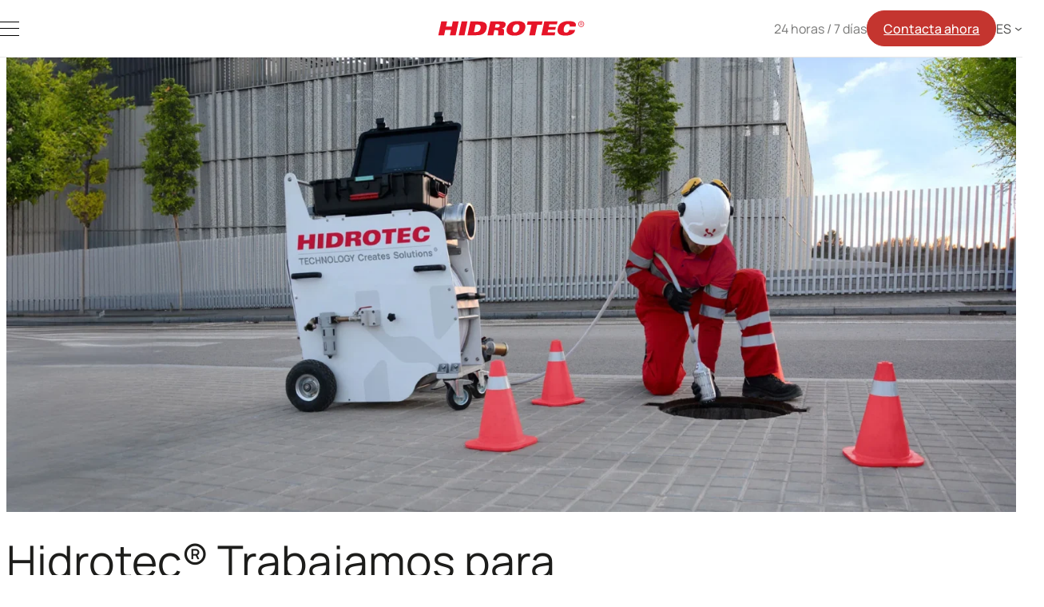

--- FILE ---
content_type: text/html; charset=UTF-8
request_url: https://www.hidrotec.com/?sector=educacion
body_size: 26041
content:
<!DOCTYPE html>
<html lang="es-ES" prefix="og: https://ogp.me/ns#">
<head>
	<meta charset="UTF-8">
	<meta name="viewport" content="width=device-width, initial-scale=1">
	<meta http-equiv="X-UA-Compatible" content="IE=edge">
	<link rel="profile" href="http://gmpg.org/xfn/11">

	<link rel="pingback" href="https://www.hidrotec.com/xmlrpc.php">

	<title>Hidrotec - Servicios de saneamiento y reparación de tuberías</title>
	<script id="cookieyes" type="text/javascript" src="https://cdn-cookieyes.com/client_data/29d3a61c6d29670de5ff792d/script.js"></script>
<!-- Optimización para motores de búsqueda de Rank Math -  https://rankmath.com/ -->
<meta name="description" content="Líderes en reparación, localización y limpieza de tuberías a nivel nacional. Hidrotec ofrece soluciones tecnológicas en el ámbito del saneamiento."/>
<meta name="robots" content="follow, index, max-snippet:-1, max-video-preview:-1, max-image-preview:large"/>
<link rel="canonical" href="https://www.hidrotec.com/" />
<meta property="og:locale" content="es_ES" />
<meta property="og:type" content="website" />
<meta property="og:title" content="Hidrotec - Servicios de saneamiento y reparación de tuberías" />
<meta property="og:description" content="Líderes en reparación, localización y limpieza de tuberías a nivel nacional. Hidrotec ofrece soluciones tecnológicas en el ámbito del saneamiento." />
<meta property="og:url" content="https://www.hidrotec.com/" />
<meta property="og:site_name" content="Hidrotec" />
<meta property="og:updated_time" content="2025-02-21T08:39:53+01:00" />
<meta property="og:image" content="https://www.hidrotec.com/wp-content/uploads/2024/04/Header-Hidrotec-1.webp" />
<meta property="og:image:secure_url" content="https://www.hidrotec.com/wp-content/uploads/2024/04/Header-Hidrotec-1.webp" />
<meta property="og:image:width" content="2000" />
<meta property="og:image:height" content="900" />
<meta property="og:image:alt" content="Hidrotec" />
<meta property="og:image:type" content="image/webp" />
<meta property="article:published_time" content="2023-07-05T10:46:28+01:00" />
<meta property="article:modified_time" content="2025-02-21T08:39:53+01:00" />
<meta name="twitter:card" content="summary_large_image" />
<meta name="twitter:title" content="Hidrotec - Servicios de saneamiento y reparación de tuberías" />
<meta name="twitter:description" content="Líderes en reparación, localización y limpieza de tuberías a nivel nacional. Hidrotec ofrece soluciones tecnológicas en el ámbito del saneamiento." />
<meta name="twitter:image" content="https://www.hidrotec.com/wp-content/uploads/2024/04/Header-Hidrotec-1.webp" />
<meta name="twitter:label1" content="Escrito por" />
<meta name="twitter:data1" content="HiExperience" />
<meta name="twitter:label2" content="Tiempo de lectura" />
<meta name="twitter:data2" content="2 minutos" />
<script type="application/ld+json" class="rank-math-schema">{"@context":"https://schema.org","@graph":[{"@type":"Organization","@id":"https://www.hidrotec.com/#organization","name":"Hidrotec","url":"https://www.hidrotec.com","logo":{"@type":"ImageObject","@id":"https://www.hidrotec.com/#logo","url":"https://www.hidrotec.com/wp-content/uploads/2023/05/logo-rojo.svg","contentUrl":"https://www.hidrotec.com/wp-content/uploads/2023/05/logo-rojo.svg","caption":"Hidrotec","inLanguage":"es","width":"184","height":"19"}},{"@type":"WebSite","@id":"https://www.hidrotec.com/#website","url":"https://www.hidrotec.com","name":"Hidrotec","publisher":{"@id":"https://www.hidrotec.com/#organization"},"inLanguage":"es","potentialAction":{"@type":"SearchAction","target":"https://www.hidrotec.com/?s={search_term_string}","query-input":"required name=search_term_string"}},{"@type":"ImageObject","@id":"https://www.hidrotec.com/wp-content/uploads/2024/04/Header-Hidrotec-1.webp","url":"https://www.hidrotec.com/wp-content/uploads/2024/04/Header-Hidrotec-1.webp","width":"2000","height":"900","caption":"Hidrotec","inLanguage":"es"},{"@type":"WebPage","@id":"https://www.hidrotec.com/#webpage","url":"https://www.hidrotec.com/","name":"Hidrotec - Servicios de saneamiento y reparaci\u00f3n de tuber\u00edas","datePublished":"2023-07-05T10:46:28+01:00","dateModified":"2025-02-21T08:39:53+01:00","about":{"@id":"https://www.hidrotec.com/#organization"},"isPartOf":{"@id":"https://www.hidrotec.com/#website"},"primaryImageOfPage":{"@id":"https://www.hidrotec.com/wp-content/uploads/2024/04/Header-Hidrotec-1.webp"},"inLanguage":"es"},{"@type":"Person","@id":"https://www.hidrotec.com/#author","name":"HiExperience","image":{"@type":"ImageObject","@id":"https://secure.gravatar.com/avatar/b2614e3ca35144b0386212a77da157095439c8f486270db6f8534d55b3e8ac3e?s=96&amp;d=mm&amp;r=g","url":"https://secure.gravatar.com/avatar/b2614e3ca35144b0386212a77da157095439c8f486270db6f8534d55b3e8ac3e?s=96&amp;d=mm&amp;r=g","caption":"HiExperience","inLanguage":"es"},"sameAs":["https://hiexperience.es/"],"worksFor":{"@id":"https://www.hidrotec.com/#organization"}},{"@type":"Article","headline":"Hidrotec - Servicios de saneamiento y reparaci\u00f3n de tuber\u00edas","keywords":"hidrotec","datePublished":"2023-07-05T10:46:28+01:00","dateModified":"2025-02-21T08:39:53+01:00","author":{"@id":"https://www.hidrotec.com/#author","name":"HiExperience"},"publisher":{"@id":"https://www.hidrotec.com/#organization"},"description":"L\u00edderes en reparaci\u00f3n, localizaci\u00f3n y limpieza de tuber\u00edas a nivel nacional. Hidrotec ofrece soluciones tecnol\u00f3gicas en el \u00e1mbito del saneamiento.","name":"Hidrotec - Servicios de saneamiento y reparaci\u00f3n de tuber\u00edas","@id":"https://www.hidrotec.com/#richSnippet","isPartOf":{"@id":"https://www.hidrotec.com/#webpage"},"image":{"@id":"https://www.hidrotec.com/wp-content/uploads/2024/04/Header-Hidrotec-1.webp"},"inLanguage":"es","mainEntityOfPage":{"@id":"https://www.hidrotec.com/#webpage"}}]}</script>
<!-- /Plugin Rank Math WordPress SEO -->

<link href='https://fonts.gstatic.com' crossorigin rel='preconnect' />
<link rel="alternate" title="oEmbed (JSON)" type="application/json+oembed" href="https://www.hidrotec.com/wp-json/oembed/1.0/embed?url=https%3A%2F%2Fwww.hidrotec.com%2F" />
<link rel="alternate" title="oEmbed (XML)" type="text/xml+oembed" href="https://www.hidrotec.com/wp-json/oembed/1.0/embed?url=https%3A%2F%2Fwww.hidrotec.com%2F&#038;format=xml" />
<style id='wp-img-auto-sizes-contain-inline-css' type='text/css'>
img:is([sizes=auto i],[sizes^="auto," i]){contain-intrinsic-size:3000px 1500px}
/*# sourceURL=wp-img-auto-sizes-contain-inline-css */
</style>
<style id='wp-emoji-styles-inline-css' type='text/css'>

	img.wp-smiley, img.emoji {
		display: inline !important;
		border: none !important;
		box-shadow: none !important;
		height: 1em !important;
		width: 1em !important;
		margin: 0 0.07em !important;
		vertical-align: -0.1em !important;
		background: none !important;
		padding: 0 !important;
	}
/*# sourceURL=wp-emoji-styles-inline-css */
</style>
<link rel='stylesheet' id='wp-block-library-css' href='https://www.hidrotec.com/wp-includes/css/dist/block-library/style.min.css?ver=6.9' type='text/css' media='all' />
<style id='wp-block-button-inline-css' type='text/css'>
.wp-block-button__link{align-content:center;box-sizing:border-box;cursor:pointer;display:inline-block;height:100%;text-align:center;word-break:break-word}.wp-block-button__link.aligncenter{text-align:center}.wp-block-button__link.alignright{text-align:right}:where(.wp-block-button__link){border-radius:9999px;box-shadow:none;padding:calc(.667em + 2px) calc(1.333em + 2px);text-decoration:none}.wp-block-button[style*=text-decoration] .wp-block-button__link{text-decoration:inherit}.wp-block-buttons>.wp-block-button.has-custom-width{max-width:none}.wp-block-buttons>.wp-block-button.has-custom-width .wp-block-button__link{width:100%}.wp-block-buttons>.wp-block-button.has-custom-font-size .wp-block-button__link{font-size:inherit}.wp-block-buttons>.wp-block-button.wp-block-button__width-25{width:calc(25% - var(--wp--style--block-gap, .5em)*.75)}.wp-block-buttons>.wp-block-button.wp-block-button__width-50{width:calc(50% - var(--wp--style--block-gap, .5em)*.5)}.wp-block-buttons>.wp-block-button.wp-block-button__width-75{width:calc(75% - var(--wp--style--block-gap, .5em)*.25)}.wp-block-buttons>.wp-block-button.wp-block-button__width-100{flex-basis:100%;width:100%}.wp-block-buttons.is-vertical>.wp-block-button.wp-block-button__width-25{width:25%}.wp-block-buttons.is-vertical>.wp-block-button.wp-block-button__width-50{width:50%}.wp-block-buttons.is-vertical>.wp-block-button.wp-block-button__width-75{width:75%}.wp-block-button.is-style-squared,.wp-block-button__link.wp-block-button.is-style-squared{border-radius:0}.wp-block-button.no-border-radius,.wp-block-button__link.no-border-radius{border-radius:0!important}:root :where(.wp-block-button .wp-block-button__link.is-style-outline),:root :where(.wp-block-button.is-style-outline>.wp-block-button__link){border:2px solid;padding:.667em 1.333em}:root :where(.wp-block-button .wp-block-button__link.is-style-outline:not(.has-text-color)),:root :where(.wp-block-button.is-style-outline>.wp-block-button__link:not(.has-text-color)){color:currentColor}:root :where(.wp-block-button .wp-block-button__link.is-style-outline:not(.has-background)),:root :where(.wp-block-button.is-style-outline>.wp-block-button__link:not(.has-background)){background-color:initial;background-image:none}
/*# sourceURL=https://www.hidrotec.com/wp-includes/blocks/button/style.min.css */
</style>
<link rel='stylesheet' id='wp-block-cover-css' href='https://www.hidrotec.com/wp-includes/blocks/cover/style.min.css?ver=6.9' type='text/css' media='all' />
<style id='wp-block-gallery-inline-css' type='text/css'>
.blocks-gallery-grid:not(.has-nested-images),.wp-block-gallery:not(.has-nested-images){display:flex;flex-wrap:wrap;list-style-type:none;margin:0;padding:0}.blocks-gallery-grid:not(.has-nested-images) .blocks-gallery-image,.blocks-gallery-grid:not(.has-nested-images) .blocks-gallery-item,.wp-block-gallery:not(.has-nested-images) .blocks-gallery-image,.wp-block-gallery:not(.has-nested-images) .blocks-gallery-item{display:flex;flex-direction:column;flex-grow:1;justify-content:center;margin:0 1em 1em 0;position:relative;width:calc(50% - 1em)}.blocks-gallery-grid:not(.has-nested-images) .blocks-gallery-image:nth-of-type(2n),.blocks-gallery-grid:not(.has-nested-images) .blocks-gallery-item:nth-of-type(2n),.wp-block-gallery:not(.has-nested-images) .blocks-gallery-image:nth-of-type(2n),.wp-block-gallery:not(.has-nested-images) .blocks-gallery-item:nth-of-type(2n){margin-right:0}.blocks-gallery-grid:not(.has-nested-images) .blocks-gallery-image figure,.blocks-gallery-grid:not(.has-nested-images) .blocks-gallery-item figure,.wp-block-gallery:not(.has-nested-images) .blocks-gallery-image figure,.wp-block-gallery:not(.has-nested-images) .blocks-gallery-item figure{align-items:flex-end;display:flex;height:100%;justify-content:flex-start;margin:0}.blocks-gallery-grid:not(.has-nested-images) .blocks-gallery-image img,.blocks-gallery-grid:not(.has-nested-images) .blocks-gallery-item img,.wp-block-gallery:not(.has-nested-images) .blocks-gallery-image img,.wp-block-gallery:not(.has-nested-images) .blocks-gallery-item img{display:block;height:auto;max-width:100%;width:auto}.blocks-gallery-grid:not(.has-nested-images) .blocks-gallery-image figcaption,.blocks-gallery-grid:not(.has-nested-images) .blocks-gallery-item figcaption,.wp-block-gallery:not(.has-nested-images) .blocks-gallery-image figcaption,.wp-block-gallery:not(.has-nested-images) .blocks-gallery-item figcaption{background:linear-gradient(0deg,#000000b3,#0000004d 70%,#0000);bottom:0;box-sizing:border-box;color:#fff;font-size:.8em;margin:0;max-height:100%;overflow:auto;padding:3em .77em .7em;position:absolute;text-align:center;width:100%;z-index:2}.blocks-gallery-grid:not(.has-nested-images) .blocks-gallery-image figcaption img,.blocks-gallery-grid:not(.has-nested-images) .blocks-gallery-item figcaption img,.wp-block-gallery:not(.has-nested-images) .blocks-gallery-image figcaption img,.wp-block-gallery:not(.has-nested-images) .blocks-gallery-item figcaption img{display:inline}.blocks-gallery-grid:not(.has-nested-images) figcaption,.wp-block-gallery:not(.has-nested-images) figcaption{flex-grow:1}.blocks-gallery-grid:not(.has-nested-images).is-cropped .blocks-gallery-image a,.blocks-gallery-grid:not(.has-nested-images).is-cropped .blocks-gallery-image img,.blocks-gallery-grid:not(.has-nested-images).is-cropped .blocks-gallery-item a,.blocks-gallery-grid:not(.has-nested-images).is-cropped .blocks-gallery-item img,.wp-block-gallery:not(.has-nested-images).is-cropped .blocks-gallery-image a,.wp-block-gallery:not(.has-nested-images).is-cropped .blocks-gallery-image img,.wp-block-gallery:not(.has-nested-images).is-cropped .blocks-gallery-item a,.wp-block-gallery:not(.has-nested-images).is-cropped .blocks-gallery-item img{flex:1;height:100%;object-fit:cover;width:100%}.blocks-gallery-grid:not(.has-nested-images).columns-1 .blocks-gallery-image,.blocks-gallery-grid:not(.has-nested-images).columns-1 .blocks-gallery-item,.wp-block-gallery:not(.has-nested-images).columns-1 .blocks-gallery-image,.wp-block-gallery:not(.has-nested-images).columns-1 .blocks-gallery-item{margin-right:0;width:100%}@media (min-width:600px){.blocks-gallery-grid:not(.has-nested-images).columns-3 .blocks-gallery-image,.blocks-gallery-grid:not(.has-nested-images).columns-3 .blocks-gallery-item,.wp-block-gallery:not(.has-nested-images).columns-3 .blocks-gallery-image,.wp-block-gallery:not(.has-nested-images).columns-3 .blocks-gallery-item{margin-right:1em;width:calc(33.33333% - .66667em)}.blocks-gallery-grid:not(.has-nested-images).columns-4 .blocks-gallery-image,.blocks-gallery-grid:not(.has-nested-images).columns-4 .blocks-gallery-item,.wp-block-gallery:not(.has-nested-images).columns-4 .blocks-gallery-image,.wp-block-gallery:not(.has-nested-images).columns-4 .blocks-gallery-item{margin-right:1em;width:calc(25% - .75em)}.blocks-gallery-grid:not(.has-nested-images).columns-5 .blocks-gallery-image,.blocks-gallery-grid:not(.has-nested-images).columns-5 .blocks-gallery-item,.wp-block-gallery:not(.has-nested-images).columns-5 .blocks-gallery-image,.wp-block-gallery:not(.has-nested-images).columns-5 .blocks-gallery-item{margin-right:1em;width:calc(20% - .8em)}.blocks-gallery-grid:not(.has-nested-images).columns-6 .blocks-gallery-image,.blocks-gallery-grid:not(.has-nested-images).columns-6 .blocks-gallery-item,.wp-block-gallery:not(.has-nested-images).columns-6 .blocks-gallery-image,.wp-block-gallery:not(.has-nested-images).columns-6 .blocks-gallery-item{margin-right:1em;width:calc(16.66667% - .83333em)}.blocks-gallery-grid:not(.has-nested-images).columns-7 .blocks-gallery-image,.blocks-gallery-grid:not(.has-nested-images).columns-7 .blocks-gallery-item,.wp-block-gallery:not(.has-nested-images).columns-7 .blocks-gallery-image,.wp-block-gallery:not(.has-nested-images).columns-7 .blocks-gallery-item{margin-right:1em;width:calc(14.28571% - .85714em)}.blocks-gallery-grid:not(.has-nested-images).columns-8 .blocks-gallery-image,.blocks-gallery-grid:not(.has-nested-images).columns-8 .blocks-gallery-item,.wp-block-gallery:not(.has-nested-images).columns-8 .blocks-gallery-image,.wp-block-gallery:not(.has-nested-images).columns-8 .blocks-gallery-item{margin-right:1em;width:calc(12.5% - .875em)}.blocks-gallery-grid:not(.has-nested-images).columns-1 .blocks-gallery-image:nth-of-type(1n),.blocks-gallery-grid:not(.has-nested-images).columns-1 .blocks-gallery-item:nth-of-type(1n),.blocks-gallery-grid:not(.has-nested-images).columns-2 .blocks-gallery-image:nth-of-type(2n),.blocks-gallery-grid:not(.has-nested-images).columns-2 .blocks-gallery-item:nth-of-type(2n),.blocks-gallery-grid:not(.has-nested-images).columns-3 .blocks-gallery-image:nth-of-type(3n),.blocks-gallery-grid:not(.has-nested-images).columns-3 .blocks-gallery-item:nth-of-type(3n),.blocks-gallery-grid:not(.has-nested-images).columns-4 .blocks-gallery-image:nth-of-type(4n),.blocks-gallery-grid:not(.has-nested-images).columns-4 .blocks-gallery-item:nth-of-type(4n),.blocks-gallery-grid:not(.has-nested-images).columns-5 .blocks-gallery-image:nth-of-type(5n),.blocks-gallery-grid:not(.has-nested-images).columns-5 .blocks-gallery-item:nth-of-type(5n),.blocks-gallery-grid:not(.has-nested-images).columns-6 .blocks-gallery-image:nth-of-type(6n),.blocks-gallery-grid:not(.has-nested-images).columns-6 .blocks-gallery-item:nth-of-type(6n),.blocks-gallery-grid:not(.has-nested-images).columns-7 .blocks-gallery-image:nth-of-type(7n),.blocks-gallery-grid:not(.has-nested-images).columns-7 .blocks-gallery-item:nth-of-type(7n),.blocks-gallery-grid:not(.has-nested-images).columns-8 .blocks-gallery-image:nth-of-type(8n),.blocks-gallery-grid:not(.has-nested-images).columns-8 .blocks-gallery-item:nth-of-type(8n),.wp-block-gallery:not(.has-nested-images).columns-1 .blocks-gallery-image:nth-of-type(1n),.wp-block-gallery:not(.has-nested-images).columns-1 .blocks-gallery-item:nth-of-type(1n),.wp-block-gallery:not(.has-nested-images).columns-2 .blocks-gallery-image:nth-of-type(2n),.wp-block-gallery:not(.has-nested-images).columns-2 .blocks-gallery-item:nth-of-type(2n),.wp-block-gallery:not(.has-nested-images).columns-3 .blocks-gallery-image:nth-of-type(3n),.wp-block-gallery:not(.has-nested-images).columns-3 .blocks-gallery-item:nth-of-type(3n),.wp-block-gallery:not(.has-nested-images).columns-4 .blocks-gallery-image:nth-of-type(4n),.wp-block-gallery:not(.has-nested-images).columns-4 .blocks-gallery-item:nth-of-type(4n),.wp-block-gallery:not(.has-nested-images).columns-5 .blocks-gallery-image:nth-of-type(5n),.wp-block-gallery:not(.has-nested-images).columns-5 .blocks-gallery-item:nth-of-type(5n),.wp-block-gallery:not(.has-nested-images).columns-6 .blocks-gallery-image:nth-of-type(6n),.wp-block-gallery:not(.has-nested-images).columns-6 .blocks-gallery-item:nth-of-type(6n),.wp-block-gallery:not(.has-nested-images).columns-7 .blocks-gallery-image:nth-of-type(7n),.wp-block-gallery:not(.has-nested-images).columns-7 .blocks-gallery-item:nth-of-type(7n),.wp-block-gallery:not(.has-nested-images).columns-8 .blocks-gallery-image:nth-of-type(8n),.wp-block-gallery:not(.has-nested-images).columns-8 .blocks-gallery-item:nth-of-type(8n){margin-right:0}}.blocks-gallery-grid:not(.has-nested-images) .blocks-gallery-image:last-child,.blocks-gallery-grid:not(.has-nested-images) .blocks-gallery-item:last-child,.wp-block-gallery:not(.has-nested-images) .blocks-gallery-image:last-child,.wp-block-gallery:not(.has-nested-images) .blocks-gallery-item:last-child{margin-right:0}.blocks-gallery-grid:not(.has-nested-images).alignleft,.blocks-gallery-grid:not(.has-nested-images).alignright,.wp-block-gallery:not(.has-nested-images).alignleft,.wp-block-gallery:not(.has-nested-images).alignright{max-width:420px;width:100%}.blocks-gallery-grid:not(.has-nested-images).aligncenter .blocks-gallery-item figure,.wp-block-gallery:not(.has-nested-images).aligncenter .blocks-gallery-item figure{justify-content:center}.wp-block-gallery:not(.is-cropped) .blocks-gallery-item{align-self:flex-start}figure.wp-block-gallery.has-nested-images{align-items:normal}.wp-block-gallery.has-nested-images figure.wp-block-image:not(#individual-image){margin:0;width:calc(50% - var(--wp--style--unstable-gallery-gap, 16px)/2)}.wp-block-gallery.has-nested-images figure.wp-block-image{box-sizing:border-box;display:flex;flex-direction:column;flex-grow:1;justify-content:center;max-width:100%;position:relative}.wp-block-gallery.has-nested-images figure.wp-block-image>a,.wp-block-gallery.has-nested-images figure.wp-block-image>div{flex-direction:column;flex-grow:1;margin:0}.wp-block-gallery.has-nested-images figure.wp-block-image img{display:block;height:auto;max-width:100%!important;width:auto}.wp-block-gallery.has-nested-images figure.wp-block-image figcaption,.wp-block-gallery.has-nested-images figure.wp-block-image:has(figcaption):before{bottom:0;left:0;max-height:100%;position:absolute;right:0}.wp-block-gallery.has-nested-images figure.wp-block-image:has(figcaption):before{backdrop-filter:blur(3px);content:"";height:100%;-webkit-mask-image:linear-gradient(0deg,#000 20%,#0000);mask-image:linear-gradient(0deg,#000 20%,#0000);max-height:40%;pointer-events:none}.wp-block-gallery.has-nested-images figure.wp-block-image figcaption{box-sizing:border-box;color:#fff;font-size:13px;margin:0;overflow:auto;padding:1em;text-align:center;text-shadow:0 0 1.5px #000}.wp-block-gallery.has-nested-images figure.wp-block-image figcaption::-webkit-scrollbar{height:12px;width:12px}.wp-block-gallery.has-nested-images figure.wp-block-image figcaption::-webkit-scrollbar-track{background-color:initial}.wp-block-gallery.has-nested-images figure.wp-block-image figcaption::-webkit-scrollbar-thumb{background-clip:padding-box;background-color:initial;border:3px solid #0000;border-radius:8px}.wp-block-gallery.has-nested-images figure.wp-block-image figcaption:focus-within::-webkit-scrollbar-thumb,.wp-block-gallery.has-nested-images figure.wp-block-image figcaption:focus::-webkit-scrollbar-thumb,.wp-block-gallery.has-nested-images figure.wp-block-image figcaption:hover::-webkit-scrollbar-thumb{background-color:#fffc}.wp-block-gallery.has-nested-images figure.wp-block-image figcaption{scrollbar-color:#0000 #0000;scrollbar-gutter:stable both-edges;scrollbar-width:thin}.wp-block-gallery.has-nested-images figure.wp-block-image figcaption:focus,.wp-block-gallery.has-nested-images figure.wp-block-image figcaption:focus-within,.wp-block-gallery.has-nested-images figure.wp-block-image figcaption:hover{scrollbar-color:#fffc #0000}.wp-block-gallery.has-nested-images figure.wp-block-image figcaption{will-change:transform}@media (hover:none){.wp-block-gallery.has-nested-images figure.wp-block-image figcaption{scrollbar-color:#fffc #0000}}.wp-block-gallery.has-nested-images figure.wp-block-image figcaption{background:linear-gradient(0deg,#0006,#0000)}.wp-block-gallery.has-nested-images figure.wp-block-image figcaption img{display:inline}.wp-block-gallery.has-nested-images figure.wp-block-image figcaption a{color:inherit}.wp-block-gallery.has-nested-images figure.wp-block-image.has-custom-border img{box-sizing:border-box}.wp-block-gallery.has-nested-images figure.wp-block-image.has-custom-border>a,.wp-block-gallery.has-nested-images figure.wp-block-image.has-custom-border>div,.wp-block-gallery.has-nested-images figure.wp-block-image.is-style-rounded>a,.wp-block-gallery.has-nested-images figure.wp-block-image.is-style-rounded>div{flex:1 1 auto}.wp-block-gallery.has-nested-images figure.wp-block-image.has-custom-border figcaption,.wp-block-gallery.has-nested-images figure.wp-block-image.is-style-rounded figcaption{background:none;color:inherit;flex:initial;margin:0;padding:10px 10px 9px;position:relative;text-shadow:none}.wp-block-gallery.has-nested-images figure.wp-block-image.has-custom-border:before,.wp-block-gallery.has-nested-images figure.wp-block-image.is-style-rounded:before{content:none}.wp-block-gallery.has-nested-images figcaption{flex-basis:100%;flex-grow:1;text-align:center}.wp-block-gallery.has-nested-images:not(.is-cropped) figure.wp-block-image:not(#individual-image){margin-bottom:auto;margin-top:0}.wp-block-gallery.has-nested-images.is-cropped figure.wp-block-image:not(#individual-image){align-self:inherit}.wp-block-gallery.has-nested-images.is-cropped figure.wp-block-image:not(#individual-image)>a,.wp-block-gallery.has-nested-images.is-cropped figure.wp-block-image:not(#individual-image)>div:not(.components-drop-zone){display:flex}.wp-block-gallery.has-nested-images.is-cropped figure.wp-block-image:not(#individual-image) a,.wp-block-gallery.has-nested-images.is-cropped figure.wp-block-image:not(#individual-image) img{flex:1 0 0%;height:100%;object-fit:cover;width:100%}.wp-block-gallery.has-nested-images.columns-1 figure.wp-block-image:not(#individual-image){width:100%}@media (min-width:600px){.wp-block-gallery.has-nested-images.columns-3 figure.wp-block-image:not(#individual-image){width:calc(33.33333% - var(--wp--style--unstable-gallery-gap, 16px)*.66667)}.wp-block-gallery.has-nested-images.columns-4 figure.wp-block-image:not(#individual-image){width:calc(25% - var(--wp--style--unstable-gallery-gap, 16px)*.75)}.wp-block-gallery.has-nested-images.columns-5 figure.wp-block-image:not(#individual-image){width:calc(20% - var(--wp--style--unstable-gallery-gap, 16px)*.8)}.wp-block-gallery.has-nested-images.columns-6 figure.wp-block-image:not(#individual-image){width:calc(16.66667% - var(--wp--style--unstable-gallery-gap, 16px)*.83333)}.wp-block-gallery.has-nested-images.columns-7 figure.wp-block-image:not(#individual-image){width:calc(14.28571% - var(--wp--style--unstable-gallery-gap, 16px)*.85714)}.wp-block-gallery.has-nested-images.columns-8 figure.wp-block-image:not(#individual-image){width:calc(12.5% - var(--wp--style--unstable-gallery-gap, 16px)*.875)}.wp-block-gallery.has-nested-images.columns-default figure.wp-block-image:not(#individual-image){width:calc(33.33% - var(--wp--style--unstable-gallery-gap, 16px)*.66667)}.wp-block-gallery.has-nested-images.columns-default figure.wp-block-image:not(#individual-image):first-child:nth-last-child(2),.wp-block-gallery.has-nested-images.columns-default figure.wp-block-image:not(#individual-image):first-child:nth-last-child(2)~figure.wp-block-image:not(#individual-image){width:calc(50% - var(--wp--style--unstable-gallery-gap, 16px)*.5)}.wp-block-gallery.has-nested-images.columns-default figure.wp-block-image:not(#individual-image):first-child:last-child{width:100%}}.wp-block-gallery.has-nested-images.alignleft,.wp-block-gallery.has-nested-images.alignright{max-width:420px;width:100%}.wp-block-gallery.has-nested-images.aligncenter{justify-content:center}
/*# sourceURL=https://www.hidrotec.com/wp-includes/blocks/gallery/style.min.css */
</style>
<style id='wp-block-heading-inline-css' type='text/css'>
h1:where(.wp-block-heading).has-background,h2:where(.wp-block-heading).has-background,h3:where(.wp-block-heading).has-background,h4:where(.wp-block-heading).has-background,h5:where(.wp-block-heading).has-background,h6:where(.wp-block-heading).has-background{padding:1.25em 2.375em}h1.has-text-align-left[style*=writing-mode]:where([style*=vertical-lr]),h1.has-text-align-right[style*=writing-mode]:where([style*=vertical-rl]),h2.has-text-align-left[style*=writing-mode]:where([style*=vertical-lr]),h2.has-text-align-right[style*=writing-mode]:where([style*=vertical-rl]),h3.has-text-align-left[style*=writing-mode]:where([style*=vertical-lr]),h3.has-text-align-right[style*=writing-mode]:where([style*=vertical-rl]),h4.has-text-align-left[style*=writing-mode]:where([style*=vertical-lr]),h4.has-text-align-right[style*=writing-mode]:where([style*=vertical-rl]),h5.has-text-align-left[style*=writing-mode]:where([style*=vertical-lr]),h5.has-text-align-right[style*=writing-mode]:where([style*=vertical-rl]),h6.has-text-align-left[style*=writing-mode]:where([style*=vertical-lr]),h6.has-text-align-right[style*=writing-mode]:where([style*=vertical-rl]){rotate:180deg}
/*# sourceURL=https://www.hidrotec.com/wp-includes/blocks/heading/style.min.css */
</style>
<style id='wp-block-image-inline-css' type='text/css'>
.wp-block-image>a,.wp-block-image>figure>a{display:inline-block}.wp-block-image img{box-sizing:border-box;height:auto;max-width:100%;vertical-align:bottom}@media not (prefers-reduced-motion){.wp-block-image img.hide{visibility:hidden}.wp-block-image img.show{animation:show-content-image .4s}}.wp-block-image[style*=border-radius] img,.wp-block-image[style*=border-radius]>a{border-radius:inherit}.wp-block-image.has-custom-border img{box-sizing:border-box}.wp-block-image.aligncenter{text-align:center}.wp-block-image.alignfull>a,.wp-block-image.alignwide>a{width:100%}.wp-block-image.alignfull img,.wp-block-image.alignwide img{height:auto;width:100%}.wp-block-image .aligncenter,.wp-block-image .alignleft,.wp-block-image .alignright,.wp-block-image.aligncenter,.wp-block-image.alignleft,.wp-block-image.alignright{display:table}.wp-block-image .aligncenter>figcaption,.wp-block-image .alignleft>figcaption,.wp-block-image .alignright>figcaption,.wp-block-image.aligncenter>figcaption,.wp-block-image.alignleft>figcaption,.wp-block-image.alignright>figcaption{caption-side:bottom;display:table-caption}.wp-block-image .alignleft{float:left;margin:.5em 1em .5em 0}.wp-block-image .alignright{float:right;margin:.5em 0 .5em 1em}.wp-block-image .aligncenter{margin-left:auto;margin-right:auto}.wp-block-image :where(figcaption){margin-bottom:1em;margin-top:.5em}.wp-block-image.is-style-circle-mask img{border-radius:9999px}@supports ((-webkit-mask-image:none) or (mask-image:none)) or (-webkit-mask-image:none){.wp-block-image.is-style-circle-mask img{border-radius:0;-webkit-mask-image:url('data:image/svg+xml;utf8,<svg viewBox="0 0 100 100" xmlns="http://www.w3.org/2000/svg"><circle cx="50" cy="50" r="50"/></svg>');mask-image:url('data:image/svg+xml;utf8,<svg viewBox="0 0 100 100" xmlns="http://www.w3.org/2000/svg"><circle cx="50" cy="50" r="50"/></svg>');mask-mode:alpha;-webkit-mask-position:center;mask-position:center;-webkit-mask-repeat:no-repeat;mask-repeat:no-repeat;-webkit-mask-size:contain;mask-size:contain}}:root :where(.wp-block-image.is-style-rounded img,.wp-block-image .is-style-rounded img){border-radius:9999px}.wp-block-image figure{margin:0}.wp-lightbox-container{display:flex;flex-direction:column;position:relative}.wp-lightbox-container img{cursor:zoom-in}.wp-lightbox-container img:hover+button{opacity:1}.wp-lightbox-container button{align-items:center;backdrop-filter:blur(16px) saturate(180%);background-color:#5a5a5a40;border:none;border-radius:4px;cursor:zoom-in;display:flex;height:20px;justify-content:center;opacity:0;padding:0;position:absolute;right:16px;text-align:center;top:16px;width:20px;z-index:100}@media not (prefers-reduced-motion){.wp-lightbox-container button{transition:opacity .2s ease}}.wp-lightbox-container button:focus-visible{outline:3px auto #5a5a5a40;outline:3px auto -webkit-focus-ring-color;outline-offset:3px}.wp-lightbox-container button:hover{cursor:pointer;opacity:1}.wp-lightbox-container button:focus{opacity:1}.wp-lightbox-container button:focus,.wp-lightbox-container button:hover,.wp-lightbox-container button:not(:hover):not(:active):not(.has-background){background-color:#5a5a5a40;border:none}.wp-lightbox-overlay{box-sizing:border-box;cursor:zoom-out;height:100vh;left:0;overflow:hidden;position:fixed;top:0;visibility:hidden;width:100%;z-index:100000}.wp-lightbox-overlay .close-button{align-items:center;cursor:pointer;display:flex;justify-content:center;min-height:40px;min-width:40px;padding:0;position:absolute;right:calc(env(safe-area-inset-right) + 16px);top:calc(env(safe-area-inset-top) + 16px);z-index:5000000}.wp-lightbox-overlay .close-button:focus,.wp-lightbox-overlay .close-button:hover,.wp-lightbox-overlay .close-button:not(:hover):not(:active):not(.has-background){background:none;border:none}.wp-lightbox-overlay .lightbox-image-container{height:var(--wp--lightbox-container-height);left:50%;overflow:hidden;position:absolute;top:50%;transform:translate(-50%,-50%);transform-origin:top left;width:var(--wp--lightbox-container-width);z-index:9999999999}.wp-lightbox-overlay .wp-block-image{align-items:center;box-sizing:border-box;display:flex;height:100%;justify-content:center;margin:0;position:relative;transform-origin:0 0;width:100%;z-index:3000000}.wp-lightbox-overlay .wp-block-image img{height:var(--wp--lightbox-image-height);min-height:var(--wp--lightbox-image-height);min-width:var(--wp--lightbox-image-width);width:var(--wp--lightbox-image-width)}.wp-lightbox-overlay .wp-block-image figcaption{display:none}.wp-lightbox-overlay button{background:none;border:none}.wp-lightbox-overlay .scrim{background-color:#fff;height:100%;opacity:.9;position:absolute;width:100%;z-index:2000000}.wp-lightbox-overlay.active{visibility:visible}@media not (prefers-reduced-motion){.wp-lightbox-overlay.active{animation:turn-on-visibility .25s both}.wp-lightbox-overlay.active img{animation:turn-on-visibility .35s both}.wp-lightbox-overlay.show-closing-animation:not(.active){animation:turn-off-visibility .35s both}.wp-lightbox-overlay.show-closing-animation:not(.active) img{animation:turn-off-visibility .25s both}.wp-lightbox-overlay.zoom.active{animation:none;opacity:1;visibility:visible}.wp-lightbox-overlay.zoom.active .lightbox-image-container{animation:lightbox-zoom-in .4s}.wp-lightbox-overlay.zoom.active .lightbox-image-container img{animation:none}.wp-lightbox-overlay.zoom.active .scrim{animation:turn-on-visibility .4s forwards}.wp-lightbox-overlay.zoom.show-closing-animation:not(.active){animation:none}.wp-lightbox-overlay.zoom.show-closing-animation:not(.active) .lightbox-image-container{animation:lightbox-zoom-out .4s}.wp-lightbox-overlay.zoom.show-closing-animation:not(.active) .lightbox-image-container img{animation:none}.wp-lightbox-overlay.zoom.show-closing-animation:not(.active) .scrim{animation:turn-off-visibility .4s forwards}}@keyframes show-content-image{0%{visibility:hidden}99%{visibility:hidden}to{visibility:visible}}@keyframes turn-on-visibility{0%{opacity:0}to{opacity:1}}@keyframes turn-off-visibility{0%{opacity:1;visibility:visible}99%{opacity:0;visibility:visible}to{opacity:0;visibility:hidden}}@keyframes lightbox-zoom-in{0%{transform:translate(calc((-100vw + var(--wp--lightbox-scrollbar-width))/2 + var(--wp--lightbox-initial-left-position)),calc(-50vh + var(--wp--lightbox-initial-top-position))) scale(var(--wp--lightbox-scale))}to{transform:translate(-50%,-50%) scale(1)}}@keyframes lightbox-zoom-out{0%{transform:translate(-50%,-50%) scale(1);visibility:visible}99%{visibility:visible}to{transform:translate(calc((-100vw + var(--wp--lightbox-scrollbar-width))/2 + var(--wp--lightbox-initial-left-position)),calc(-50vh + var(--wp--lightbox-initial-top-position))) scale(var(--wp--lightbox-scale));visibility:hidden}}
/*# sourceURL=https://www.hidrotec.com/wp-includes/blocks/image/style.min.css */
</style>
<style id='wp-block-list-inline-css' type='text/css'>
ol,ul{box-sizing:border-box}:root :where(.wp-block-list.has-background){padding:1.25em 2.375em}
/*# sourceURL=https://www.hidrotec.com/wp-includes/blocks/list/style.min.css */
</style>
<style id='wp-block-media-text-inline-css' type='text/css'>
.wp-block-media-text{box-sizing:border-box;
  /*!rtl:begin:ignore*/direction:ltr;
  /*!rtl:end:ignore*/display:grid;grid-template-columns:50% 1fr;grid-template-rows:auto}.wp-block-media-text.has-media-on-the-right{grid-template-columns:1fr 50%}.wp-block-media-text.is-vertically-aligned-top>.wp-block-media-text__content,.wp-block-media-text.is-vertically-aligned-top>.wp-block-media-text__media{align-self:start}.wp-block-media-text.is-vertically-aligned-center>.wp-block-media-text__content,.wp-block-media-text.is-vertically-aligned-center>.wp-block-media-text__media,.wp-block-media-text>.wp-block-media-text__content,.wp-block-media-text>.wp-block-media-text__media{align-self:center}.wp-block-media-text.is-vertically-aligned-bottom>.wp-block-media-text__content,.wp-block-media-text.is-vertically-aligned-bottom>.wp-block-media-text__media{align-self:end}.wp-block-media-text>.wp-block-media-text__media{
  /*!rtl:begin:ignore*/grid-column:1;grid-row:1;
  /*!rtl:end:ignore*/margin:0}.wp-block-media-text>.wp-block-media-text__content{direction:ltr;
  /*!rtl:begin:ignore*/grid-column:2;grid-row:1;
  /*!rtl:end:ignore*/padding:0 8%;word-break:break-word}.wp-block-media-text.has-media-on-the-right>.wp-block-media-text__media{
  /*!rtl:begin:ignore*/grid-column:2;grid-row:1
  /*!rtl:end:ignore*/}.wp-block-media-text.has-media-on-the-right>.wp-block-media-text__content{
  /*!rtl:begin:ignore*/grid-column:1;grid-row:1
  /*!rtl:end:ignore*/}.wp-block-media-text__media a{display:block}.wp-block-media-text__media img,.wp-block-media-text__media video{height:auto;max-width:unset;vertical-align:middle;width:100%}.wp-block-media-text.is-image-fill>.wp-block-media-text__media{background-size:cover;height:100%;min-height:250px}.wp-block-media-text.is-image-fill>.wp-block-media-text__media>a{display:block;height:100%}.wp-block-media-text.is-image-fill>.wp-block-media-text__media img{height:1px;margin:-1px;overflow:hidden;padding:0;position:absolute;width:1px;clip:rect(0,0,0,0);border:0}.wp-block-media-text.is-image-fill-element>.wp-block-media-text__media{height:100%;min-height:250px}.wp-block-media-text.is-image-fill-element>.wp-block-media-text__media>a{display:block;height:100%}.wp-block-media-text.is-image-fill-element>.wp-block-media-text__media img{height:100%;object-fit:cover;width:100%}@media (max-width:600px){.wp-block-media-text.is-stacked-on-mobile{grid-template-columns:100%!important}.wp-block-media-text.is-stacked-on-mobile>.wp-block-media-text__media{grid-column:1;grid-row:1}.wp-block-media-text.is-stacked-on-mobile>.wp-block-media-text__content{grid-column:1;grid-row:2}}
/*# sourceURL=https://www.hidrotec.com/wp-includes/blocks/media-text/style.min.css */
</style>
<link rel='stylesheet' id='wp-block-navigation-css' href='https://www.hidrotec.com/wp-includes/blocks/navigation/style.min.css?ver=6.9' type='text/css' media='all' />
<style id='wp-block-buttons-inline-css' type='text/css'>
.wp-block-buttons{box-sizing:border-box}.wp-block-buttons.is-vertical{flex-direction:column}.wp-block-buttons.is-vertical>.wp-block-button:last-child{margin-bottom:0}.wp-block-buttons>.wp-block-button{display:inline-block;margin:0}.wp-block-buttons.is-content-justification-left{justify-content:flex-start}.wp-block-buttons.is-content-justification-left.is-vertical{align-items:flex-start}.wp-block-buttons.is-content-justification-center{justify-content:center}.wp-block-buttons.is-content-justification-center.is-vertical{align-items:center}.wp-block-buttons.is-content-justification-right{justify-content:flex-end}.wp-block-buttons.is-content-justification-right.is-vertical{align-items:flex-end}.wp-block-buttons.is-content-justification-space-between{justify-content:space-between}.wp-block-buttons.aligncenter{text-align:center}.wp-block-buttons:not(.is-content-justification-space-between,.is-content-justification-right,.is-content-justification-left,.is-content-justification-center) .wp-block-button.aligncenter{margin-left:auto;margin-right:auto;width:100%}.wp-block-buttons[style*=text-decoration] .wp-block-button,.wp-block-buttons[style*=text-decoration] .wp-block-button__link{text-decoration:inherit}.wp-block-buttons.has-custom-font-size .wp-block-button__link{font-size:inherit}.wp-block-buttons .wp-block-button__link{width:100%}.wp-block-button.aligncenter{text-align:center}
/*# sourceURL=https://www.hidrotec.com/wp-includes/blocks/buttons/style.min.css */
</style>
<style id='wp-block-post-featured-image-inline-css' type='text/css'>
.wp-block-post-featured-image{margin-left:0;margin-right:0}.wp-block-post-featured-image a{display:block;height:100%}.wp-block-post-featured-image :where(img){box-sizing:border-box;height:auto;max-width:100%;vertical-align:bottom;width:100%}.wp-block-post-featured-image.alignfull img,.wp-block-post-featured-image.alignwide img{width:100%}.wp-block-post-featured-image .wp-block-post-featured-image__overlay.has-background-dim{background-color:#000;inset:0;position:absolute}.wp-block-post-featured-image{position:relative}.wp-block-post-featured-image .wp-block-post-featured-image__overlay.has-background-gradient{background-color:initial}.wp-block-post-featured-image .wp-block-post-featured-image__overlay.has-background-dim-0{opacity:0}.wp-block-post-featured-image .wp-block-post-featured-image__overlay.has-background-dim-10{opacity:.1}.wp-block-post-featured-image .wp-block-post-featured-image__overlay.has-background-dim-20{opacity:.2}.wp-block-post-featured-image .wp-block-post-featured-image__overlay.has-background-dim-30{opacity:.3}.wp-block-post-featured-image .wp-block-post-featured-image__overlay.has-background-dim-40{opacity:.4}.wp-block-post-featured-image .wp-block-post-featured-image__overlay.has-background-dim-50{opacity:.5}.wp-block-post-featured-image .wp-block-post-featured-image__overlay.has-background-dim-60{opacity:.6}.wp-block-post-featured-image .wp-block-post-featured-image__overlay.has-background-dim-70{opacity:.7}.wp-block-post-featured-image .wp-block-post-featured-image__overlay.has-background-dim-80{opacity:.8}.wp-block-post-featured-image .wp-block-post-featured-image__overlay.has-background-dim-90{opacity:.9}.wp-block-post-featured-image .wp-block-post-featured-image__overlay.has-background-dim-100{opacity:1}.wp-block-post-featured-image:where(.alignleft,.alignright){width:100%}
/*# sourceURL=https://www.hidrotec.com/wp-includes/blocks/post-featured-image/style.min.css */
</style>
<style id='wp-block-post-template-inline-css' type='text/css'>
.wp-block-post-template{box-sizing:border-box;list-style:none;margin-bottom:0;margin-top:0;max-width:100%;padding:0}.wp-block-post-template.is-flex-container{display:flex;flex-direction:row;flex-wrap:wrap;gap:1.25em}.wp-block-post-template.is-flex-container>li{margin:0;width:100%}@media (min-width:600px){.wp-block-post-template.is-flex-container.is-flex-container.columns-2>li{width:calc(50% - .625em)}.wp-block-post-template.is-flex-container.is-flex-container.columns-3>li{width:calc(33.33333% - .83333em)}.wp-block-post-template.is-flex-container.is-flex-container.columns-4>li{width:calc(25% - .9375em)}.wp-block-post-template.is-flex-container.is-flex-container.columns-5>li{width:calc(20% - 1em)}.wp-block-post-template.is-flex-container.is-flex-container.columns-6>li{width:calc(16.66667% - 1.04167em)}}@media (max-width:600px){.wp-block-post-template-is-layout-grid.wp-block-post-template-is-layout-grid.wp-block-post-template-is-layout-grid.wp-block-post-template-is-layout-grid{grid-template-columns:1fr}}.wp-block-post-template-is-layout-constrained>li>.alignright,.wp-block-post-template-is-layout-flow>li>.alignright{float:right;margin-inline-end:0;margin-inline-start:2em}.wp-block-post-template-is-layout-constrained>li>.alignleft,.wp-block-post-template-is-layout-flow>li>.alignleft{float:left;margin-inline-end:2em;margin-inline-start:0}.wp-block-post-template-is-layout-constrained>li>.aligncenter,.wp-block-post-template-is-layout-flow>li>.aligncenter{margin-inline-end:auto;margin-inline-start:auto}
/*# sourceURL=https://www.hidrotec.com/wp-includes/blocks/post-template/style.min.css */
</style>
<style id='wp-block-post-terms-inline-css' type='text/css'>
.wp-block-post-terms{box-sizing:border-box}.wp-block-post-terms .wp-block-post-terms__separator{white-space:pre-wrap}
/*# sourceURL=https://www.hidrotec.com/wp-includes/blocks/post-terms/style.min.css */
</style>
<style id='wp-block-post-title-inline-css' type='text/css'>
.wp-block-post-title{box-sizing:border-box;word-break:break-word}.wp-block-post-title :where(a){display:inline-block;font-family:inherit;font-size:inherit;font-style:inherit;font-weight:inherit;letter-spacing:inherit;line-height:inherit;text-decoration:inherit}
/*# sourceURL=https://www.hidrotec.com/wp-includes/blocks/post-title/style.min.css */
</style>
<style id='wp-block-columns-inline-css' type='text/css'>
.wp-block-columns{box-sizing:border-box;display:flex;flex-wrap:wrap!important}@media (min-width:782px){.wp-block-columns{flex-wrap:nowrap!important}}.wp-block-columns{align-items:normal!important}.wp-block-columns.are-vertically-aligned-top{align-items:flex-start}.wp-block-columns.are-vertically-aligned-center{align-items:center}.wp-block-columns.are-vertically-aligned-bottom{align-items:flex-end}@media (max-width:781px){.wp-block-columns:not(.is-not-stacked-on-mobile)>.wp-block-column{flex-basis:100%!important}}@media (min-width:782px){.wp-block-columns:not(.is-not-stacked-on-mobile)>.wp-block-column{flex-basis:0;flex-grow:1}.wp-block-columns:not(.is-not-stacked-on-mobile)>.wp-block-column[style*=flex-basis]{flex-grow:0}}.wp-block-columns.is-not-stacked-on-mobile{flex-wrap:nowrap!important}.wp-block-columns.is-not-stacked-on-mobile>.wp-block-column{flex-basis:0;flex-grow:1}.wp-block-columns.is-not-stacked-on-mobile>.wp-block-column[style*=flex-basis]{flex-grow:0}:where(.wp-block-columns){margin-bottom:1.75em}:where(.wp-block-columns.has-background){padding:1.25em 2.375em}.wp-block-column{flex-grow:1;min-width:0;overflow-wrap:break-word;word-break:break-word}.wp-block-column.is-vertically-aligned-top{align-self:flex-start}.wp-block-column.is-vertically-aligned-center{align-self:center}.wp-block-column.is-vertically-aligned-bottom{align-self:flex-end}.wp-block-column.is-vertically-aligned-stretch{align-self:stretch}.wp-block-column.is-vertically-aligned-bottom,.wp-block-column.is-vertically-aligned-center,.wp-block-column.is-vertically-aligned-top{width:100%}
/*# sourceURL=https://www.hidrotec.com/wp-includes/blocks/columns/style.min.css */
</style>
<style id='wp-block-group-inline-css' type='text/css'>
.wp-block-group{box-sizing:border-box}:where(.wp-block-group.wp-block-group-is-layout-constrained){position:relative}
/*# sourceURL=https://www.hidrotec.com/wp-includes/blocks/group/style.min.css */
</style>
<style id='wp-block-paragraph-inline-css' type='text/css'>
.is-small-text{font-size:.875em}.is-regular-text{font-size:1em}.is-large-text{font-size:2.25em}.is-larger-text{font-size:3em}.has-drop-cap:not(:focus):first-letter{float:left;font-size:8.4em;font-style:normal;font-weight:100;line-height:.68;margin:.05em .1em 0 0;text-transform:uppercase}body.rtl .has-drop-cap:not(:focus):first-letter{float:none;margin-left:.1em}p.has-drop-cap.has-background{overflow:hidden}:root :where(p.has-background){padding:1.25em 2.375em}:where(p.has-text-color:not(.has-link-color)) a{color:inherit}p.has-text-align-left[style*="writing-mode:vertical-lr"],p.has-text-align-right[style*="writing-mode:vertical-rl"]{rotate:180deg}
/*# sourceURL=https://www.hidrotec.com/wp-includes/blocks/paragraph/style.min.css */
</style>
<style id='wp-block-separator-inline-css' type='text/css'>
@charset "UTF-8";.wp-block-separator{border:none;border-top:2px solid}:root :where(.wp-block-separator.is-style-dots){height:auto;line-height:1;text-align:center}:root :where(.wp-block-separator.is-style-dots):before{color:currentColor;content:"···";font-family:serif;font-size:1.5em;letter-spacing:2em;padding-left:2em}.wp-block-separator.is-style-dots{background:none!important;border:none!important}
/*# sourceURL=https://www.hidrotec.com/wp-includes/blocks/separator/style.min.css */
</style>
<style id='global-styles-inline-css' type='text/css'>
:root{--wp--preset--aspect-ratio--square: 1;--wp--preset--aspect-ratio--4-3: 4/3;--wp--preset--aspect-ratio--3-4: 3/4;--wp--preset--aspect-ratio--3-2: 3/2;--wp--preset--aspect-ratio--2-3: 2/3;--wp--preset--aspect-ratio--16-9: 16/9;--wp--preset--aspect-ratio--9-16: 9/16;--wp--preset--color--black: #000000;--wp--preset--color--cyan-bluish-gray: #abb8c3;--wp--preset--color--white: #ffffff;--wp--preset--color--pale-pink: #f78da7;--wp--preset--color--vivid-red: #cf2e2e;--wp--preset--color--luminous-vivid-orange: #ff6900;--wp--preset--color--luminous-vivid-amber: #fcb900;--wp--preset--color--light-green-cyan: #7bdcb5;--wp--preset--color--vivid-green-cyan: #00d084;--wp--preset--color--pale-cyan-blue: #8ed1fc;--wp--preset--color--vivid-cyan-blue: #0693e3;--wp--preset--color--vivid-purple: #9b51e0;--wp--preset--color--overflow: rgba(0, 0, 0, 0.25);--wp--preset--color--base: #FFFFFF;--wp--preset--color--base-text: #1D1D1B;--wp--preset--color--background: #F7F7F7;--wp--preset--color--grey: #777776;--wp--preset--color--grey-light: #E6E6E6;--wp--preset--color--grey-dark: #4A4A49;--wp--preset--color--primary: #E61428;--wp--preset--color--primary-text: #FFFFFF;--wp--preset--color--primary-light: #FDE7E9;--wp--preset--color--secondary: #C4352F;--wp--preset--color--secondary-text: #FFFFFF;--wp--preset--color--secondary-hover: #AB2E29;--wp--preset--color--success: #237B0D;--wp--preset--color--success-background: #E0FFD5;--wp--preset--color--error: var(--wp--preset--color--primary);--wp--preset--color--error-background: var(--wp--preset--color--primary-light);--wp--preset--gradient--vivid-cyan-blue-to-vivid-purple: linear-gradient(135deg,rgb(6,147,227) 0%,rgb(155,81,224) 100%);--wp--preset--gradient--light-green-cyan-to-vivid-green-cyan: linear-gradient(135deg,rgb(122,220,180) 0%,rgb(0,208,130) 100%);--wp--preset--gradient--luminous-vivid-amber-to-luminous-vivid-orange: linear-gradient(135deg,rgb(252,185,0) 0%,rgb(255,105,0) 100%);--wp--preset--gradient--luminous-vivid-orange-to-vivid-red: linear-gradient(135deg,rgb(255,105,0) 0%,rgb(207,46,46) 100%);--wp--preset--gradient--very-light-gray-to-cyan-bluish-gray: linear-gradient(135deg,rgb(238,238,238) 0%,rgb(169,184,195) 100%);--wp--preset--gradient--cool-to-warm-spectrum: linear-gradient(135deg,rgb(74,234,220) 0%,rgb(151,120,209) 20%,rgb(207,42,186) 40%,rgb(238,44,130) 60%,rgb(251,105,98) 80%,rgb(254,248,76) 100%);--wp--preset--gradient--blush-light-purple: linear-gradient(135deg,rgb(255,206,236) 0%,rgb(152,150,240) 100%);--wp--preset--gradient--blush-bordeaux: linear-gradient(135deg,rgb(254,205,165) 0%,rgb(254,45,45) 50%,rgb(107,0,62) 100%);--wp--preset--gradient--luminous-dusk: linear-gradient(135deg,rgb(255,203,112) 0%,rgb(199,81,192) 50%,rgb(65,88,208) 100%);--wp--preset--gradient--pale-ocean: linear-gradient(135deg,rgb(255,245,203) 0%,rgb(182,227,212) 50%,rgb(51,167,181) 100%);--wp--preset--gradient--electric-grass: linear-gradient(135deg,rgb(202,248,128) 0%,rgb(113,206,126) 100%);--wp--preset--gradient--midnight: linear-gradient(135deg,rgb(2,3,129) 0%,rgb(40,116,252) 100%);--wp--preset--gradient--primary: linear-gradient(136.88deg, var(--wp--preset--color--primary) 29.53%, var(--wp--preset--color--secondary) 110.48%);--wp--preset--gradient--primary-light: linear-gradient(136.88deg, var(--wp--preset--color--primary) 29.53%, var(--wp--preset--color--primary-light) 110.48%);--wp--preset--gradient--secondary: linear-gradient(136.88deg, #C4352F 29.53%, #912723 110.48%);--wp--preset--font-size--small: 13px;--wp--preset--font-size--medium: clamp(14px, 0.875rem + ((1vw - 3.2px) * 0.574), 20px);--wp--preset--font-size--large: clamp(22.041px, 1.378rem + ((1vw - 3.2px) * 1.336), 36px);--wp--preset--font-size--x-large: clamp(25.014px, 1.563rem + ((1vw - 3.2px) * 1.625), 42px);--wp--preset--font-size--body-s: 12px;--wp--preset--font-size--body-m: 14px;--wp--preset--font-size--body-l: 16px;--wp--preset--font-size--heading-s: 18px;--wp--preset--font-size--heading-m: 22px;--wp--preset--font-size--heading-l: 28px;--wp--preset--font-size--heading-xl: 55px;--wp--preset--font-family--default: "Manrope", sans-serif;--wp--preset--spacing--20: 15px;--wp--preset--spacing--30: 20px;--wp--preset--spacing--40: 25px;--wp--preset--spacing--50: 35px;--wp--preset--spacing--60: 60px;--wp--preset--spacing--70: 150px;--wp--preset--spacing--80: 5.06rem;--wp--preset--spacing--10: 10px;--wp--preset--spacing--55: 50px;--wp--preset--spacing--65: 80px;--wp--preset--shadow--natural: 6px 6px 9px rgba(0, 0, 0, 0.2);--wp--preset--shadow--deep: 12px 12px 50px rgba(0, 0, 0, 0.4);--wp--preset--shadow--sharp: 6px 6px 0px rgba(0, 0, 0, 0.2);--wp--preset--shadow--outlined: 6px 6px 0px -3px rgb(255, 255, 255), 6px 6px rgb(0, 0, 0);--wp--preset--shadow--crisp: 6px 6px 0px rgb(0, 0, 0);--wp--custom--icon--arrow--right--default: url(/wp-content/themes/hidrotec/assets/img/icons/ico-arrow-right.svg);--wp--custom--icon--arrow--right--grey: url(/wp-content/themes/hidrotec/assets/img/icons/ico-arrow-right-grey.svg);--wp--custom--icon--arrow--right--primary: url(/wp-content/themes/hidrotec/assets/img/icons/ico-arrow-right-primary.svg);--wp--custom--icon--arrow--right--primary-text: url(/wp-content/themes/hidrotec/assets/img/icons/ico-arrow-right-primary-text.svg);--wp--custom--icon--arrow--right--secondary: url(/wp-content/themes/hidrotec/assets/img/icons/ico-arrow-right-secondary.svg);--wp--custom--icon--arrow--right--secondary-text: url(/wp-content/themes/hidrotec/assets/img/icons/ico-arrow-right-secondary-text.svg);--wp--custom--icon--arrow--right--secondary-hover: url(/wp-content/themes/hidrotec/assets/img/icons/ico-arrow-right-secondary-hover.svg);--wp--custom--icon--arrow--right--success: url(/wp-content/themes/hidrotec/assets/img/icons/ico-arrow-right-success.svg);--wp--custom--icon--arrow--right--success-dark: url(/wp-content/themes/hidrotec/assets/img/icons/ico-arrow-right-success-dark.svg);--wp--custom--icon--file--default: url(/wp-content/themes/hitemplate/assets/img/icons/ico-file.svg);--wp--custom--size--width--min: 320px;--wp--custom--size--width--content-header: 545px;--wp--custom--size--width--content-header-big: 675px;--wp--custom--size--width--content-size: 830px;--wp--custom--size--width--button: 152px;--wp--custom--size--width--button-ico: 53px;--wp--custom--size--width--button-circle: 37px;--wp--custom--size--width--navbar-submenu: 384px;--wp--custom--size--width--column-sidebar: 350px;--wp--custom--size--width--gallery-slide: 184px;--wp--custom--size--width--slider-posts: 390px;--wp--custom--size--width--dropdown-icon: 14px;--wp--custom--size--width--media-content: 421px;--wp--custom--size--width--media-content-line: 491px;--wp--custom--size--width--line: 20px;--wp--custom--size--width--icon: 25px;--wp--custom--size--height--admin-bar: 46px;--wp--custom--size--height--admin-bar-desktop: 32px;--wp--custom--size--height--site-header: 72px;--wp--custom--size--height--content-header-with-line: 635px;--wp--custom--size--height--button: 45px;--wp--custom--size--height--button-ico: 37px;--wp--custom--size--height--navbar-submenu: 470px;--wp--custom--size--height--gallery-slide: var(--wp--custom--size--width--gallery-slide);--wp--custom--size--height--slider-posts: 500px;--wp--custom--size--height--query-posts: 356px;--wp--custom--size--height--dropdown-icon: var(--wp--custom--size--width--dropdown-icon);--wp--custom--size--height--tabs-nav: 80px;--wp--custom--size--height--input: 4em;--wp--custom--size--height--line: 2px;--wp--custom--size--height--lucky: 53px;--wp--custom--size--height--media-text-img: 200px;--wp--custom--size--border--navbar: 1px;--wp--custom--size--border--button: 1px;--wp--custom--size--border--lucky: 2px;--wp--custom--size--border--lucky-mobile: 4px;--wp--custom--size--border--posts-lis: 1px;--wp--custom--size--font--title: 80px;--wp--custom--size--font--title-mobile: 60px;--wp--custom--color--navbar--background: var(--wp--preset--color--base);--wp--custom--color--navbar--text: var(--wp--preset--color--grey);--wp--custom--color--navbar--link: var(--wp--custom--color--navbar--text);--wp--custom--color--navbar--hover: var(--wp--preset--color--base-text);--wp--custom--opacity--btn-disabled: 0.3;--wp--custom--opacity--btn-overlapping: 0.6;--wp--custom--radius--small: 10px;--wp--custom--radius--medium: 15px;--wp--custom--radius--big: 20px;--wp--custom--radius--giant: 99px;--wp--custom--font-weight--normal: 400;--wp--custom--font-weight--bold: 500;--wp--custom--transition--button: 0.5s;--wp--custom--transition--navbar-responsive: 1s;--wp--custom--transition--media-dropdown: 1s;--wp--custom--transition--side: 1s;--wp--custom--transition--slider: 0.5s;}:root { --wp--style--global--content-size: 1150px;--wp--style--global--wide-size: 1365px; }:where(body) { margin: 0; }.wp-site-blocks > .alignleft { float: left; margin-right: 2em; }.wp-site-blocks > .alignright { float: right; margin-left: 2em; }.wp-site-blocks > .aligncenter { justify-content: center; margin-left: auto; margin-right: auto; }body{background-color: var(--wp--preset--color--base);color: var(--wp--preset--color--base-text);font-family: var(--wp--preset--font-family--default);font-size: var(--wp--preset--font-size--body-l);line-height: 1.5;padding-top: 0px;padding-right: 0px;padding-bottom: 0px;padding-left: 0px;}a:where(:not(.wp-element-button)){color: var(--wp--preset--color--secondary);text-decoration: none;}:root :where(a:where(:not(.wp-element-button)):hover){color: var(--wp--preset--color--secondary-hover);text-decoration: none;}:root :where(a:where(:not(.wp-element-button)):focus){color: var(--wp--preset--color--secondary);text-decoration: underline;}:root :where(a:where(:not(.wp-element-button)):active){color: var(--wp--preset--color--primary);text-decoration: underline;}h1{font-size: var(--wp--preset--font-size--heading-xl);font-weight: var(--wp--custom--font-weight--normal);line-height: 1.1;margin-top: var(--wp--preset--spacing--50);margin-right: 0;margin-bottom: var(--wp--preset--spacing--40);margin-left: 0;}h2{font-size: var(--wp--preset--font-size--heading-l);font-weight: var(--wp--custom--font-weight--normal);line-height: 1.2;margin-top: var(--wp--preset--spacing--40);margin-right: 0;margin-bottom: var(--wp--preset--spacing--30);margin-left: 0;}h3{font-size: var(--wp--preset--font-size--heading-m);font-weight: var(--wp--custom--font-weight--bold);line-height: 1.3;margin-top: var(--wp--preset--spacing--40);margin-right: 0;margin-bottom: var(--wp--preset--spacing--30);margin-left: 0;}h4{font-size: var(--wp--preset--font-size--heading-s);font-weight: var(--wp--custom--font-weight--bold);line-height: 1.5;margin-top: var(--wp--preset--spacing--40);margin-right: 0;margin-bottom: var(--wp--preset--spacing--30);margin-left: 0;}h5{font-size: var(--wp--preset--font-size--heading-s);font-weight: var(--wp--custom--font-weight--normal);line-height: 1.5;margin-top: var(--wp--preset--spacing--30);margin-right: 0;margin-bottom: var(--wp--preset--spacing--20);margin-left: 0;}h6{font-size: var(--wp--preset--font-size--body-l);font-weight: var(--wp--custom--font-weight--bold);line-height: 1.5;margin-top: var(--wp--preset--spacing--30);margin-right: 0;margin-bottom: var(--wp--preset--spacing--20);margin-left: 0;}:root :where(.wp-element-button, .wp-block-button__link){background-color: #32373c;border-width: 0;color: #fff;font-family: inherit;font-size: inherit;font-style: inherit;font-weight: inherit;letter-spacing: inherit;line-height: inherit;padding-top: calc(0.667em + 2px);padding-right: calc(1.333em + 2px);padding-bottom: calc(0.667em + 2px);padding-left: calc(1.333em + 2px);text-decoration: none;text-transform: inherit;}.has-black-color{color: var(--wp--preset--color--black) !important;}.has-cyan-bluish-gray-color{color: var(--wp--preset--color--cyan-bluish-gray) !important;}.has-white-color{color: var(--wp--preset--color--white) !important;}.has-pale-pink-color{color: var(--wp--preset--color--pale-pink) !important;}.has-vivid-red-color{color: var(--wp--preset--color--vivid-red) !important;}.has-luminous-vivid-orange-color{color: var(--wp--preset--color--luminous-vivid-orange) !important;}.has-luminous-vivid-amber-color{color: var(--wp--preset--color--luminous-vivid-amber) !important;}.has-light-green-cyan-color{color: var(--wp--preset--color--light-green-cyan) !important;}.has-vivid-green-cyan-color{color: var(--wp--preset--color--vivid-green-cyan) !important;}.has-pale-cyan-blue-color{color: var(--wp--preset--color--pale-cyan-blue) !important;}.has-vivid-cyan-blue-color{color: var(--wp--preset--color--vivid-cyan-blue) !important;}.has-vivid-purple-color{color: var(--wp--preset--color--vivid-purple) !important;}.has-overflow-color{color: var(--wp--preset--color--overflow) !important;}.has-base-color{color: var(--wp--preset--color--base) !important;}.has-base-text-color{color: var(--wp--preset--color--base-text) !important;}.has-background-color{color: var(--wp--preset--color--background) !important;}.has-grey-color{color: var(--wp--preset--color--grey) !important;}.has-grey-light-color{color: var(--wp--preset--color--grey-light) !important;}.has-grey-dark-color{color: var(--wp--preset--color--grey-dark) !important;}.has-primary-color{color: var(--wp--preset--color--primary) !important;}.has-primary-text-color{color: var(--wp--preset--color--primary-text) !important;}.has-primary-light-color{color: var(--wp--preset--color--primary-light) !important;}.has-secondary-color{color: var(--wp--preset--color--secondary) !important;}.has-secondary-text-color{color: var(--wp--preset--color--secondary-text) !important;}.has-secondary-hover-color{color: var(--wp--preset--color--secondary-hover) !important;}.has-success-color{color: var(--wp--preset--color--success) !important;}.has-success-background-color{color: var(--wp--preset--color--success-background) !important;}.has-error-color{color: var(--wp--preset--color--error) !important;}.has-error-background-color{color: var(--wp--preset--color--error-background) !important;}.has-black-background-color{background-color: var(--wp--preset--color--black) !important;}.has-cyan-bluish-gray-background-color{background-color: var(--wp--preset--color--cyan-bluish-gray) !important;}.has-white-background-color{background-color: var(--wp--preset--color--white) !important;}.has-pale-pink-background-color{background-color: var(--wp--preset--color--pale-pink) !important;}.has-vivid-red-background-color{background-color: var(--wp--preset--color--vivid-red) !important;}.has-luminous-vivid-orange-background-color{background-color: var(--wp--preset--color--luminous-vivid-orange) !important;}.has-luminous-vivid-amber-background-color{background-color: var(--wp--preset--color--luminous-vivid-amber) !important;}.has-light-green-cyan-background-color{background-color: var(--wp--preset--color--light-green-cyan) !important;}.has-vivid-green-cyan-background-color{background-color: var(--wp--preset--color--vivid-green-cyan) !important;}.has-pale-cyan-blue-background-color{background-color: var(--wp--preset--color--pale-cyan-blue) !important;}.has-vivid-cyan-blue-background-color{background-color: var(--wp--preset--color--vivid-cyan-blue) !important;}.has-vivid-purple-background-color{background-color: var(--wp--preset--color--vivid-purple) !important;}.has-overflow-background-color{background-color: var(--wp--preset--color--overflow) !important;}.has-base-background-color{background-color: var(--wp--preset--color--base) !important;}.has-base-text-background-color{background-color: var(--wp--preset--color--base-text) !important;}.has-background-background-color{background-color: var(--wp--preset--color--background) !important;}.has-grey-background-color{background-color: var(--wp--preset--color--grey) !important;}.has-grey-light-background-color{background-color: var(--wp--preset--color--grey-light) !important;}.has-grey-dark-background-color{background-color: var(--wp--preset--color--grey-dark) !important;}.has-primary-background-color{background-color: var(--wp--preset--color--primary) !important;}.has-primary-text-background-color{background-color: var(--wp--preset--color--primary-text) !important;}.has-primary-light-background-color{background-color: var(--wp--preset--color--primary-light) !important;}.has-secondary-background-color{background-color: var(--wp--preset--color--secondary) !important;}.has-secondary-text-background-color{background-color: var(--wp--preset--color--secondary-text) !important;}.has-secondary-hover-background-color{background-color: var(--wp--preset--color--secondary-hover) !important;}.has-success-background-color{background-color: var(--wp--preset--color--success) !important;}.has-success-background-background-color{background-color: var(--wp--preset--color--success-background) !important;}.has-error-background-color{background-color: var(--wp--preset--color--error) !important;}.has-error-background-background-color{background-color: var(--wp--preset--color--error-background) !important;}.has-black-border-color{border-color: var(--wp--preset--color--black) !important;}.has-cyan-bluish-gray-border-color{border-color: var(--wp--preset--color--cyan-bluish-gray) !important;}.has-white-border-color{border-color: var(--wp--preset--color--white) !important;}.has-pale-pink-border-color{border-color: var(--wp--preset--color--pale-pink) !important;}.has-vivid-red-border-color{border-color: var(--wp--preset--color--vivid-red) !important;}.has-luminous-vivid-orange-border-color{border-color: var(--wp--preset--color--luminous-vivid-orange) !important;}.has-luminous-vivid-amber-border-color{border-color: var(--wp--preset--color--luminous-vivid-amber) !important;}.has-light-green-cyan-border-color{border-color: var(--wp--preset--color--light-green-cyan) !important;}.has-vivid-green-cyan-border-color{border-color: var(--wp--preset--color--vivid-green-cyan) !important;}.has-pale-cyan-blue-border-color{border-color: var(--wp--preset--color--pale-cyan-blue) !important;}.has-vivid-cyan-blue-border-color{border-color: var(--wp--preset--color--vivid-cyan-blue) !important;}.has-vivid-purple-border-color{border-color: var(--wp--preset--color--vivid-purple) !important;}.has-overflow-border-color{border-color: var(--wp--preset--color--overflow) !important;}.has-base-border-color{border-color: var(--wp--preset--color--base) !important;}.has-base-text-border-color{border-color: var(--wp--preset--color--base-text) !important;}.has-background-border-color{border-color: var(--wp--preset--color--background) !important;}.has-grey-border-color{border-color: var(--wp--preset--color--grey) !important;}.has-grey-light-border-color{border-color: var(--wp--preset--color--grey-light) !important;}.has-grey-dark-border-color{border-color: var(--wp--preset--color--grey-dark) !important;}.has-primary-border-color{border-color: var(--wp--preset--color--primary) !important;}.has-primary-text-border-color{border-color: var(--wp--preset--color--primary-text) !important;}.has-primary-light-border-color{border-color: var(--wp--preset--color--primary-light) !important;}.has-secondary-border-color{border-color: var(--wp--preset--color--secondary) !important;}.has-secondary-text-border-color{border-color: var(--wp--preset--color--secondary-text) !important;}.has-secondary-hover-border-color{border-color: var(--wp--preset--color--secondary-hover) !important;}.has-success-border-color{border-color: var(--wp--preset--color--success) !important;}.has-success-background-border-color{border-color: var(--wp--preset--color--success-background) !important;}.has-error-border-color{border-color: var(--wp--preset--color--error) !important;}.has-error-background-border-color{border-color: var(--wp--preset--color--error-background) !important;}.has-vivid-cyan-blue-to-vivid-purple-gradient-background{background: var(--wp--preset--gradient--vivid-cyan-blue-to-vivid-purple) !important;}.has-light-green-cyan-to-vivid-green-cyan-gradient-background{background: var(--wp--preset--gradient--light-green-cyan-to-vivid-green-cyan) !important;}.has-luminous-vivid-amber-to-luminous-vivid-orange-gradient-background{background: var(--wp--preset--gradient--luminous-vivid-amber-to-luminous-vivid-orange) !important;}.has-luminous-vivid-orange-to-vivid-red-gradient-background{background: var(--wp--preset--gradient--luminous-vivid-orange-to-vivid-red) !important;}.has-very-light-gray-to-cyan-bluish-gray-gradient-background{background: var(--wp--preset--gradient--very-light-gray-to-cyan-bluish-gray) !important;}.has-cool-to-warm-spectrum-gradient-background{background: var(--wp--preset--gradient--cool-to-warm-spectrum) !important;}.has-blush-light-purple-gradient-background{background: var(--wp--preset--gradient--blush-light-purple) !important;}.has-blush-bordeaux-gradient-background{background: var(--wp--preset--gradient--blush-bordeaux) !important;}.has-luminous-dusk-gradient-background{background: var(--wp--preset--gradient--luminous-dusk) !important;}.has-pale-ocean-gradient-background{background: var(--wp--preset--gradient--pale-ocean) !important;}.has-electric-grass-gradient-background{background: var(--wp--preset--gradient--electric-grass) !important;}.has-midnight-gradient-background{background: var(--wp--preset--gradient--midnight) !important;}.has-primary-gradient-background{background: var(--wp--preset--gradient--primary) !important;}.has-primary-light-gradient-background{background: var(--wp--preset--gradient--primary-light) !important;}.has-secondary-gradient-background{background: var(--wp--preset--gradient--secondary) !important;}.has-small-font-size{font-size: var(--wp--preset--font-size--small) !important;}.has-medium-font-size{font-size: var(--wp--preset--font-size--medium) !important;}.has-large-font-size{font-size: var(--wp--preset--font-size--large) !important;}.has-x-large-font-size{font-size: var(--wp--preset--font-size--x-large) !important;}.has-body-s-font-size{font-size: var(--wp--preset--font-size--body-s) !important;}.has-body-m-font-size{font-size: var(--wp--preset--font-size--body-m) !important;}.has-body-l-font-size{font-size: var(--wp--preset--font-size--body-l) !important;}.has-heading-s-font-size{font-size: var(--wp--preset--font-size--heading-s) !important;}.has-heading-m-font-size{font-size: var(--wp--preset--font-size--heading-m) !important;}.has-heading-l-font-size{font-size: var(--wp--preset--font-size--heading-l) !important;}.has-heading-xl-font-size{font-size: var(--wp--preset--font-size--heading-xl) !important;}.has-default-font-family{font-family: var(--wp--preset--font-family--default) !important;}
:root :where(.wp-block-button .wp-block-button__link){background-color: var(--wp--preset--color--secondary);border-radius: var(--wp--custom--radius--giant);border-color: var(--wp--preset--color--secondary);border-width: 1px;border-style: solid;color: #FFFFFF;font-size: var(--wp--preset--font-size--body-l);font-weight: var(--wp--custom--font-weight--bold);line-height: 1.5;margin-top: var(--wp--preset--spacing--30);margin-right: 0;margin-bottom: var(--wp--preset--spacing--30);margin-left: 0;padding-top: var(--wp--preset--spacing--10);padding-right: var(--wp--preset--spacing--20);padding-bottom: var(--wp--preset--spacing--10);padding-left: var(--wp--preset--spacing--20);}
:root :where(.wp-block-columns){margin-right: 0;margin-bottom: 0;margin-left: 0;padding-top: 0;padding-right: 0;padding-bottom: 0;padding-left: 0;}
:root :where(.wp-block-group){border-radius: 0;margin-top: 0;margin-right: auto;margin-bottom: 0;margin-left: auto;padding-top: 0;padding-right: 0;padding-bottom: 0;padding-left: 0;}
:root :where(.wp-block-column){margin-top: 0;margin-right: 0;margin-bottom: 0;margin-left: 0;padding-top: 0;padding-right: 0;padding-bottom: 0;padding-left: 0;}
:root :where(.wp-block-media-text){background-color: var(--wp--preset--color--background);border-radius: 0;margin-top: var(--wp--preset--spacing--30);margin-right: 0;margin-bottom: var(--wp--preset--spacing--30);margin-left: 0;padding-top: 0;padding-right: 0;padding-bottom: 0;padding-left: 0;}
:root :where(.wp-block-cover){background-color: var(--wp--preset--color--background);border-radius: 0;color: #FFFFFF;margin-top: 0;margin-right: 0;margin-bottom: 0;margin-left: 0;padding-top: 0;padding-right: 0;padding-bottom: 0;padding-left: 0;}
:root :where(.wp-block-image){margin-top: var(--wp--preset--spacing--30);margin-right: auto;margin-bottom: var(--wp--preset--spacing--30);margin-left: auto;padding-top: 0;padding-right: 0;padding-bottom: 0;padding-left: 0;}
:root :where(.wp-block-separator){border-width: 1px 0 0;border-style: solid;}
/*# sourceURL=global-styles-inline-css */
</style>
<style id='block-style-variation-styles-inline-css' type='text/css'>
:root :where(.wp-block-button.is-style-outline--1 .wp-block-button__link){background: transparent none;background-color: transparent;border-radius: var(--wp--custom--radius--giant);border-color: var(--wp--preset--color--primary);border-width: 1px;border-style: solid;color: var(--wp--preset--color--primary);font-size: var(--wp--preset--font-size--body-l);font-weight: var(--wp--custom--font-weight--bold);line-height: 1.5;margin-top: var(--wp--preset--spacing--30);margin-right: 0;margin-bottom: var(--wp--preset--spacing--30);margin-left: 0;padding-top: 8px;padding-right: 17px;padding-bottom: 8px;padding-left: 17px;}
:root :where(.wp-block-button.is-style-outline--2 .wp-block-button__link){background: transparent none;background-color: transparent;border-radius: var(--wp--custom--radius--giant);border-color: var(--wp--preset--color--primary);border-width: 1px;border-style: solid;color: var(--wp--preset--color--primary);font-size: var(--wp--preset--font-size--body-l);font-weight: var(--wp--custom--font-weight--bold);line-height: 1.5;margin-top: var(--wp--preset--spacing--30);margin-right: 0;margin-bottom: var(--wp--preset--spacing--30);margin-left: 0;padding-top: 8px;padding-right: 17px;padding-bottom: 8px;padding-left: 17px;}
:root :where(.wp-block-button.is-style-outline--3 .wp-block-button__link){background: transparent none;background-color: transparent;border-radius: var(--wp--custom--radius--giant);border-color: var(--wp--preset--color--primary);border-width: 1px;border-style: solid;color: var(--wp--preset--color--primary);font-size: var(--wp--preset--font-size--body-l);font-weight: var(--wp--custom--font-weight--bold);line-height: 1.5;margin-top: var(--wp--preset--spacing--30);margin-right: 0;margin-bottom: var(--wp--preset--spacing--30);margin-left: 0;padding-top: 8px;padding-right: 17px;padding-bottom: 8px;padding-left: 17px;}
:root :where(.wp-block-button.is-style-outline--4 .wp-block-button__link){background: transparent none;background-color: transparent;border-radius: var(--wp--custom--radius--giant);border-color: var(--wp--preset--color--primary);border-width: 1px;border-style: solid;color: var(--wp--preset--color--primary);font-size: var(--wp--preset--font-size--body-l);font-weight: var(--wp--custom--font-weight--bold);line-height: 1.5;margin-top: var(--wp--preset--spacing--30);margin-right: 0;margin-bottom: var(--wp--preset--spacing--30);margin-left: 0;padding-top: 8px;padding-right: 17px;padding-bottom: 8px;padding-left: 17px;}
:root :where(.wp-block-button.is-style-outline--5 .wp-block-button__link){background: transparent none;background-color: transparent;border-radius: var(--wp--custom--radius--giant);border-color: var(--wp--preset--color--primary);border-width: 1px;border-style: solid;color: var(--wp--preset--color--primary);font-size: var(--wp--preset--font-size--body-l);font-weight: var(--wp--custom--font-weight--bold);line-height: 1.5;margin-top: var(--wp--preset--spacing--30);margin-right: 0;margin-bottom: var(--wp--preset--spacing--30);margin-left: 0;padding-top: 8px;padding-right: 17px;padding-bottom: 8px;padding-left: 17px;}
:root :where(.wp-block-button.is-style-outline--7 .wp-block-button__link){background: transparent none;background-color: transparent;border-radius: var(--wp--custom--radius--giant);border-color: var(--wp--preset--color--primary);border-width: 1px;border-style: solid;color: var(--wp--preset--color--primary);font-size: var(--wp--preset--font-size--body-l);font-weight: var(--wp--custom--font-weight--bold);line-height: 1.5;margin-top: var(--wp--preset--spacing--30);margin-right: 0;margin-bottom: var(--wp--preset--spacing--30);margin-left: 0;padding-top: 8px;padding-right: 17px;padding-bottom: 8px;padding-left: 17px;}
:root :where(.wp-block-button.is-style-outline--8 .wp-block-button__link){background: transparent none;background-color: transparent;border-radius: var(--wp--custom--radius--giant);border-color: var(--wp--preset--color--primary);border-width: 1px;border-style: solid;color: var(--wp--preset--color--primary);font-size: var(--wp--preset--font-size--body-l);font-weight: var(--wp--custom--font-weight--bold);line-height: 1.5;margin-top: var(--wp--preset--spacing--30);margin-right: 0;margin-bottom: var(--wp--preset--spacing--30);margin-left: 0;padding-top: 8px;padding-right: 17px;padding-bottom: 8px;padding-left: 17px;}
:root :where(.wp-block-button.is-style-outline--9 .wp-block-button__link){background: transparent none;background-color: transparent;border-radius: var(--wp--custom--radius--giant);border-color: var(--wp--preset--color--primary);border-width: 1px;border-style: solid;color: var(--wp--preset--color--primary);font-size: var(--wp--preset--font-size--body-l);font-weight: var(--wp--custom--font-weight--bold);line-height: 1.5;margin-top: var(--wp--preset--spacing--30);margin-right: 0;margin-bottom: var(--wp--preset--spacing--30);margin-left: 0;padding-top: 8px;padding-right: 17px;padding-bottom: 8px;padding-left: 17px;}
:root :where(.wp-block-button.is-style-outline--10 .wp-block-button__link){background: transparent none;background-color: transparent;border-radius: var(--wp--custom--radius--giant);border-color: var(--wp--preset--color--primary);border-width: 1px;border-style: solid;color: var(--wp--preset--color--primary);font-size: var(--wp--preset--font-size--body-l);font-weight: var(--wp--custom--font-weight--bold);line-height: 1.5;margin-top: var(--wp--preset--spacing--30);margin-right: 0;margin-bottom: var(--wp--preset--spacing--30);margin-left: 0;padding-top: 8px;padding-right: 17px;padding-bottom: 8px;padding-left: 17px;}
:root :where(.wp-block-button.is-style-outline--11 .wp-block-button__link){background: transparent none;background-color: transparent;border-radius: var(--wp--custom--radius--giant);border-color: var(--wp--preset--color--primary);border-width: 1px;border-style: solid;color: var(--wp--preset--color--primary);font-size: var(--wp--preset--font-size--body-l);font-weight: var(--wp--custom--font-weight--bold);line-height: 1.5;margin-top: var(--wp--preset--spacing--30);margin-right: 0;margin-bottom: var(--wp--preset--spacing--30);margin-left: 0;padding-top: 8px;padding-right: 17px;padding-bottom: 8px;padding-left: 17px;}
:root :where(.wp-block-button.is-style-outline--12 .wp-block-button__link){background: transparent none;background-color: transparent;border-radius: var(--wp--custom--radius--giant);border-color: var(--wp--preset--color--primary);border-width: 1px;border-style: solid;color: var(--wp--preset--color--primary);font-size: var(--wp--preset--font-size--body-l);font-weight: var(--wp--custom--font-weight--bold);line-height: 1.5;margin-top: var(--wp--preset--spacing--30);margin-right: 0;margin-bottom: var(--wp--preset--spacing--30);margin-left: 0;padding-top: 8px;padding-right: 17px;padding-bottom: 8px;padding-left: 17px;}
:root :where(.wp-block-button.is-style-outline--13 .wp-block-button__link){background: transparent none;background-color: transparent;border-radius: var(--wp--custom--radius--giant);border-color: var(--wp--preset--color--primary);border-width: 1px;border-style: solid;color: var(--wp--preset--color--primary);font-size: var(--wp--preset--font-size--body-l);font-weight: var(--wp--custom--font-weight--bold);line-height: 1.5;margin-top: var(--wp--preset--spacing--30);margin-right: 0;margin-bottom: var(--wp--preset--spacing--30);margin-left: 0;padding-top: 8px;padding-right: 17px;padding-bottom: 8px;padding-left: 17px;}
/*# sourceURL=block-style-variation-styles-inline-css */
</style>
<style id='core-block-supports-inline-css' type='text/css'>
.wp-block-gallery.wp-block-gallery-6{--wp--style--unstable-gallery-gap:var( --wp--style--gallery-gap-default, var( --gallery-block--gutter-size, var( --wp--style--block-gap, 0.5em ) ) );gap:var( --wp--style--gallery-gap-default, var( --gallery-block--gutter-size, var( --wp--style--block-gap, 0.5em ) ) );}
/*# sourceURL=core-block-supports-inline-css */
</style>

<link rel='stylesheet' id='wpml-menu-item-0-css' href='https://www.hidrotec.com/wp-content/plugins/sitepress-multilingual-cms/templates/language-switchers/menu-item/style.min.css?ver=1' type='text/css' media='all' />
<link rel='stylesheet' id='hi_style-css' href='https://www.hidrotec.com/wp-content/themes/hitemplate/assets/css/hi_style.css?ver=6.9' type='text/css' media='all' />
<link rel='stylesheet' id='style-css' href='https://www.hidrotec.com/wp-content/themes/hidrotec/style.css?ver=6.9' type='text/css' media='all' />
<link rel='stylesheet' id='custom-style-css' href='https://www.hidrotec.com/wp-content/plugins/click_shortcuts/shortcuts.css?ver=6.9' type='text/css' media='all' />
<script type="text/javascript" id="wpml-cookie-js-extra">
/* <![CDATA[ */
var wpml_cookies = {"wp-wpml_current_language":{"value":"es","expires":1,"path":"/"}};
var wpml_cookies = {"wp-wpml_current_language":{"value":"es","expires":1,"path":"/"}};
//# sourceURL=wpml-cookie-js-extra
/* ]]> */
</script>
<script type="text/javascript" src="https://www.hidrotec.com/wp-content/plugins/sitepress-multilingual-cms/res/js/cookies/language-cookie.js?ver=486900" id="wpml-cookie-js" defer="defer" data-wp-strategy="defer"></script>
<script type="text/javascript" src="https://www.hidrotec.com/wp-includes/js/jquery/jquery.min.js?ver=3.7.1" id="jquery-core-js"></script>
<script type="text/javascript" src="https://www.hidrotec.com/wp-includes/js/jquery/jquery-migrate.min.js?ver=3.4.1" id="jquery-migrate-js"></script>
<script type="text/javascript" src="https://www.hidrotec.com/wp-content/themes/hitemplate/assets/js/hi_script.js?ver=6.9" id="hi_script-js"></script>
<link rel="https://api.w.org/" href="https://www.hidrotec.com/wp-json/" /><link rel="alternate" title="JSON" type="application/json" href="https://www.hidrotec.com/wp-json/wp/v2/pages/12" /><link rel="EditURI" type="application/rsd+xml" title="RSD" href="https://www.hidrotec.com/xmlrpc.php?rsd" />
<meta name="generator" content="WordPress 6.9" />
<link rel='shortlink' href='https://www.hidrotec.com/' />
<meta name="generator" content="WPML ver:4.8.6 stt:8,2;" />
	<script>
		// Evitar duplicados
		if (!window.gaLoaded) {
			window.gaLoaded = true;
			window.dataLayer = window.dataLayer || [];
			function gtag(){dataLayer.push(arguments);}

			window.addEventListener('load', function () {
				var s = document.createElement('script');
				s.src = 'https://www.googletagmanager.com/gtag/js?id=UA-73397012-1';
				s.async = true;
				document.head.appendChild(s);

				gtag('js', new Date());
				gtag('config', 'UA-73397012-1');
			});
		}
	</script>
	<style class='wp-fonts-local' type='text/css'>
@font-face{font-family:Manrope;font-style:normal;font-weight:400;font-display:swap;src:url('https://www.hidrotec.com/wp-content/themes/hitemplate/assets/fonts/Manrope/Manrope-Regular.woff2') format('woff2'), url('https://www.hidrotec.com/wp-content/themes/hitemplate/assets/fonts/Manrope/Manrope-Regular.woff') format('woff'), url('https://www.hidrotec.com/wp-content/themes/hitemplate/assets/fonts/Manrope/Manrope-Regular.ttf') format('truetype');font-stretch:normal;}
@font-face{font-family:Manrope;font-style:normal;font-weight:500;font-display:swap;src:url('https://www.hidrotec.com/wp-content/themes/hitemplate/assets/fonts/Manrope/Manrope-Medium.woff2') format('woff2'), url('https://www.hidrotec.com/wp-content/themes/hitemplate/assets/fonts/Manrope/Manrope-Medium.woff') format('woff'), url('https://www.hidrotec.com/wp-content/themes/hitemplate/assets/fonts/Manrope/Manrope-Medium.ttf') format('truetype');font-stretch:normal;}
</style>
<link rel="icon" href="https://www.hidrotec.com/wp-content/uploads/2024/02/cropped-favicon-hidrotec-32x32.png" sizes="32x32" />
<link rel="icon" href="https://www.hidrotec.com/wp-content/uploads/2024/02/cropped-favicon-hidrotec-192x192.png" sizes="192x192" />
<link rel="apple-touch-icon" href="https://www.hidrotec.com/wp-content/uploads/2024/02/cropped-favicon-hidrotec-180x180.png" />
<meta name="msapplication-TileImage" content="https://www.hidrotec.com/wp-content/uploads/2024/02/cropped-favicon-hidrotec-270x270.png" />
		<style type="text/css" id="wp-custom-css">
			article .wp-block-column.is-layout-flow.wp-block-column-is-layout-flow strong {  color: unset; }		</style>
		</head>
<body class="home wp-singular page-template page-template-templates page-template-page-full-no-header page-template-templatespage-full-no-header-php page page-id-12 wp-custom-logo wp-theme-hitemplate wp-child-theme-hidrotec">
	<header class="hi-content hi-site-header">
		<div class="wp-block-columns alignwide is-not-stacked-on-mobile hi-aligni-center hi-justify-between">
					<div class="wp-block-column">
				<nav class="hi-navbar hi-navbar-lateral">
					<button class="hi-navbar-toggle hi-mobile-only" type="button">
						<span>Menú 1</span>
					</button>
					<div class="hi-navbar-content"><ul id="menu-cabecera" class="hi-navbar-list hi-justify-start">
				<li class="menu-item menu-item-has-children hi-full-sub-menu">
					<a href="https://www.hidrotec.com/sectores/">Sectores</a>
					<ul class="sub-menu">
					<li class="menu-item menu-item-has-children" hi-nav-image="https://www.hidrotec.com/wp-content/uploads/2024/06/Sectores—Industria.webp">
							<a href="https://www.hidrotec.com/sectores/">Sector Industria</a>
							<ul class="sub-menu"><li class="menu-item"><a href="https://www.hidrotec.com/sectores/aeronautico/">Aeronáutico</a></li><li class="menu-item"><a href="https://www.hidrotec.com/sectores/industria/">Industria</a></li><li class="menu-item"><a href="https://www.hidrotec.com/sectores/alimenticio/">Alimenticio</a></li><li class="menu-item"><a href="https://www.hidrotec.com/sectores/farmaceutico/">Farmacéutico</a></li><li class="menu-item"><a href="https://www.hidrotec.com/sectores/construccion/">Construcción</a></li><li class="menu-item"><a href="https://www.hidrotec.com/sectores/automocion/">Automoción</a></li><li class="menu-item"><a href="https://www.hidrotec.com/sectores/quimico/">Químico</a></li><li class="menu-item"><a href="https://www.hidrotec.com/sectores/ingenieria/">Ingeniería</a></li>
							</ul>
						</li>
					<li class="menu-item menu-item-has-children" hi-nav-image="https://www.hidrotec.com/wp-content/uploads/2024/06/Sectores—Servicios.webp">
							<a href="https://www.hidrotec.com/sectores/">Sector Servicios</a>
							<ul class="sub-menu"><li class="menu-item"><a href="https://www.hidrotec.com/sectores/educacion/">Educación</a></li><li class="menu-item"><a href="https://www.hidrotec.com/sectores/aseguradoras/">Aseguradoras</a></li><li class="menu-item"><a href="https://www.hidrotec.com/sectores/hosteleria/">Hostelería</a></li>
							</ul>
						</li>
					<li class="menu-item menu-item-has-children" hi-nav-image="https://www.hidrotec.com/wp-content/uploads/2024/06/Sectores—Publica.webp">
							<a href="https://www.hidrotec.com/sectores/">Administración Pública</a>
							<ul class="sub-menu"><li class="menu-item"><a href="https://www.hidrotec.com/sectores/ayuntamientos/">Ayuntamientos</a></li><li class="menu-item"><a href="https://www.hidrotec.com/sectores/publico/">Organismos y Empresas Públicas</a></li>
							</ul>
						</li>
					<li class="menu-item menu-item-has-children" hi-nav-image="https://www.hidrotec.com/wp-content/uploads/2024/06/Sectores—Particular.webp">
							<a href="https://www.hidrotec.com/sectores/">Particulares</a>
							<ul class="sub-menu"><li class="menu-item"><a href="https://www.hidrotec.com/sectores/administradores-de-fincas/">Administradores de Fincas</a></li><li class="menu-item"><a href="https://www.hidrotec.com/sectores/comunidades-de-propietarios/">Comunidades de Propietarios</a></li><li class="menu-item"><a href="https://www.hidrotec.com/sectores/particulares/">Particulares</a></li>
							</ul>
						</li>
						<li class="menu-item hi-all">
							<a href="https://www.hidrotec.com/sectores/">Ver todos</a>
						</li>
					</ul>
				</li>
				<li class="menu-item menu-item-has-children hi-full-sub-menu">
					<a href="https://www.hidrotec.com/servicios/">Servicios</a>
					<ul class="sub-menu">
					<li class="menu-item menu-item-has-children" hi-nav-image="https://www.hidrotec.com/wp-content/uploads/2024/02/servicios-saneamiento.png">
							<a href="https://www.hidrotec.com/servicios/">Saneamiento de red alcantarillado</a>
							<ul class="sub-menu"><li class="menu-item"><a href="https://www.hidrotec.com/servicios/desatascos/">Desatascos y limpieza de tuberías</a></li><li class="menu-item"><a href="https://www.hidrotec.com/servicios/mantenimiento-integral/">Mantenimiento integral</a></li><li class="menu-item"><a href="https://www.hidrotec.com/servicios/fresado-de-tuberias-con-robot/">Fresado de tuberías con robot</a></li><li class="menu-item"><a href="https://www.hidrotec.com/servicios/transporte-de-residuos/">Transporte de residuos</a></li><li class="menu-item"><a href="https://www.hidrotec.com/servicios/rehabilitacion-de-tuberias-sin-obras/">Rehabilitación de tuberías sin obras</a></li><li class="menu-item"><a href="https://www.hidrotec.com/servicios/rehabilitacion-de-pozos-de-registro/">Rehabilitación de pozos de registro</a></li><li class="menu-item"><a href="https://www.hidrotec.com/servicios/obra-civil-en-redes-de-saneamiento/">Obra civil en redes de saneamiento</a></li><li class="menu-item"><a href="https://www.hidrotec.com/servicios/inspeccion-de-tuberias-con-camara/">Inspección de tuberías con cámara</a></li><li class="menu-item"><a href="https://www.hidrotec.com/servicios/asesoramiento-tecnico-integral/">Asesoramiento técnico integral</a></li>
							</ul>
						</li>
					<li class="menu-item menu-item-has-children" hi-nav-image="https://www.hidrotec.com/wp-content/uploads/2024/02/servicios-otros.png">
							<a href="https://www.hidrotec.com/servicios/">Redes de suministro de agua potable</a>
							<ul class="sub-menu"><li class="menu-item"><a href="https://www.hidrotec.com/servicios/deteccion-de-fugas-de-agua/">Detección de fugas de agua</a></li><li class="menu-item"><a href="https://www.hidrotec.com/servicios/primus-line/">Primus Line: Rehabilitación de tuberías de agua potable</a></li><li class="menu-item"><a href="https://www.hidrotec.com/servicios/rehabilitacion-de-depositos/">Rehabilitación de depósitos de agua</a></li>
							</ul>
						</li>
					<li class="menu-item menu-item-has-children" hi-nav-image="https://www.hidrotec.com/wp-content/uploads/2024/02/servicios-suministro.png">
							<a href="https://www.hidrotec.com/servicios/">Otros Servicios</a>
							<ul class="sub-menu"><li class="menu-item"><a href="https://www.hidrotec.com/servicios/venta-de-obturadores/">Venta de obturadores</a></li><li class="menu-item"><a href="https://www.hidrotec.com/servicios/pruebas-de-estanqueidad-y-presion/">Pruebas de estanqueidad y presión</a></li><li class="menu-item"><a href="https://www.hidrotec.com/servicios/localizacion-de-tuberias/">Localización de tuberías y arquetas ocultas</a></li><li class="menu-item"><a href="https://www.hidrotec.com/servicios/trabajos-especiales-en-espacios-confinados/">Trabajos especiales en espacios confinados</a></li><li class="menu-item"><a href="https://www.hidrotec.com/servicios/alquiler-de-obturadores/">Colocación y alquiler de obturadores</a></li>
							</ul>
						</li>
						<li class="menu-item hi-all">
							<a href="https://www.hidrotec.com/servicios/">Ver todos</a>
						</li>
					</ul>
				</li>
				<li class="menu-item menu-item-has-children hi-full-sub-menu">
					<a href="https://www.hidrotec.com/empresa/">Empresa</a>
					<ul class="sub-menu">
						<li class="hi-full-sub-menu-content">
							<div class="menu-item">
								<figure class="wp-block-image size-full">
									<img width="259" height="300" src="https://www.hidrotec.com/wp-content/uploads/2023/05/H-roja.svg" class="attachment-thumbnail size-thumbnail" alt="" decoding="async" fetchpriority="high" />
								</figure>
								<p>Sobre Nosotros</p>
								<a href="https://www.hidrotec.com/empresa/" class="hi-ico-arrow">Ver más</a>
							</div>
							<div class="menu-item">
								<figure class="wp-block-image size-full">
									<img width="182" height="100" src="https://www.hidrotec.com/wp-content/uploads/2023/11/drone-e1699964056853.webp" class="attachment-full size-full" alt="Drone" decoding="async" />
								</figure>
								<p>Innovación</p>
								<a href="https://www.hidrotec.com/empresa/innovacion/" class="hi-ico-arrow">Ver más</a>
							</div>
							<div class="menu-item">
								<figure class="wp-block-image size-full">
									<img width="500" height="482" src="https://www.hidrotec.com/wp-content/uploads/2023/11/sostenibilidad-1.webp" class="attachment-full size-full" alt="Sostenibilidad" decoding="async" />
								</figure>
								<p>Sostenibilidad</p>
								<a href="https://www.hidrotec.com/empresa/sostenibilidad/" class="hi-ico-arrow">Ver más</a>
							</div>
							<div class="menu-item">
								<figure class="wp-block-image size-full">
									<img width="400" height="453" src="https://www.hidrotec.com/wp-content/uploads/2023/11/tecnologia-inspeccion-tuberias.webp" class="attachment-full size-full" alt="Tecnología Inspección de Tuberías" decoding="async" />
								</figure>
								<p>Tecnología</p>
								<a href="https://www.hidrotec.com/empresa/tecnologia/" class="hi-ico-arrow">Ver más</a>
							</div>
							<div class="menu-item">
								<figure class="wp-block-image size-full">
									<img width="270" height="260" src="https://www.hidrotec.com/wp-content/uploads/2023/11/seguridad-salud.webp" class="attachment-full size-full" alt="Seguridad y Salud" decoding="async" />
								</figure>
								<p>Seguridad</p>
								<a href="https://www.hidrotec.com/empresa/seguridad/" class="hi-ico-arrow">Ver más</a>
							</div>
						</li>
					</ul>
				</li><li id="menu-item-201" class="menu-item menu-item-type-post_type menu-item-object-page menu-item-201"><a href="https://www.hidrotec.com/empleo/">Empleo</a></li>
<li id="menu-item-161" class="menu-item menu-item-type-post_type menu-item-object-page menu-item-161"><a href="https://www.hidrotec.com/blog/">Blog</a></li>
<li id="menu-item-7382" class="hi-mobile-only menu-item menu-item-type-post_type menu-item-object-page menu-item-7382"><a href="https://www.hidrotec.com/contacto/">Contacto</a></li>
<li id="menu-item-wpml-ls-14-es" class="menu-item wpml-ls-slot-14 wpml-ls-item wpml-ls-item-es wpml-ls-current-language wpml-ls-menu-item wpml-ls-first-item menu-item-type-wpml_ls_menu_item menu-item-object-wpml_ls_menu_item menu-item-has-children menu-item-wpml-ls-14-es"><a href="https://www.hidrotec.com/" role="menuitem"><span class="wpml-ls-native" lang="es">Español</span></a>
<ul class="sub-menu">
	<li id="menu-item-wpml-ls-14-ca" class="menu-item wpml-ls-slot-14 wpml-ls-item wpml-ls-item-ca wpml-ls-menu-item wpml-ls-last-item menu-item-type-wpml_ls_menu_item menu-item-object-wpml_ls_menu_item menu-item-wpml-ls-14-ca"><a href="https://www.hidrotec.com/ca/" title="Cambiar a Català" aria-label="Cambiar a Català" role="menuitem"><span class="wpml-ls-native" lang="ca">Català</span></a></li>
</ul>
</li>
</ul></div>				</nav>
			</div>
		
			<div class="wp-block-column hi-item-basis-auto hi-item-grow-0">
				<a href="https://www.hidrotec.com/" class="custom-logo-link" rel="home" aria-current="page"><img width="184" height="19" src="https://www.hidrotec.com/wp-content/uploads/2023/05/logo-rojo.svg" class="custom-logo" alt="Hidrotec®" decoding="async" /></a>			</div>

			<div class="wp-block-column">
							
<div class="wp-block-group alignfull is-content-justification-right is-nowrap is-layout-flex wp-block-group-is-layout-flex">


<p style="margin-top:0px;margin-right:0px;margin-bottom:0px;margin-left:0px">24 horas / 7 días</p>



<div class="wp-block-buttons is-content-justification-right is-layout-flex wp-block-buttons-is-layout-flex">


<div class="wp-block-button"><a class="wp-block-button__link wp-element-button" href="https://www.hidrotec.com/contacto/">Contacta ahora</a></div>
</div>


<style>html[dir="rtl"] .wpml-language-switcher-block .wpml-ls-dropdown ul li.wp-block-navigation-submenu .wp-block-navigation-submenu__toggle img{margin-left:12px}html[dir="rtl"] .wpml-language-switcher-block .wpml-ls-dropdown ul li.wp-block-navigation-submenu ul.isHorizontal li{text-align:right}html[dir="rtl"] .wpml-language-switcher-block .wpml-ls-dropdown ul li.wp-block-navigation-submenu ul.isHorizontal li a img{margin-left:12px}.wpml-language-switcher-block{display:flex;box-sizing:border-box;width:100% !important}.wpml-language-switcher-block>.wp-block-navigation-item,.wpml-language-switcher-block>.wp-block-navigation-item>div{display:flex;width:100% !important}.wpml-language-switcher-block .wp-block-navigation__container{background:unset !important}.wpml-language-switcher-block .hide-arrow .wp-block-navigation__submenu-icon{display:none}.wpml-language-switcher-block .wpml-ls-dropdown ul li button{padding:0}.wpml-language-switcher-block .wpml-ls-dropdown ul li button+.isHorizontal{min-width:inherit !important}.wpml-language-switcher-block .wpml-ls-dropdown ul li button+.isHorizontal li{width:inherit !important}.wpml-language-switcher-block .wpml-ls-dropdown ul li button+.isHorizontal li a{display:flex;align-items:center;min-width:max-content}.wpml-language-switcher-block .wpml-ls-dropdown ul li.wp-block-navigation-submenu ul.isHorizontal{margin:0;min-width:inherit !important}.wpml-language-switcher-block .wpml-ls-dropdown ul li.wp-block-navigation-submenu ul.isHorizontal li{width:inherit !important;text-align:left}.wpml-language-switcher-block .wpml-ls-dropdown ul li.wp-block-navigation-submenu ul.isHorizontal li a{display:flex;align-items:center;min-width:max-content}.wpml-language-switcher-block ul{list-style-type:none !important;padding:0 !important;width:100%}.wpml-language-switcher-block ul li{margin:0}.wpml-language-switcher-block ul li>a.wp-block-navigation-item__content:focus{outline:1px solid #2F7D92}.wpml-language-switcher-block ul li.is-focused{outline:1px solid #2F7D92}.wpml-language-switcher-block ul.wp-block-navigation__submenu-container{border:inherit !important;background-color:unset !important;min-width:unset !important}.wpml-language-switcher-block ul.wp-block-navigation__submenu-container .wp-block-navigation-item{border-radius:0 !important}.wpml-language-switcher-block ul.wp-block-navigation__submenu-container .wp-block-navigation-item a{display:flex;align-items:center;min-width:max-content;padding:1px}.wpml-language-switcher-block ul.horizontal-list{display:flex;flex-direction:row;align-items:center;justify-content:flex-start;margin:0 !important;gap:1em !important}.wpml-language-switcher-block ul.horizontal-list li{display:inline-block;margin:0;line-height:100%}.wpml-language-switcher-block ul.horizontal-list li a{line-height:100%}.wpml-language-switcher-block ul.center-justify{justify-content:center}.wpml-language-switcher-block ul.center-justify .wp-block-navigation-item{justify-content:center}.wpml-language-switcher-block ul.right-justify{justify-content:right}.wpml-language-switcher-block ul.right-justify .wp-block-navigation-item{justify-content:right}.wpml-language-switcher-block ul.space_between-justify{justify-content:space-between}.wpml-language-switcher-block ul.space_between-justify li>div{white-space:nowrap}.wpml-language-switcher-block .hasHoverColor:hover{color:var(--hover-color) !important}.wpml-language-switcher-block .hasHoverBackgroundColor:hover{background-color:var(--hover-background-color) !important}.wpml-language-switcher-block ul.isHorizontal{padding-left:0;list-style:none}.wpml-language-switcher-block ul.isHorizontal li{display:inline;margin-left:0}.wpml-language-switcher-block ul.isHorizontal li div{display:inline-block}.wpml-language-switcher-block ul.hasSpacing.isHorizontal li:not(:last-child){margin-right:var(--language-spacing) !important}.wpml-language-switcher-block ul.hasSpacing.isVertical li:not(:last-child){margin-bottom:var(--language-spacing) !important}.wpml-language-switcher-block ul.hasSpacing.isVertical .wp-block-navigation-item>div,.wpml-language-switcher-block ul.hasSpacing.isVertical .wp-block-navigation-item>div>a{display:inline-flex;align-items:center}.wpml-language-switcher-block .hasHoverColor:hover{color:var(--hover-color) !important}.wpml-language-switcher-block .hasHoverBackgroundColor:hover{background-color:var(--hover-background-color) !important}.wpml-language-switcher-block .hasFontSize{font-size:var(--font-size) !important}.wpml-language-switcher-block .hasLetterSpacing{letter-spacing:var(--letter-spacing) !important}.wpml-language-switcher-block .hasTextTransform{text-transform:var(--text-transform) !important}.wpml-language-switcher-block .hasFontFamily{font-family:var(--font-family) !important}.wpml-ls-flag{display:inline-block}.wpml-ls-flag-style-btn{border:0px transparent;padding-top:3px !important}.wpml-ls-flag-style-btn.black-bg{background-color:black}.wpml-ls-flag-style-btn.transparent-bg{background-color:transparent}.wpml-ls-control-row{border:solid 1px #949494;border-radius:2px;margin-bottom:8px}.wpml-ls-control-row-with-padding{padding:1px}.wpml-ls-number-control{max-width:100%;width:100%}.wpml-ls-slider-control-alert{margin-top:5px !important}.wpml-ls-slider .ant-slider-track{background-color:#3858E9}.wpml-ls-slider .ant-slider-handle{border:solid 1px black}.wpml-ls-control-blue{color:#2F7D92}.wpml-ls-number-with-unit-select select{color:#2F7D92;font-weight:700}.wpml-ls-control-grey{color:#757575}.wpml-ls-control-bg-grey{background-color:#a6a6a6}.wpml-ls-control-font{font-family:"SF Pro Text", sans-serif;font-style:normal;font-weight:400 !important;font-size:13px !important;line-height:140% !important}.wpml-ls-option-btn-col{padding:0.5px}.wpml-ls-no-borders{border:none}.ant-col-8.wpml-ls-option-btn-col{display:inline-flex}.wpml-ls-three-btn-row .wpml-ls-option-btn-wrap{padding-top:8px;padding-bottom:8px;white-space:normal;word-break:break-word}.wpml-ls-three-btn-row .ant-btn-no-height-less-padding{height:unset;padding-right:10px;padding-left:10px}.wpml-ls-full-width{width:100%}.wpml-ls-toggle-control .components-form-toggle.is-checked>.components-form-toggle__track{background-color:#2F7D92;border-color:#2F7D92}.wpml-ls-toggle-control .components-form-toggle.is-checked>.components-form-toggle__thumb{background-color:white}.wpml-ls-toggle-control .components-form-toggle>.components-form-toggle__track{background-color:white;border-color:#373737}.wpml-ls-toggle-control .components-form-toggle>.components-form-toggle__thumb{background-color:#373737}.ant-select-dropdown{min-width:45px !important;max-width:45px !important;width:45px !important}.wpml-ls-color-control{border:1px solid #DDDDDD;border-bottom:0px;padding:10px;box-sizing:border-box}.wpml-ls-color-control.wpml-ls-with-bottom-border{border-bottom:1px solid #DDDDDD}.wpml-ls-color-control .wpml-ls-icon-no-color:hover{cursor:pointer}.wpml-ls-color-control .component-color-indicator{width:25px;height:25px;box-shadow:0px 0px 2px 1px lightgrey}.wpml-ls-color-control .component-color-indicator:hover{cursor:pointer}.wpml-ls-color-control .wpml-ls-color-title{top:3px}.wpml-ls-dimension-control{border-top:solid 1px #e0e0e0}.wpml-ls-dimension-control .components-panel__arrow{visibility:hidden}.wpml-ls-panel-settings-dropdown-container{position:absolute;right:0px}.wpml-ls-icon-link{width:24px;height:24px;top:3px;border-radius:2px}.ant-input-number-handler-wrap{display:none !important}.ant-input-number-input{padding-right:0px !important;padding-left:3px !important}.block-editor-contrast-checker+.block-editor-contrast-checker{display:none}.current-language-item{display:flex;align-items:center;min-height:30px}.current-language-item .wp-block-navigation-item__content>div{display:flex;align-items:center}.wpml-ls-fontLetterCase-control button.components-button.has-icon{margin-right:0 !important;min-width:30px !important;height:30px !important}.wpml-ls-fontLetterSpacing-control div.components-input-control__container{top:4px}[data-wpml='language-item']:first-of-type{margin-top:5px !important}.wpml-ls-dimension-panel .components-panel__arrow{display:none}.wpml-ls-typography-panel .components-panel__arrow{display:none}.wpml-ls-panel-settings-dropdown-container>div>button>span.anticon-more{font-size:large;margin-right:10px}.wpml-ls-panel-settings-dropdown-container>div>button>span.anticon-plus{font-size:medium;margin-right:10px}.wpml-ls-color-panel .wpml-ls-color-panel-wrap button.components-button:focus{outline:2px solid #2F7D92;color:#2F7D92}.wpml-ls-color-panel .wpml-ls-color-panel-wrap button.components-button:hover{color:#2F7D92 !important}.wpml-ls-option-btn-wrap:focus{outline:4px solid #2F7D92}.wpml-ls-option-btn-wrap:hover:not(.wpml-ls-option-btn-wrap[data-selected="true"]){outline:2px solid #2F7D92;color:#2F7D92 !important}.wpml-ls-toggle-control .components-toggle-control__label:hover{color:#2F7D92}.components-input-control__container:hover .components-input-control__backdrop{border-color:#2F7D92 !important}input.components-input-control__input:focus ~ .components-input-control__backdrop{outline:2px solid #2F7D92 !important}.components-toggle-group-control[role="radiogroup"]:hover{border-color:#2F7D92}.components-toggle-group-control[role="radiogroup"] .components-toggle-group-control-option-base[role="radio"]:hover{color:#2F7D92}.components-toggle-group-control[role="radiogroup"] .components-toggle-group-control-option-base[role="radio"]:focus{color:#2F7D92;outline:2px solid #2F7D92}.ant-slider .ant-slider-handle:not(.ant-tooltip-open){background-color:#2F7D92 !important;border-color:#373737}.ant-slider:hover .ant-slider-handle:not(.ant-tooltip-open),.ant-slider .ant-slider-handle:focus{background-color:#373737 !important;border-color:#2F7D92}.wpml-ls-typography-panel .components-panel__body .ant-col{margin-bottom:12px}.wpml-ls-fontSize-control div[aria-label="Font size"]{margin-bottom:12px}.wpml-ls-fontSize-control .wpml-ls-fontLetterSpacing-control{display:grid;place-items:center;align-self:center}

</style><div id="" class="wpml-language-switcher-block is-layout-flex is-responsive has-child-selected wp-block-navigation"><div class="block-editor-block-list__block wp-block wp-block-navigation-item has-link has-child wp-block-navigation-submenu"><div class="wpml-ls-dropdown open-on-hover-click "><ul class="wp-block-navigation__container"><li class="wp-block-navigation-item has-child wp-block-navigation-submenu open-on-hover-click"><div class="wp-block-navigation-item__content wp-block-navigation-submenu__toggle" aria-expanded="false"><span class="current-language-item" style="display:flex;cursor:pointer" data-wpml="current-language-item"><div style="display:inline-block" class="wp-block-navigation-item__content"><div><span style="--text-transform:uppercase" data-wpml="label" data-wpml-label-type="code" class="wp-block-navigation-item__label  hasTextTransform">es</span></div></div><span class="wp-block-navigation__submenu-icon"><svg xmlns="http://www.w3.org/2000/svg" width="12" height="12" viewbox="0 0 12 12" fill="none" aria-hidden="true" focusable="false"><path d="M1.50002 4L6.00002 8L10.5 4" stroke-width="1.5"></path></svg></span></span></div><ul class="wp-block-navigation__submenu-container isHorizontal" style="flex-wrap:nowrap" data-is-drop-zone="true"><li class="wp-block-navigation-item " data-wpml="language-item"><div><a class="wp-block-navigation-item__content" style="--text-transform:uppercase" data-wpml="link" href="https://www.hidrotec.com/ca/"><span style="--text-transform:uppercase" data-wpml="label" data-wpml-label-type="code" class="wp-block-navigation-item__label  hasTextTransform">ca</span></a></div></li></ul></li></ul></div></div></div>
</div>
						</div>
		</div>
	</header>

	<!-- Page Content-->
	<main>
	
<section id="page_content" class="hi-page hi-content-full">
	<article class="hi-content">
		
<div class="wp-block-group alignfull is-layout-constrained wp-block-group-is-layout-constrained"><figure style="margin-bottom:0;" class="alignfull wp-block-post-featured-image"><img decoding="async" width="2000" height="900" src="https://www.hidrotec.com/wp-content/uploads/2024/04/Header-Hidrotec-1.webp" class="attachment-post-thumbnail size-post-thumbnail wp-post-image" alt="Hidrotec" style="object-fit:cover;" srcset="https://www.hidrotec.com/wp-content/uploads/2024/04/Header-Hidrotec-1.webp 2000w, https://www.hidrotec.com/wp-content/uploads/2024/04/Header-Hidrotec-1-600x270.webp 600w, https://www.hidrotec.com/wp-content/uploads/2024/04/Header-Hidrotec-1-1024x461.webp 1024w, https://www.hidrotec.com/wp-content/uploads/2024/04/Header-Hidrotec-1-768x346.webp 768w, https://www.hidrotec.com/wp-content/uploads/2024/04/Header-Hidrotec-1-1536x691.webp 1536w" sizes="(max-width: 2000px) 100vw, 2000px" fetchpriority="high" /></figure>


<div class="wp-block-columns alignwide is-layout-flex wp-block-columns-is-layout-flex" style="margin-top:var(--wp--preset--spacing--40)">
<div class="wp-block-column is-layout-flow wp-block-column-is-layout-flow" style="padding-top:0px;padding-right:0px;padding-bottom:0px;padding-left:0px;flex-basis:872px">
<h1 class="wp-block-heading"><strong>Hidrotec®</strong> Trabajamos para mejorar la red de saneamiento</h1>



<h2 class="wp-block-heading">Ofrecemos soluciones para todo tipo de problemas con tu red de saneamiento, tanto para particulares como para empresas.</h2>



<div class="wp-block-buttons is-layout-flex wp-block-buttons-is-layout-flex">
<div class="wp-block-button is-style-outline is-style-outline--1"><a class="wp-block-button__link wp-element-button" href="https://www.hidrotec.com/contacto/">Contactar</a></div>
</div>
</div>
</div>
</div>



<div class="wp-block-group alignwide is-layout-constrained wp-block-group-is-layout-constrained">
<div class="wp-block-columns alignwide is-layout-flex wp-block-columns-is-layout-flex">
<div class="wp-block-column is-layout-flow wp-block-column-is-layout-flow" style="flex-basis:868px">
<h2 class="wp-block-heading has-text-align-left hi-h5" style="margin-bottom:var(--wp--preset--spacing--10)">Sectores</h2>



<h3 class="wp-block-heading has-text-align-left hi-h1" style="margin-top:0px;margin-right:0px;margin-bottom:0px;margin-left:0px">Soluciones integrales para empresas y particulares</h3>
</div>
</div>



<div class="wp-block-group alignwide is-layout-constrained wp-block-group-is-layout-constrained"><div class="wp-block-group hi-media-dropdown is-vertical is-content-justification-stretch is-layout-flex alignfull hi-media-dropdown-style-line">
		<div class="wp-block-media-text alignfull has-media-on-the-right is-stacked-on-mobile is-image-fill hi-media-img-bottom">
		<div class="wp-block-media-text__content">
			<h3>Sector Industria</h3>			<div class="wp-block-group hi-media-content is-vertical is-layout-flex"><p>Ayudamos al sector industrial a cumplir con las regulaciones ambientales a través de la prestación de servicios que optimizan el funcionamiento de la red de saneamiento. Somos especialista en la rehabilitación de tuberías sin obras y en el transporte de residuos industriales.</p>
</div>
		</div>
		<figure class="wp-block-media-text__media" style="background:var(--wp--preset--color--base) url(https://www.hidrotec.com/wp-content/uploads/2024/06/Sectores—Industria.webp) no-repeat center right;background-size:contain;">
			<img decoding="async" width="880" height="544" src="https://www.hidrotec.com/wp-content/uploads/2024/06/Sectores—Industria.webp" class="attachment-large size-large" alt="sector industria" srcset="https://www.hidrotec.com/wp-content/uploads/2024/06/Sectores—Industria.webp 880w, https://www.hidrotec.com/wp-content/uploads/2024/06/Sectores—Industria-600x371.webp 600w, https://www.hidrotec.com/wp-content/uploads/2024/06/Sectores—Industria-768x475.webp 768w" sizes="(max-width: 880px) 100vw, 880px" />		</figure>
	</div>
		<div class="wp-block-media-text alignfull has-media-on-the-right is-stacked-on-mobile is-image-fill hi-media-img-bottom">
		<div class="wp-block-media-text__content">
			<h3>Sector Servicios</h3>			<div class="wp-block-group hi-media-content is-vertical is-layout-flex"><p>Ofrecemos soluciones a medida de limpieza, inspección y rehabilitación de tuberías sin obras. Somos especialistas en la limpieza de decantadores de grasa y en el posterior transporte y gestión de los residuos extraídos.</p>
</div>
		</div>
		<figure class="wp-block-media-text__media" style="background:var(--wp--preset--color--base) url(https://www.hidrotec.com/wp-content/uploads/2024/06/Sectores—Servicios.webp) no-repeat center right;background-size:contain;">
			<img decoding="async" width="880" height="544" src="https://www.hidrotec.com/wp-content/uploads/2024/06/Sectores—Servicios.webp" class="attachment-large size-large" alt="sector servicio" srcset="https://www.hidrotec.com/wp-content/uploads/2024/06/Sectores—Servicios.webp 880w, https://www.hidrotec.com/wp-content/uploads/2024/06/Sectores—Servicios-600x371.webp 600w, https://www.hidrotec.com/wp-content/uploads/2024/06/Sectores—Servicios-768x475.webp 768w" sizes="(max-width: 880px) 100vw, 880px" />		</figure>
	</div>
		<div class="wp-block-media-text alignfull has-media-on-the-right is-stacked-on-mobile is-image-fill hi-media-img-bottom">
		<div class="wp-block-media-text__content">
			<h3>Administración Pública</h3>			<div class="wp-block-group hi-media-content is-vertical is-layout-flex"><p>Ofrecemos servicios personalizados de asesoramiento especializado en el área del saneamiento urbano. Disponemos de más de 30 años de experiencia realizando actuaciones de limpieza, inspección y rehabilitación de colectores para ayuntamientos y entidades públicas.</p>
</div>
		</div>
		<figure class="wp-block-media-text__media" style="background:var(--wp--preset--color--base) url(https://www.hidrotec.com/wp-content/uploads/2024/06/Sectores—Publica.webp) no-repeat center right;background-size:contain;">
			<img decoding="async" width="880" height="544" src="https://www.hidrotec.com/wp-content/uploads/2024/06/Sectores—Publica.webp" class="attachment-large size-large" alt="sector público" srcset="https://www.hidrotec.com/wp-content/uploads/2024/06/Sectores—Publica.webp 880w, https://www.hidrotec.com/wp-content/uploads/2024/06/Sectores—Publica-600x371.webp 600w, https://www.hidrotec.com/wp-content/uploads/2024/06/Sectores—Publica-768x475.webp 768w" sizes="(max-width: 880px) 100vw, 880px" />		</figure>
	</div>
		<div class="wp-block-media-text alignfull has-media-on-the-right is-stacked-on-mobile is-image-fill hi-media-img-bottom">
		<div class="wp-block-media-text__content">
			<h3>Particulares</h3>			<div class="wp-block-group hi-media-content is-vertical is-layout-flex"><p>Prestamos servicios integrales de desatascos, inspección y rehabilitación de acometidas y bajantes de edificios comunitarios y particulares. Disponemos de servicio de urgencias las 24 horas.</p>
</div>
		</div>
		<figure class="wp-block-media-text__media" style="background:var(--wp--preset--color--base) url(https://www.hidrotec.com/wp-content/uploads/2024/06/Sectores—Particular.webp) no-repeat center right;background-size:contain;">
			<img decoding="async" width="880" height="544" src="https://www.hidrotec.com/wp-content/uploads/2024/06/Sectores—Particular.webp" class="attachment-large size-large" alt="Sector particular" srcset="https://www.hidrotec.com/wp-content/uploads/2024/06/Sectores—Particular.webp 880w, https://www.hidrotec.com/wp-content/uploads/2024/06/Sectores—Particular-600x371.webp 600w, https://www.hidrotec.com/wp-content/uploads/2024/06/Sectores—Particular-768x475.webp 768w" sizes="(max-width: 880px) 100vw, 880px" />		</figure>
	</div>
	</div>
</div>



<div class="wp-block-buttons is-content-justification-left is-layout-flex wp-block-buttons-is-layout-flex">
<div class="wp-block-button is-style-outline is-style-outline--2"><a class="wp-block-button__link wp-element-button" href="https://www.hidrotec.com/sectores/">Ver todos</a></div>
</div>
</div>



<div class="wp-block-group alignwide is-layout-constrained wp-block-group-is-layout-constrained">
<div class="wp-block-group is-layout-flow wp-block-group-is-layout-flow">
<h2 class="wp-block-heading has-text-align-center hi-h5">Servicios</h2>



<h3 class="wp-block-heading has-text-align-center hi-h2" style="margin-top:0px;margin-right:0px;margin-bottom:0px;margin-left:0px">Ofrecemos soluciones eficientes y sostenibles en el saneamiento urbano, industrial y privado</h3>
</div>


<div class="wp-block-columns alignfull hi-flex-wrap is-layout-flex hi-justify-center">
					<div class="wp-block-column alignfull is-layout-flow hi-sides-wrapper" style="max-width:300px">
					<div class="hi-sides">
	<div class="hi-side-front">
		<div class="hi-side-content">
			
								<h3 class="hi-h4">Saneamiento de red alcantarillado</h3>
								<figure class="wp-block-image aligncenter size-thumbnail is-style-default"><img decoding="async" width="880" height="544" src="https://www.hidrotec.com/wp-content/uploads/2024/02/servicios-saneamiento.png" class="attachment-full size-full" alt="Saneamiento de red alcantarillado" srcset="https://www.hidrotec.com/wp-content/uploads/2024/02/servicios-saneamiento.png 880w, https://www.hidrotec.com/wp-content/uploads/2024/02/servicios-saneamiento-600x371.png 600w, https://www.hidrotec.com/wp-content/uploads/2024/02/servicios-saneamiento-768x475.png 768w" sizes="(max-width: 880px) 100vw, 880px" /></figure>
									</div>
	</div>
	<div class="hi-side-back">
		<div class="hi-side-content">
			<ul class="hi-nolist hi-text-medium"><li><a href="https://www.hidrotec.com/servicios/desatascos/">Desatascos y limpieza de tuberías</a></li><li><a href="https://www.hidrotec.com/servicios/mantenimiento-integral/">Mantenimiento integral</a></li><li><a href="https://www.hidrotec.com/servicios/fresado-de-tuberias-con-robot/">Fresado de tuberías con robot</a></li><li><a href="https://www.hidrotec.com/servicios/transporte-de-residuos/">Transporte de residuos</a></li><li><a href="https://www.hidrotec.com/servicios/rehabilitacion-de-tuberias-sin-obras/">Rehabilitación de tuberías sin obras</a></li><li><a href="https://www.hidrotec.com/servicios/rehabilitacion-de-pozos-de-registro/">Rehabilitación de pozos de registro</a></li><li><a href="https://www.hidrotec.com/servicios/obra-civil-en-redes-de-saneamiento/">Obra civil en redes de saneamiento</a></li><li><a href="https://www.hidrotec.com/servicios/inspeccion-de-tuberias-con-camara/">Inspección de tuberías con cámara</a></li><li><a href="https://www.hidrotec.com/servicios/asesoramiento-tecnico-integral/">Asesoramiento técnico integral</a></li></ul>		</div>
	</div>
</div>
					</div>
					<div class="wp-block-column alignfull is-layout-flow hi-sides-wrapper" style="max-width:300px">
					<div class="hi-sides">
	<div class="hi-side-front">
		<div class="hi-side-content">
			
								<h3 class="hi-h4">Redes de suministro de agua potable</h3>
								<figure class="wp-block-image aligncenter size-thumbnail is-style-default"><img decoding="async" width="880" height="544" src="https://www.hidrotec.com/wp-content/uploads/2024/02/servicios-otros.png" class="attachment-full size-full" alt="Redes de suministro de agua potable" srcset="https://www.hidrotec.com/wp-content/uploads/2024/02/servicios-otros.png 880w, https://www.hidrotec.com/wp-content/uploads/2024/02/servicios-otros-600x371.png 600w, https://www.hidrotec.com/wp-content/uploads/2024/02/servicios-otros-768x475.png 768w" sizes="(max-width: 880px) 100vw, 880px" /></figure>
									</div>
	</div>
	<div class="hi-side-back">
		<div class="hi-side-content">
			<ul class="hi-nolist hi-text-medium"><li><a href="https://www.hidrotec.com/servicios/deteccion-de-fugas-de-agua/">Detección de fugas de agua</a></li><li><a href="https://www.hidrotec.com/servicios/primus-line/">Primus Line: Rehabilitación de tuberías de agua potable</a></li><li><a href="https://www.hidrotec.com/servicios/rehabilitacion-de-depositos/">Rehabilitación de depósitos de agua</a></li></ul>		</div>
	</div>
</div>
					</div>
					<div class="wp-block-column alignfull is-layout-flow hi-sides-wrapper" style="max-width:300px">
					<div class="hi-sides">
	<div class="hi-side-front">
		<div class="hi-side-content">
			
								<h3 class="hi-h4">Otros Servicios</h3>
								<figure class="wp-block-image aligncenter size-thumbnail is-style-default"><img decoding="async" width="880" height="544" src="https://www.hidrotec.com/wp-content/uploads/2024/02/servicios-suministro.png" class="attachment-full size-full" alt="Otros Servicios" srcset="https://www.hidrotec.com/wp-content/uploads/2024/02/servicios-suministro.png 880w, https://www.hidrotec.com/wp-content/uploads/2024/02/servicios-suministro-600x371.png 600w, https://www.hidrotec.com/wp-content/uploads/2024/02/servicios-suministro-768x475.png 768w" sizes="(max-width: 880px) 100vw, 880px" /></figure>
									</div>
	</div>
	<div class="hi-side-back">
		<div class="hi-side-content">
			<ul class="hi-nolist hi-text-medium"><li><a href="https://www.hidrotec.com/servicios/venta-de-obturadores/">Venta de obturadores</a></li><li><a href="https://www.hidrotec.com/servicios/pruebas-de-estanqueidad-y-presion/">Pruebas de estanqueidad y presión</a></li><li><a href="https://www.hidrotec.com/servicios/localizacion-de-tuberias/">Localización de tuberías y arquetas ocultas</a></li><li><a href="https://www.hidrotec.com/servicios/trabajos-especiales-en-espacios-confinados/">Trabajos especiales en espacios confinados</a></li><li><a href="https://www.hidrotec.com/servicios/alquiler-de-obturadores/">Colocación y alquiler de obturadores</a></li></ul>		</div>
	</div>
</div>
					</div></div>



<div class="wp-block-buttons is-content-justification-center is-layout-flex wp-block-buttons-is-layout-flex">
<div class="wp-block-button is-style-outline is-style-outline--3"><a class="wp-block-button__link wp-element-button" href="https://www.hidrotec.com/servicios/">Ver todos</a></div>
</div>
</div>



<div class="wp-block-group alignwide is-layout-constrained wp-block-group-is-layout-constrained" style="padding-bottom:0px">
<div class="wp-block-group alignwide is-layout-constrained wp-block-group-is-layout-constrained">
<div class="wp-block-columns alignwide is-layout-flex wp-block-columns-is-layout-flex">
<div class="wp-block-column is-layout-flow wp-block-column-is-layout-flow" style="padding-bottom:var(--wp--preset--spacing--55);flex-basis:896px">
<h2 class="wp-block-heading hi-h1"><strong>Hidrotec®</strong> Desde Barcelona y Madrid hacia todo el territorio</h2>
</div>
</div>



<div class="wp-block-group alignwide hi-media-dropdown hi-media-dropdown-mobile-tabs is-vertical is-content-justification-stretch is-layout-flex wp-block-group-is-layout-flex">
<div class="wp-block-media-text alignwide has-media-on-the-right is-stacked-on-mobile is-image-fill" style="grid-template-columns:auto 60%"><div class="wp-block-media-text__content">
<h3 class="wp-block-heading hi-h2">Barcelona</h3>



<div class="wp-block-group hi-media-content is-vertical is-layout-flex wp-block-group-is-layout-flex">
<p>Ofrecemos servicios integrales en el Área Metropolitana de Barcelona y Catalunya. Nos desplazamos también a otras áreas de la península para realizar actuaciones en el ámbito urbano e industrial.</p>



<ul style="margin-top:var(--wp--preset--spacing--50);margin-bottom:var(--wp--preset--spacing--60)" class="hi-nolist wp-block-list">
<li><a href="tel:+34935442344" target="_blank" rel="noreferrer noopener nofollow">+34 93 544 23 44</a></li>



<li>Urgencias: <a href="tel:619102683">619 102 683</a></li>



<li><a href="mailto:comercial@hidrotec.com" target="_blank" rel="noreferrer noopener nofollow">comercial@hidrotec.com</a></li>



<li>Avinguda de Can Sucarrats 69, Rubí</li>
</ul>



<div class="wp-block-buttons is-layout-flex wp-block-buttons-is-layout-flex">
<div class="wp-block-button is-style-outline is-style-outline--4"><a class="wp-block-button__link wp-element-button" href="https://www.hidrotec.com/contacto/">Contactar</a></div>
</div>
</div>
</div><figure class="wp-block-media-text__media" style="background-image:url(https://www.hidrotec.com/wp-content/uploads/2023/11/desatascos-barcelona-1024x576.webp);background-position:50% 17%"><img decoding="async" width="1024" height="576" src="https://www.hidrotec.com/wp-content/uploads/2023/11/desatascos-barcelona-1024x576.webp" alt="Foto aérea de Barcelona" class="wp-image-8555 size-medium" srcset="https://www.hidrotec.com/wp-content/uploads/2023/11/desatascos-barcelona-1024x576.webp 1024w, https://www.hidrotec.com/wp-content/uploads/2023/11/desatascos-barcelona-600x338.webp 600w, https://www.hidrotec.com/wp-content/uploads/2023/11/desatascos-barcelona-768x432.webp 768w, https://www.hidrotec.com/wp-content/uploads/2023/11/desatascos-barcelona.webp 1200w" sizes="(max-width: 1024px) 100vw, 1024px" /></figure></div>



<div class="wp-block-media-text alignwide has-media-on-the-right is-stacked-on-mobile is-image-fill" style="grid-template-columns:auto 60%"><div class="wp-block-media-text__content">
<h3 class="wp-block-heading hi-h2">Madrid</h3>



<div class="wp-block-group hi-media-content is-vertical is-layout-flex wp-block-group-is-layout-flex">
<p>Prestamos servicios integrales en la Región Metropolitana de Madrid, así como en las Comunidades limítrofes. Nos desplazamos también a otras áreas de la península para realizar actuaciones en el ámbito urbano e industrial.</p>



<ul style="margin-top:var(--wp--preset--spacing--50);margin-bottom:var(--wp--preset--spacing--60)" class="hi-nolist wp-block-list">
<li><a href="tel:+34915442344" target="_blank" rel="noreferrer noopener nofollow">+34 91  544 23 44</a></li>



<li>Urgencias <a href="tel:619102682">619 102 682</a></li>



<li><a href="mailto:ventas@hidrotec.com" target="_blank" rel="noreferrer noopener nofollow">ventas@hidrotec.com</a></li>



<li>Avenida de la Industria 38 17B, Coslada</li>
</ul>



<div class="wp-block-buttons is-layout-flex wp-block-buttons-is-layout-flex">
<div class="wp-block-button is-style-outline is-style-outline--5"><a class="wp-block-button__link wp-element-button" href="https://www.hidrotec.com/contacto/">Contactar</a></div>
</div>
</div>
</div><figure class="wp-block-media-text__media" style="background-image:url(https://www.hidrotec.com/wp-content/uploads/2023/11/desatascos-madrid-1024x683.webp);background-position:50% 50%"><img decoding="async" width="1024" height="683" src="https://www.hidrotec.com/wp-content/uploads/2023/11/desatascos-madrid-1024x683.webp" alt="Foto aérea de Madrid" class="wp-image-8557 size-medium" srcset="https://www.hidrotec.com/wp-content/uploads/2023/11/desatascos-madrid-1024x683.webp 1024w, https://www.hidrotec.com/wp-content/uploads/2023/11/desatascos-madrid-600x400.webp 600w, https://www.hidrotec.com/wp-content/uploads/2023/11/desatascos-madrid-768x512.webp 768w, https://www.hidrotec.com/wp-content/uploads/2023/11/desatascos-madrid.webp 1200w" sizes="(max-width: 1024px) 100vw, 1024px" /></figure></div>
</div>
</div>
</div>



<div class="wp-block-group alignfull has-primary-text-color has-secondary-gradient-background has-text-color has-background is-layout-constrained wp-block-group-is-layout-constrained" style="padding-top:var(--wp--preset--spacing--70);padding-bottom:var(--wp--preset--spacing--70)">
<div class="wp-block-group is-layout-constrained wp-block-group-is-layout-constrained">
<p class="has-text-align-center" style="font-size:clamp(22.544px, 1.409rem + ((1vw - 3.2px) * 1.383), 37px);">“En Hidrotec® trabajamos para mejorar la vida útil de la red de saneamiento, maximizando su funcionalidad en el tiempo”</p>
</div>
</div>



<div class="wp-block-group alignfull is-layout-flow wp-block-group-is-layout-flow">
<div class="wp-block-group alignwide is-layout-constrained wp-block-group-is-layout-constrained" style="margin-bottom:0">
<div class="wp-block-columns alignwide is-layout-flex wp-block-columns-is-layout-flex">
<div class="wp-block-column is-layout-flow wp-block-column-is-layout-flow" style="flex-basis:990px">
<h2 class="wp-block-heading hi-h5">Certificaciones Hidrotec®</h2>



<h3 class="wp-block-heading hi-h1">Las certificaciones más exigentes en Calidad, Seguridad y Medioambiente</h3>
</div>
</div>



<div class="wp-block-columns alignwide is-layout-flex wp-block-columns-is-layout-flex">
<div class="wp-block-column is-layout-flow wp-block-column-is-layout-flow" style="flex-basis:475px">
<p>Bajo el compromiso de Hidrotec® hemos implementado el Sistema de la Calidad ISO 9001, el Sistema de Gestión de la seguridad en el Trabajo ISO 45001 y el Sistema de Gestión Ambiental ISO 14001.</p>
</div>
</div>
</div>



<figure class="wp-block-gallery alignwide has-nested-images columns-7 hi-slider wp-block-gallery-6 is-layout-flex wp-block-gallery-is-layout-flex">
<figure class="wp-block-image size-full"><img decoding="async" width="112" height="160" data-id="8681" src="https://www.hidrotec.com/wp-content/uploads/2023/11/sello-pyme-innovadora-e1704790474885.webp" alt="Certificado "Pyme Innovadora" (válido hasta el 22 de abril de 2022) del Ministerio de Ciencia, Innovación y Universidades del Gobierno de España" class="wp-image-8681"/><figcaption class="wp-element-caption">Pyme Innovadora</figcaption></figure>



<figure class="wp-block-image size-full"><img decoding="async" width="706" height="113" data-id="11419" src="https://www.hidrotec.com/wp-content/uploads/2024/02/logotipo-primus-line.webp" alt="Aplicadores certificados de sistema de rehabilitación de tuberías de agua potable Primus Line" class="wp-image-11419" srcset="https://www.hidrotec.com/wp-content/uploads/2024/02/logotipo-primus-line.webp 706w, https://www.hidrotec.com/wp-content/uploads/2024/02/logotipo-primus-line-600x96.webp 600w" sizes="(max-width: 706px) 100vw, 706px" /><figcaption class="wp-element-caption">PRIMUS LINE®</figcaption></figure>



<figure class="wp-block-image size-full"><img decoding="async" width="500" height="188" data-id="8697" src="https://www.hidrotec.com/wp-content/uploads/2023/11/logotipo-arc.webp" alt="Certificado Agència de Residus de Catalunya" class="wp-image-8697"/><figcaption class="wp-element-caption">ARC</figcaption></figure>



<figure class="wp-block-image size-full"><img decoding="async" width="120" height="73" data-id="7105" src="https://www.hidrotec.com/wp-content/uploads/2023/06/logo-rea-certificaciones-hidrotec.png" alt="Certificado REA: Registro de Empresas Acreditadas Sector de la Construcción" class="wp-image-7105"/><figcaption class="wp-element-caption">REA</figcaption></figure>



<figure class="wp-block-image size-full"><img decoding="async" width="161" height="92" data-id="11119" src="https://www.hidrotec.com/wp-content/uploads/2024/01/amb.webp" alt="amb" class="wp-image-11119"/><figcaption class="wp-element-caption">AMB</figcaption></figure>



<figure class="wp-block-image size-full"><img decoding="async" width="150" height="158" data-id="11116" src="https://www.hidrotec.com/wp-content/uploads/2024/01/MAMB-1-e1706193989399.webp" alt="MAMB" class="wp-image-11116"/><figcaption class="wp-element-caption">Comunidad de Madrid</figcaption></figure>



<figure class="wp-block-image size-full"><img decoding="async" width="500" height="470" data-id="8708" src="https://www.hidrotec.com/wp-content/uploads/2023/11/certificado-iso-9001.webp" alt="Certificado AENOR: Gestión de la calidad (ISO 9001)" class="wp-image-8708"/><figcaption class="wp-element-caption">ISO 9001</figcaption></figure>



<figure class="wp-block-image size-full"><img decoding="async" width="1864" height="1751" data-id="10811" src="https://www.hidrotec.com/wp-content/uploads/2024/01/14001.png" alt="14001" class="wp-image-10811" srcset="https://www.hidrotec.com/wp-content/uploads/2024/01/14001.png 1864w, https://www.hidrotec.com/wp-content/uploads/2024/01/14001-600x564.png 600w, https://www.hidrotec.com/wp-content/uploads/2024/01/14001-1024x962.png 1024w, https://www.hidrotec.com/wp-content/uploads/2024/01/14001-768x721.png 768w, https://www.hidrotec.com/wp-content/uploads/2024/01/14001-1536x1443.png 1536w" sizes="(max-width: 1864px) 100vw, 1864px" /><figcaption class="wp-element-caption">ISO 14001</figcaption></figure>



<figure class="wp-block-image size-full"><img decoding="async" data-id="8693" src="https://www.hidrotec.com/wp-content/uploads/2023/11/certificado-iso-45001.webp" alt="Certificado AENOR: Seguridad y salud en el trabajo (ISO 45001)" class="wp-image-8693"/><figcaption class="wp-element-caption">ISO 45001</figcaption></figure>
</figure>
</div>



<div class="wp-block-group alignwide is-layout-constrained wp-block-group-is-layout-constrained">
<figure class="wp-block-image alignwide size-large"><img decoding="async" width="1024" height="504" src="https://www.hidrotec.com/wp-content/uploads/2023/11/equipo-hidrotec-1024x504.webp" alt="Foto de equipo de Hidrotec" class="wp-image-8559" srcset="https://www.hidrotec.com/wp-content/uploads/2023/11/equipo-hidrotec-1024x504.webp 1024w, https://www.hidrotec.com/wp-content/uploads/2023/11/equipo-hidrotec-600x295.webp 600w, https://www.hidrotec.com/wp-content/uploads/2023/11/equipo-hidrotec-768x378.webp 768w, https://www.hidrotec.com/wp-content/uploads/2023/11/equipo-hidrotec.webp 1300w" sizes="(max-width: 1024px) 100vw, 1024px" /></figure>



<h2 class="wp-block-heading alignwide hi-h1" style="margin-top:var(--wp--preset--spacing--60);margin-bottom:0px">Comprometidos en ofrecer soluciones innovadoras, eficaces y sostenibles</h2>



<div class="wp-block-columns alignwide is-layout-flex wp-block-columns-is-layout-flex">
<div class="wp-block-column is-layout-flow wp-block-column-is-layout-flow">
<h3 class="wp-block-heading hi-h2 has-primary-color has-text-color">Innovación</h3>



<p>Nuestro espíritu innovador se centra en el diseño de nuevos sistemas con el objetivo de prestar servicios personalizados que ayuden al correcto funcionamiento de la red de saneamiento de nuestros clientes.</p>
</div>



<div class="wp-block-column is-layout-flow wp-block-column-is-layout-flow">
<h3 class="wp-block-heading hi-h2 has-primary-color has-text-color">Tecnología</h3>



<p>La tecnología utilizada por Hidrotec® ofrece soluciones personalizadas a nuestros clientes tanto en el ámbito del saneamiento urbano e industrial, como en el área del abastecimiento de agua potable.</p>
</div>



<div class="wp-block-column is-layout-flow wp-block-column-is-layout-flow">
<h3 class="wp-block-heading hi-h2 has-primary-color has-text-color">Sostenibilidad</h3>



<p>El respeto por el medioambiente es uno de nuestros pilares. Nuestras actuaciones se rigen por diferentes vectores de sostenibilidad que minimizan el impacto ambiental y ayudan a conservar el planeta.</p>
</div>



<div class="wp-block-column is-layout-flow wp-block-column-is-layout-flow">
<h3 class="wp-block-heading hi-h2 has-primary-color has-text-color">Seguridad</h3>



<p>Bajo el compromiso de Hidrotec® hemos implementado el Sistema de la Calidad ISO 9001, el Sistema de Gestión de la seguridad en el Trabajo ISO 45001 y el Sistema de Gestión Ambiental ISO 14001.</p>
</div>
</div>



<div class="wp-block-buttons alignwide is-layout-flex wp-block-buttons-is-layout-flex">
<div class="wp-block-button is-style-outline is-style-outline--7"><a class="wp-block-button__link wp-element-button" href="https://www.hidrotec.com/empresa/">Saber más</a></div>
</div>
</div>



<div class="wp-block-group alignwide is-layout-constrained wp-block-group-is-layout-constrained">
<h2 class="wp-block-heading alignwide hi-h5" style="margin-bottom:var(--wp--preset--spacing--10)">Nuestras cifras</h2>



<div class="wp-block-cover alignwide has-parallax" style="padding-top:var(--wp--preset--spacing--70);padding-right:var(--wp--preset--spacing--50);padding-bottom:var(--wp--preset--spacing--70);padding-left:var(--wp--preset--spacing--50)"><span aria-hidden="true" class="wp-block-cover__background has-background-dim"></span><div role="img" class="wp-block-cover__image-background wp-image-8561 has-parallax" style="background-position:50% 50%;background-image:url(https://www.hidrotec.com/wp-content/uploads/2023/11/sostenibilidad.webp)"></div><div class="wp-block-cover__inner-container is-layout-flow wp-block-cover-is-layout-flow">
<div class="wp-block-columns alignfull hi-columns-card is-layout-flex wp-block-columns-is-layout-flex">
<div class="wp-block-column hi-flex-column hi-justify-between is-layout-flow wp-block-column-is-layout-flow" style="flex-basis:230px">
<div class="wp-block-group is-content-justification-left is-layout-constrained wp-block-group-is-layout-constrained" style="margin-top:0px;margin-bottom:0px;padding-top:0px;padding-right:0px;padding-bottom:var(--wp--preset--spacing--50);padding-left:0px">
<p class="big-number">6.000+</p>



<h3 class="wp-block-heading" style="margin-top:0px;font-style:normal;font-weight:400">Intervenciones al año</h3>
</div>



<p class="has-body-s-font-size">Con más de 30 años de experiencia en el sector</p>
</div>



<div class="wp-block-column hi-flex-column hi-justify-between is-layout-flow wp-block-column-is-layout-flow" style="flex-basis:230px">
<div class="wp-block-group is-content-justification-left is-layout-constrained wp-block-group-is-layout-constrained" style="margin-top:0px;margin-bottom:0px;padding-top:0px;padding-right:0px;padding-bottom:var(--wp--preset--spacing--50);padding-left:0px">
<p class="big-number">40.000+</p>



<h3 class="wp-block-heading" style="margin-top:0px;font-style:normal;font-weight:400">Metros de tubería reparados</h3>
</div>



<p class="has-body-s-font-size">Pioneros en la rehabilitación de tuberías sin obras</p>
</div>



<div class="wp-block-column hi-flex-column hi-justify-between is-layout-flow wp-block-column-is-layout-flow" style="flex-basis:230px">
<div class="wp-block-group is-content-justification-left is-layout-constrained wp-block-group-is-layout-constrained" style="margin-top:0px;margin-bottom:0px;padding-top:0px;padding-right:0px;padding-bottom:var(--wp--preset--spacing--50);padding-left:0px">
<p class="big-number">1.600+</p>



<h3 class="wp-block-heading" style="margin-top:0px;font-style:normal;font-weight:400">Toneladas año de residuos gestionados</h3>
</div>



<p class="has-body-s-font-size">Flota de camiones para el transporte de residuos</p>
</div>



<div class="wp-block-column hi-flex-column hi-justify-between is-layout-flow wp-block-column-is-layout-flow" style="flex-basis:230px">
<div class="wp-block-group is-content-justification-left is-layout-constrained wp-block-group-is-layout-constrained" style="margin-top:0px;margin-bottom:0px;padding-top:0px;padding-right:0px;padding-bottom:var(--wp--preset--spacing--50);padding-left:0px">
<p class="big-number">100%</p>



<h3 class="wp-block-heading" style="margin-top:0px;font-style:normal;font-weight:400">Energía procedente de renovables</h3>
</div>



<p class="has-body-s-font-size">Sostenibilidad en nuestras actuaciones</p>
</div>
</div>
</div></div>



<div class="wp-block-columns alignwide is-layout-flex wp-block-columns-is-layout-flex" style="margin-top:var(--wp--preset--spacing--50)">
<div class="wp-block-column is-layout-flow wp-block-column-is-layout-flow" style="padding-top:0px;padding-right:0px;padding-bottom:0px;padding-left:0px;flex-basis:949px">
<h3 class="wp-block-heading hi-h1"><strong>Hidrotec® 30 años.</strong><br>Las cifras respaldan nuestra apuesta por la innovación y sostenibilidad.</h3>
</div>
</div>



<div class="wp-block-buttons alignwide is-layout-flex wp-block-buttons-is-layout-flex">
<div class="wp-block-button is-style-outline is-style-outline--8"><a class="wp-block-button__link wp-element-button" href="https://www.hidrotec.com/empresa/">Saber más</a></div>
</div>
</div>



<div class="wp-block-group alignfull is-layout-flow wp-block-group-is-layout-flow">
<div class="wp-block-group alignwide is-layout-flow wp-block-group-is-layout-flow" style="margin-bottom:0">
<h2 class="wp-block-heading alignfull has-text-align-left hi-h5">Blog</h2>



<hr class="wp-block-separator alignfull has-alpha-channel-opacity is-style-wide" style="margin-top:0px;margin-bottom:0px"/>



<div class="wp-block-columns alignfull are-vertically-aligned-top is-not-stacked-on-mobile hi-justify-between is-layout-flex wp-block-columns-is-layout-flex">
<div class="wp-block-column is-vertically-aligned-top is-layout-flow wp-block-column-is-layout-flow" style="flex-basis:475px">
<h3 class="wp-block-heading has-text-align-left hi-h1" style="margin-top:0px;margin-right:0px;margin-bottom:0px;margin-left:0px">Últimas Noticias</h3>



<h4 class="wp-block-heading" style="margin-top:var(--wp--preset--spacing--20)">Sigue nuestro blog y descubre aspectos interesantes del sector y de nuestra empresa.</h4>
</div>
</div>
</div>



<div class="wp-block-query alignwide hi-slider is-layout-flow wp-block-query-is-layout-flow"><ul class="columns-6 type-post wp-block-post-template is-layout-grid wp-block-post-template-is-layout-grid"><li class="wp-block-post post-13177 post type-post status-publish format-standard has-post-thumbnail hentry category-noticias">
<div class="taxonomy-category wp-block-post-terms"><a href="https://www.hidrotec.com/categoria/noticias/" rel="tag">Noticias</a></div>

<figure class="alignwide wp-block-post-featured-image"><a href="https://www.hidrotec.com/blog/cherne-serie-i2/" target="_self"  ><img decoding="async" width="1350" height="346" src="https://www.hidrotec.com/wp-content/uploads/2025/02/obturadores-cherne2.webp" class="attachment-post-thumbnail size-post-thumbnail wp-post-image" alt="Nuevos obturadores en la gama Cherne® Serie i2: Innovación y seguridad para el bloqueo y pruebas en tuberías" style="object-fit:cover;" srcset="https://www.hidrotec.com/wp-content/uploads/2025/02/obturadores-cherne2.webp 1350w, https://www.hidrotec.com/wp-content/uploads/2025/02/obturadores-cherne2-600x154.webp 600w, https://www.hidrotec.com/wp-content/uploads/2025/02/obturadores-cherne2-1024x262.webp 1024w, https://www.hidrotec.com/wp-content/uploads/2025/02/obturadores-cherne2-768x197.webp 768w" sizes="(max-width: 1350px) 100vw, 1350px" fetchpriority="high" /></a></figure>

<h3 class="wp-block-post-title"><a href="https://www.hidrotec.com/blog/cherne-serie-i2/" target="_self" >Nuevos obturadores en la gama Cherne® Serie i2: Innovación y seguridad para el bloqueo y pruebas en tuberías</a></h3>
</li><li class="wp-block-post post-12836 post type-post status-publish format-standard has-post-thumbnail hentry category-noticias">
<div class="taxonomy-category wp-block-post-terms"><a href="https://www.hidrotec.com/categoria/noticias/" rel="tag">Noticias</a></div>

<figure class="alignwide wp-block-post-featured-image"><a href="https://www.hidrotec.com/blog/hidrotec-sanejament-s-l-u-desarrolla-el-proyecto-ecotruck/" target="_self"  ><img decoding="async" width="2560" height="1444" src="https://www.hidrotec.com/wp-content/uploads/2025/05/camion_recirculador-scaled.webp" class="attachment-post-thumbnail size-post-thumbnail wp-post-image" alt="HIDROTEC SANEJAMENT, S.L.U. desarrolla el proyecto ECOTRUCK" style="object-fit:cover;" srcset="https://www.hidrotec.com/wp-content/uploads/2025/05/camion_recirculador-scaled.webp 2560w, https://www.hidrotec.com/wp-content/uploads/2025/05/camion_recirculador-600x338.webp 600w, https://www.hidrotec.com/wp-content/uploads/2025/05/camion_recirculador-1024x577.webp 1024w, https://www.hidrotec.com/wp-content/uploads/2025/05/camion_recirculador-768x433.webp 768w, https://www.hidrotec.com/wp-content/uploads/2025/05/camion_recirculador-1536x866.webp 1536w, https://www.hidrotec.com/wp-content/uploads/2025/05/camion_recirculador-2048x1155.webp 2048w" sizes="(max-width: 2560px) 100vw, 2560px" fetchpriority="high" /></a></figure>

<h3 class="wp-block-post-title"><a href="https://www.hidrotec.com/blog/hidrotec-sanejament-s-l-u-desarrolla-el-proyecto-ecotruck/" target="_self" >HIDROTEC SANEJAMENT, S.L.U. desarrolla el proyecto ECOTRUCK</a></h3>
</li><li class="wp-block-post post-12758 post type-post status-publish format-standard has-post-thumbnail hentry category-noticias">
<div class="taxonomy-category wp-block-post-terms"><a href="https://www.hidrotec.com/categoria/noticias/" rel="tag">Noticias</a></div>

<figure class="alignwide wp-block-post-featured-image"><a href="https://www.hidrotec.com/blog/smagua-2025/" target="_self"  ><img decoding="async" width="1920" height="1080" src="https://www.hidrotec.com/wp-content/uploads/2025/03/smagua2025.webp" class="attachment-post-thumbnail size-post-thumbnail wp-post-image" alt="Hidrotec en SMAGUA 2025" style="object-fit:cover;" srcset="https://www.hidrotec.com/wp-content/uploads/2025/03/smagua2025.webp 1920w, https://www.hidrotec.com/wp-content/uploads/2025/03/smagua2025-600x338.webp 600w, https://www.hidrotec.com/wp-content/uploads/2025/03/smagua2025-1024x576.webp 1024w, https://www.hidrotec.com/wp-content/uploads/2025/03/smagua2025-768x432.webp 768w, https://www.hidrotec.com/wp-content/uploads/2025/03/smagua2025-1536x864.webp 1536w" sizes="(max-width: 1920px) 100vw, 1920px" fetchpriority="high" /></a></figure>

<h3 class="wp-block-post-title"><a href="https://www.hidrotec.com/blog/smagua-2025/" target="_self" >Hidrotec en SMAGUA 2025</a></h3>
</li><li class="wp-block-post post-12493 post type-post status-publish format-standard has-post-thumbnail hentry category-noticias">
<div class="taxonomy-category wp-block-post-terms"><a href="https://www.hidrotec.com/categoria/noticias/" rel="tag">Noticias</a></div>

<figure class="alignwide wp-block-post-featured-image"><a href="https://www.hidrotec.com/blog/hidrotec-celebra-su-30-aniversario/" target="_self"  ><img decoding="async" width="2560" height="1150" src="https://www.hidrotec.com/wp-content/uploads/2024/09/aniversario_hidrotec-scaled.webp" class="attachment-post-thumbnail size-post-thumbnail wp-post-image" alt="Hidrotec celebra su 30 aniversario" style="object-fit:cover;" srcset="https://www.hidrotec.com/wp-content/uploads/2024/09/aniversario_hidrotec-scaled.webp 2560w, https://www.hidrotec.com/wp-content/uploads/2024/09/aniversario_hidrotec-600x270.webp 600w, https://www.hidrotec.com/wp-content/uploads/2024/09/aniversario_hidrotec-1024x460.webp 1024w, https://www.hidrotec.com/wp-content/uploads/2024/09/aniversario_hidrotec-768x345.webp 768w, https://www.hidrotec.com/wp-content/uploads/2024/09/aniversario_hidrotec-1536x690.webp 1536w, https://www.hidrotec.com/wp-content/uploads/2024/09/aniversario_hidrotec-2048x920.webp 2048w" sizes="(max-width: 2560px) 100vw, 2560px" fetchpriority="high" /></a></figure>

<h3 class="wp-block-post-title"><a href="https://www.hidrotec.com/blog/hidrotec-celebra-su-30-aniversario/" target="_self" >Hidrotec celebra su 30 aniversario</a></h3>
</li><li class="wp-block-post post-12074 post type-post status-publish format-standard has-post-thumbnail hentry category-noticias">
<div class="taxonomy-category wp-block-post-terms"><a href="https://www.hidrotec.com/categoria/noticias/" rel="tag">Noticias</a></div>

<figure class="alignwide wp-block-post-featured-image"><a href="https://www.hidrotec.com/blog/30-04-2024-jornada-situacion-actual-de-la-red-de-alcantarillado/" target="_self"  ><img decoding="async" width="2048" height="920" src="https://www.hidrotec.com/wp-content/uploads/2024/05/1714466023290.jpg" class="attachment-post-thumbnail size-post-thumbnail wp-post-image" alt="30/04/2024: Jornada situación actual de la red de alcantarillado " style="object-fit:cover;" srcset="https://www.hidrotec.com/wp-content/uploads/2024/05/1714466023290.jpg 2048w, https://www.hidrotec.com/wp-content/uploads/2024/05/1714466023290-600x270.jpg 600w, https://www.hidrotec.com/wp-content/uploads/2024/05/1714466023290-1024x460.jpg 1024w, https://www.hidrotec.com/wp-content/uploads/2024/05/1714466023290-768x345.jpg 768w, https://www.hidrotec.com/wp-content/uploads/2024/05/1714466023290-1536x690.jpg 1536w" sizes="(max-width: 2048px) 100vw, 2048px" fetchpriority="high" /></a></figure>

<h3 class="wp-block-post-title"><a href="https://www.hidrotec.com/blog/30-04-2024-jornada-situacion-actual-de-la-red-de-alcantarillado/" target="_self" >30/04/2024: Jornada situación actual de la red de alcantarillado </a></h3>
</li><li class="wp-block-post post-11484 post type-post status-publish format-standard has-post-thumbnail hentry category-noticias">
<div class="taxonomy-category wp-block-post-terms"><a href="https://www.hidrotec.com/categoria/noticias/" rel="tag">Noticias</a></div>

<figure class="alignwide wp-block-post-featured-image"><a href="https://www.hidrotec.com/blog/primus-line-solucion-sequia/" target="_self"  ><img decoding="async" width="698" height="500" src="https://www.hidrotec.com/wp-content/uploads/2024/02/tuberia-distribucion-agua-fuga.webp" class="attachment-post-thumbnail size-post-thumbnail wp-post-image" alt="Primus Line: Solución técnica para hacer frente a la sequía " style="object-fit:cover;" srcset="https://www.hidrotec.com/wp-content/uploads/2024/02/tuberia-distribucion-agua-fuga.webp 698w, https://www.hidrotec.com/wp-content/uploads/2024/02/tuberia-distribucion-agua-fuga-600x430.webp 600w" sizes="(max-width: 698px) 100vw, 698px" fetchpriority="high" /></a></figure>

<h3 class="wp-block-post-title"><a href="https://www.hidrotec.com/blog/primus-line-solucion-sequia/" target="_self" >Primus Line: Solución técnica para hacer frente a la sequía </a></h3>
</li></ul></div>



<div class="wp-block-group alignwide is-content-justification-left is-layout-constrained wp-block-group-is-layout-constrained">
<div class="wp-block-buttons is-content-justification-left is-layout-flex wp-block-buttons-is-layout-flex">
<div class="wp-block-button is-style-outline is-style-outline--9"><a class="wp-block-button__link wp-element-button" href="https://www.hidrotec.com/blog/">Leer todas</a></div>
</div>
</div>
</div>



<div class="wp-block-group alignfull has-background-background-color has-background is-layout-flow wp-block-group-is-layout-flow" style="padding-top:var(--wp--preset--spacing--55);padding-bottom:var(--wp--preset--spacing--70)">
<div class="wp-block-group alignwide is-layout-flow wp-block-group-is-layout-flow">
<h2 class="wp-block-heading alignfull hi-h1" style="margin-top:0px;margin-right:0px;margin-bottom:0px;margin-left:0px">Contacto</h2>



<div class="wp-block-columns alignfull is-layout-flex wp-block-columns-is-layout-flex">
<div class="wp-block-column is-layout-flow wp-block-column-is-layout-flow" style="padding-top:var(--wp--preset--spacing--30)">
<figure class="wp-block-image alignwide size-medium"><img decoding="async" width="600" height="338" src="https://www.hidrotec.com/wp-content/uploads/2024/01/saneamiento-barcelona-recorte-600x338.webp" alt="Foto de Barcelona" class="wp-image-11052" srcset="https://www.hidrotec.com/wp-content/uploads/2024/01/saneamiento-barcelona-recorte-600x338.webp 600w, https://www.hidrotec.com/wp-content/uploads/2024/01/saneamiento-barcelona-recorte-768x432.webp 768w, https://www.hidrotec.com/wp-content/uploads/2024/01/saneamiento-barcelona-recorte.webp 1000w" sizes="(max-width: 600px) 100vw, 600px" /></figure>



<h3 class="wp-block-heading hi-h2">Barcelona</h3>



<p>Ofrecemos servicios integrales en el Área Metropolitana de Barcelona y Catalunya. Nos desplazamos también a otras áreas de la península para realizar actuaciones en el ámbito urbano e industrial.</p>



<ul class="hi-nolist wp-block-list">
<li><a href="tel:+34935442344" target="_blank" rel="noreferrer noopener nofollow">+34 93 544 23 44</a></li>



<li>Urgencias <a href="tel:619102683">619 102 683</a></li>



<li><a href="mailto:comercial@hidrotec.com" target="_blank" rel="noreferrer noopener nofollow">comercial@hidrotec.com</a></li>



<li>Avinguda de Can Sucarrats 69, Rubí</li>
</ul>



<div class="wp-block-buttons is-layout-flex wp-block-buttons-is-layout-flex">
<div class="wp-block-button is-style-outline is-style-outline--10"><a class="wp-block-button__link wp-element-button" href="https://www.hidrotec.com/contacto/">Contactar</a></div>
</div>
</div>



<div class="wp-block-column is-layout-flow wp-block-column-is-layout-flow" style="padding-top:var(--wp--preset--spacing--30)">
<figure class="wp-block-image alignwide size-medium"><img decoding="async" width="600" height="338" src="https://www.hidrotec.com/wp-content/uploads/2023/11/saneamiento-madrid-600x338.webp" alt="Foto de Madrid" class="wp-image-8565" srcset="https://www.hidrotec.com/wp-content/uploads/2023/11/saneamiento-madrid-600x338.webp 600w, https://www.hidrotec.com/wp-content/uploads/2023/11/saneamiento-madrid-768x432.webp 768w, https://www.hidrotec.com/wp-content/uploads/2023/11/saneamiento-madrid.webp 1000w" sizes="(max-width: 600px) 100vw, 600px" /></figure>



<h3 class="wp-block-heading hi-h2">Madrid</h3>



<p>Prestamos servicios integrales en la Región Metropolitana de Madrid, así como en las Comunidades limítrofes. Nos desplazamos también a otras áreas de la península para realizar actuaciones en el ámbito urbano e industrial.</p>



<ul class="hi-nolist wp-block-list">
<li><a href="tel:+34915442344" target="_blank" rel="noreferrer noopener nofollow">+34 91  544 23 44</a></li>



<li>Urgencias <a href="tel:619102682">619 102 682</a></li>



<li><a href="mailto:ventas@hidrotec.com" target="_blank" rel="noreferrer noopener nofollow">ventas@hidrotec.com</a></li>



<li>Avenida de la Industria 38 17B, Coslada</li>
</ul>



<div class="wp-block-buttons is-layout-flex wp-block-buttons-is-layout-flex">
<div class="wp-block-button is-style-outline is-style-outline--11"><a class="wp-block-button__link wp-element-button" href="https://www.hidrotec.com/contacto/">Contactar</a></div>
</div>
</div>
</div>
</div>
</div>
	</article>
</section>

	</main>
	<!-- END Page Content-->

	<!-- Footer-->
	<footer class="hi-content hi-site-footer">
	
<div class="wp-block-group alignfull has-primary-text-color has-secondary-background-color has-text-color has-background is-layout-flow wp-block-group-is-layout-flow" style="margin-top:0;margin-bottom:0;padding-top:var(--wp--preset--spacing--55);padding-bottom:0">
<div class="wp-block-columns alignwide hi-mobile-items-order-2 is-layout-flex wp-block-columns-is-layout-flex">
<div class="wp-block-column is-vertically-aligned-top is-layout-flow wp-block-column-is-layout-flow">
<div class="wp-block-group alignfull hi-btn-tabs is-layout-flow wp-block-group-is-layout-flow" style="padding-bottom:var(--wp--preset--spacing--70)">
<div class="wp-block-buttons hi-btn-tabs-nav is-layout-flex wp-block-buttons-is-layout-flex">
<div class="wp-block-button hi-ico- is-style-outline is-style-outline--12"><a class="wp-block-button__link wp-element-button" href="#footer_barcelona">Barcelona</a></div>



<div class="wp-block-button is-style-outline hi-ico- is-style-outline--13"><a class="wp-block-button__link wp-element-button" href="#footer_madrid">Madrid</a></div>
</div>





<p class="hi-h2 hi-btn-tabs-content" id="footer_barcelona" style="font-size:clamp(25.5px, 1.594rem + ((1vw - 3.2px) * 1.675), 43px);">¿Podemos ayudarte?<br/>Escríbenos a <a href="mailto:comercial@hidrotec.com">comercial@hidrotec.com</a><br/>o llama al <a href="tel:+34935442344">+34 93 544 23 44</a></p>





<p class="hi-h2 hi-btn-tabs-content" id="footer_madrid" style="font-size:clamp(25.5px, 1.594rem + ((1vw - 3.2px) * 1.675), 43px);">¿Podemos ayudarte?<br/>Escríbenos a <a href="mailto:ventas@hidrotec.com">ventas@hidrotec.com</a><br/>o llama al <a href="tel:+34915442344">+34 91 544 23 44</a></p>
</div>
</div>



<div class="wp-block-column is-vertically-aligned-top hi-mobile-item-order-1 hi-mobile-align-left is-layout-flow wp-block-column-is-layout-flow" style="flex-basis:70px">
<figure class="wp-block-image size-large has-custom-border is-style-default"><img decoding="async" width="64" height="75" src="https://www.hidrotec.com/wp-content/uploads/H-blanca.svg" alt="" class="wp-image-8541" style="border-radius:0px"/></figure>
</div>
</div>
</div>

<div class="wp-block-group alignfull has-primary-text-color has-secondary-hover-background-color has-text-color has-background is-layout-flow wp-block-group-is-layout-flow" style="margin-top:0;margin-bottom:0;padding-top:var(--wp--preset--spacing--55);padding-bottom:var(--wp--preset--spacing--60)">
<div class="wp-block-columns alignwide are-vertically-aligned-top is-layout-flex wp-block-columns-is-layout-flex">
<div class="wp-block-column is-layout-flow wp-block-column-is-layout-flow">

<p><div class="widget widget_nav_menu"><p class="hi-text-medium">Servicios</p><ul class="menu"><li class="menu-item menu-item-type-taxonomy hi-h3"><a href="https://www.hidrotec.com/servicios/#saneamiento">Saneamiento de red alcantarillado</a></li><li class="menu-item menu-item-type-taxonomy hi-h3"><a href="https://www.hidrotec.com/servicios/#agua-potable">Redes de suministro de agua potable</a></li><li class="menu-item menu-item-type-taxonomy hi-h3"><a href="https://www.hidrotec.com/servicios/#otros">Otros Servicios</a></li>
				</ul>
			</div></p>
</div>



<div class="wp-block-column is-layout-flow wp-block-column-is-layout-flow">

<p><div class="widget widget_nav_menu"><p class="hi-text-medium">Sectores</p><ul class="menu"><li class="menu-item menu-item-type-taxonomy hi-h3"><a href="https://www.hidrotec.com/sectores/#industria">Sector Industria</a></li><li class="menu-item menu-item-type-taxonomy hi-h3"><a href="https://www.hidrotec.com/sectores/#sector-servicios">Sector Servicios</a></li><li class="menu-item menu-item-type-taxonomy hi-h3"><a href="https://www.hidrotec.com/sectores/#administracion-publica">Administración Pública</a></li><li class="menu-item menu-item-type-taxonomy hi-h3"><a href="https://www.hidrotec.com/sectores/#particulares">Particulares</a></li>
				</ul>
			</div></p>
</div>



<div class="wp-block-column hi-text-medium hi-align-right hi-mobile-align-left is-layout-flow wp-block-column-is-layout-flow"><div class="widget widget_nav_menu"><div class="menu-legal-es-container"><ul id="menu-legal-es" class="menu"><li id="menu-item-203" class="menu-item menu-item-type-post_type menu-item-object-page menu-item-203"><a href="https://www.hidrotec.com/aviso-legal/">Aviso Legal</a></li>
<li id="menu-item-7423" class="menu-item menu-item-type-post_type menu-item-object-page menu-item-privacy-policy menu-item-7423"><a rel="privacy-policy" href="https://www.hidrotec.com/politica-de-privacidad/">Política de privacidad</a></li>
<li id="menu-item-204" class="menu-item menu-item-type-post_type menu-item-object-page menu-item-204"><a href="https://www.hidrotec.com/politica-de-cookies/">Política de Cookies</a></li>
<li id="menu-item-205" class="menu-item menu-item-type-post_type menu-item-object-page menu-item-205"><a href="https://www.hidrotec.com/politica-de-empresa/">Política de Empresa</a></li>
<li id="menu-item-206" class="menu-item menu-item-type-post_type menu-item-object-page menu-item-206"><a href="https://www.hidrotec.com/politica-de-privacidad-en-redes-sociales/">Política de Privacidad en Redes Sociales</a></li>
<li id="menu-item-207" class="menu-item menu-item-type-post_type menu-item-object-page menu-item-207"><a href="https://www.hidrotec.com/alcance-sistema-de-gestion-integrado/">Alcance sistema de gestión integrado</a></li>
<li id="menu-item-208" class="menu-item menu-item-type-post_type menu-item-object-page menu-item-208"><a href="https://www.hidrotec.com/desempeno-ambiental/">Desempeño Ambiental</a></li>
<li id="menu-item-209" class="menu-item menu-item-type-post_type menu-item-object-page menu-item-209"><a href="https://www.hidrotec.com/desempeno-sst/">Desempeño SST</a></li>
<li id="menu-item-12780" class="menu-item menu-item-type-post_type menu-item-object-page menu-item-12780"><a href="https://www.hidrotec.com/canal-etico/">Canal ético</a></li>
</ul></div></div></div>
</div>
</div>
	</footer>
	<script type="speculationrules">
{"prefetch":[{"source":"document","where":{"and":[{"href_matches":"/*"},{"not":{"href_matches":["/wp-*.php","/wp-admin/*","/wp-content/uploads/*","/wp-content/*","/wp-content/plugins/*","/wp-content/themes/hidrotec/*","/wp-content/themes/hitemplate/*","/*\\?(.+)"]}},{"not":{"selector_matches":"a[rel~=\"nofollow\"]"}},{"not":{"selector_matches":".no-prefetch, .no-prefetch a"}}]},"eagerness":"conservative"}]}
</script>
<script type="text/javascript" id="rocket-browser-checker-js-after">
/* <![CDATA[ */
"use strict";var _createClass=function(){function defineProperties(target,props){for(var i=0;i<props.length;i++){var descriptor=props[i];descriptor.enumerable=descriptor.enumerable||!1,descriptor.configurable=!0,"value"in descriptor&&(descriptor.writable=!0),Object.defineProperty(target,descriptor.key,descriptor)}}return function(Constructor,protoProps,staticProps){return protoProps&&defineProperties(Constructor.prototype,protoProps),staticProps&&defineProperties(Constructor,staticProps),Constructor}}();function _classCallCheck(instance,Constructor){if(!(instance instanceof Constructor))throw new TypeError("Cannot call a class as a function")}var RocketBrowserCompatibilityChecker=function(){function RocketBrowserCompatibilityChecker(options){_classCallCheck(this,RocketBrowserCompatibilityChecker),this.passiveSupported=!1,this._checkPassiveOption(this),this.options=!!this.passiveSupported&&options}return _createClass(RocketBrowserCompatibilityChecker,[{key:"_checkPassiveOption",value:function(self){try{var options={get passive(){return!(self.passiveSupported=!0)}};window.addEventListener("test",null,options),window.removeEventListener("test",null,options)}catch(err){self.passiveSupported=!1}}},{key:"initRequestIdleCallback",value:function(){!1 in window&&(window.requestIdleCallback=function(cb){var start=Date.now();return setTimeout(function(){cb({didTimeout:!1,timeRemaining:function(){return Math.max(0,50-(Date.now()-start))}})},1)}),!1 in window&&(window.cancelIdleCallback=function(id){return clearTimeout(id)})}},{key:"isDataSaverModeOn",value:function(){return"connection"in navigator&&!0===navigator.connection.saveData}},{key:"supportsLinkPrefetch",value:function(){var elem=document.createElement("link");return elem.relList&&elem.relList.supports&&elem.relList.supports("prefetch")&&window.IntersectionObserver&&"isIntersecting"in IntersectionObserverEntry.prototype}},{key:"isSlowConnection",value:function(){return"connection"in navigator&&"effectiveType"in navigator.connection&&("2g"===navigator.connection.effectiveType||"slow-2g"===navigator.connection.effectiveType)}}]),RocketBrowserCompatibilityChecker}();
//# sourceURL=rocket-browser-checker-js-after
/* ]]> */
</script>
<script type="text/javascript" id="rocket-preload-links-js-extra">
/* <![CDATA[ */
var RocketPreloadLinksConfig = {"excludeUris":"/(?:.+/)?feed(?:/(?:.+/?)?)?$|/(?:.+/)?embed/|/(index.php/)?(.*)wp-json(/.*|$)|/refer/|/go/|/recommend/|/recommends/","usesTrailingSlash":"1","imageExt":"jpg|jpeg|gif|png|tiff|bmp|webp|avif|pdf|doc|docx|xls|xlsx|php","fileExt":"jpg|jpeg|gif|png|tiff|bmp|webp|avif|pdf|doc|docx|xls|xlsx|php|html|htm","siteUrl":"https://www.hidrotec.com","onHoverDelay":"100","rateThrottle":"3"};
//# sourceURL=rocket-preload-links-js-extra
/* ]]> */
</script>
<script type="text/javascript" id="rocket-preload-links-js-after">
/* <![CDATA[ */
(function() {
"use strict";var r="function"==typeof Symbol&&"symbol"==typeof Symbol.iterator?function(e){return typeof e}:function(e){return e&&"function"==typeof Symbol&&e.constructor===Symbol&&e!==Symbol.prototype?"symbol":typeof e},e=function(){function i(e,t){for(var n=0;n<t.length;n++){var i=t[n];i.enumerable=i.enumerable||!1,i.configurable=!0,"value"in i&&(i.writable=!0),Object.defineProperty(e,i.key,i)}}return function(e,t,n){return t&&i(e.prototype,t),n&&i(e,n),e}}();function i(e,t){if(!(e instanceof t))throw new TypeError("Cannot call a class as a function")}var t=function(){function n(e,t){i(this,n),this.browser=e,this.config=t,this.options=this.browser.options,this.prefetched=new Set,this.eventTime=null,this.threshold=1111,this.numOnHover=0}return e(n,[{key:"init",value:function(){!this.browser.supportsLinkPrefetch()||this.browser.isDataSaverModeOn()||this.browser.isSlowConnection()||(this.regex={excludeUris:RegExp(this.config.excludeUris,"i"),images:RegExp(".("+this.config.imageExt+")$","i"),fileExt:RegExp(".("+this.config.fileExt+")$","i")},this._initListeners(this))}},{key:"_initListeners",value:function(e){-1<this.config.onHoverDelay&&document.addEventListener("mouseover",e.listener.bind(e),e.listenerOptions),document.addEventListener("mousedown",e.listener.bind(e),e.listenerOptions),document.addEventListener("touchstart",e.listener.bind(e),e.listenerOptions)}},{key:"listener",value:function(e){var t=e.target.closest("a"),n=this._prepareUrl(t);if(null!==n)switch(e.type){case"mousedown":case"touchstart":this._addPrefetchLink(n);break;case"mouseover":this._earlyPrefetch(t,n,"mouseout")}}},{key:"_earlyPrefetch",value:function(t,e,n){var i=this,r=setTimeout(function(){if(r=null,0===i.numOnHover)setTimeout(function(){return i.numOnHover=0},1e3);else if(i.numOnHover>i.config.rateThrottle)return;i.numOnHover++,i._addPrefetchLink(e)},this.config.onHoverDelay);t.addEventListener(n,function e(){t.removeEventListener(n,e,{passive:!0}),null!==r&&(clearTimeout(r),r=null)},{passive:!0})}},{key:"_addPrefetchLink",value:function(i){return this.prefetched.add(i.href),new Promise(function(e,t){var n=document.createElement("link");n.rel="prefetch",n.href=i.href,n.onload=e,n.onerror=t,document.head.appendChild(n)}).catch(function(){})}},{key:"_prepareUrl",value:function(e){if(null===e||"object"!==(void 0===e?"undefined":r(e))||!1 in e||-1===["http:","https:"].indexOf(e.protocol))return null;var t=e.href.substring(0,this.config.siteUrl.length),n=this._getPathname(e.href,t),i={original:e.href,protocol:e.protocol,origin:t,pathname:n,href:t+n};return this._isLinkOk(i)?i:null}},{key:"_getPathname",value:function(e,t){var n=t?e.substring(this.config.siteUrl.length):e;return n.startsWith("/")||(n="/"+n),this._shouldAddTrailingSlash(n)?n+"/":n}},{key:"_shouldAddTrailingSlash",value:function(e){return this.config.usesTrailingSlash&&!e.endsWith("/")&&!this.regex.fileExt.test(e)}},{key:"_isLinkOk",value:function(e){return null!==e&&"object"===(void 0===e?"undefined":r(e))&&(!this.prefetched.has(e.href)&&e.origin===this.config.siteUrl&&-1===e.href.indexOf("?")&&-1===e.href.indexOf("#")&&!this.regex.excludeUris.test(e.href)&&!this.regex.images.test(e.href))}}],[{key:"run",value:function(){"undefined"!=typeof RocketPreloadLinksConfig&&new n(new RocketBrowserCompatibilityChecker({capture:!0,passive:!0}),RocketPreloadLinksConfig).init()}}]),n}();t.run();
}());

//# sourceURL=rocket-preload-links-js-after
/* ]]> */
</script>
</body>
</html>

--- FILE ---
content_type: text/css; charset=utf-8
request_url: https://www.hidrotec.com/wp-content/themes/hitemplate/assets/css/hi_style.css?ver=6.9
body_size: 17458
content:
/* wordpress variables */
body {
	--wp--style--gallery-gap-default: var(--wp--preset--spacing--30);
}

/** RESET some of the css settings that are set by default in the browser **/
html, body {
	min-width: var(--wp--custom--size--width--min);
}
main {
	position: relative;
}
* {
	box-sizing: border-box;
}

/* text formats */
body b,
body strong {
	font-weight: var(--wp--custom--font-weight--bold);
}

/* text margins */
body p,
body ul,
body ol {
	margin: 0 0 var(--wp--preset--spacing--30);
}
body .wp-caption,
body figure {
	margin: 0 0 var(--wp--preset--spacing--55);
}
body ul,
body ol {
	padding: 0 0 0 1em; /* space for bullet/number */
}
body li {
	margin: 0 0 var(--wp--preset--spacing--20);
}
body li ul,
body li ol {
	margin: var(--wp--preset--spacing--20) 0 0;
}

/* remove top margins when is the first element */
body h1:first-child, body .hi-h1:first-child,
body h2:first-child, body .hi-h2:first-child,
body h3:first-child, body .hi-h3:first-child,
body h4:first-child, body .hi-h4:first-child,
body h5:first-child, body .hi-h5:first-child,
body h6:first-child, body .hi-h6:first-child,
body p:first-child,
body ul:first-child, body ol:first-child, body li:first-child, body figure:first-child,
body blockquote:first-child,
body .wp-block-image:first-child,
body .wp-block-post-featured-image:first-child {
	margin-top: 0;
}

/* remove bottom margins when is the last element */
body h1:last-child, body .hi-h1:last-child,
body h2:last-child, body .hi-h2:last-child,
body h3:last-child, body .hi-h3:last-child,
body h4:last-child, body .hi-h4:last-child,
body h5:last-child, body .hi-h5:last-child,
body h6:last-child, body .hi-h6:last-child,
body p:last-child,
body ul:last-child, body ol:last-child, body li:last-child,
body blockquote:last-child,
body figure:last-child, body .wp-caption:last-child,
body .wp-block-image:last-child,
body .wp-block-post-featured-image:last-child {
	margin-bottom: 0;
}

/* list styles */
body ul {
	list-style: disc;
}
body li ul {
	list-style: circle;
}
body li li ul {
	list-style: square;
}
body ol {
	list-style: decimal;
}
body ol ol {
	list-style: lower-alpha;
}
body ol ol ol {
	list-style: lower-roman;
}

/* blockquote */
body blockquote {
	margin-left: 0;
	margin-right: 0;
}

/* img */
body img {
	max-width: 100%;
	height: auto;
}
/** END RESET **/

/** CUSTOM SCROLL **
body::-webkit-scrollbar {
	width: var(--wp--preset--spacing--10);
	height: var(--wp--preset--spacing--10);
}
body::-webkit-scrollbar-track {
	background-color: var(--wp--preset--color--background);
	border-radius: var(--wp--custom--radius--big);
}
body::-webkit-scrollbar-thumb {
	background-color: var(--wp--preset--color--secondary);
	border-radius: var(--wp--custom--radius--big);
}
body::-webkit-scrollbar-thumb:hover {
	background-color: var(--wp--preset--color--secondary-hover);
}
/** END CUSTOM SCROLL **/

/** WORDPRESS LAYOUTS **/
/* aligns */
body .wp-site-blocks > .alignleft {
	float: left;
	margin-right: var(--wp--preset--spacing--30);
}
body .wp-block-image.alignleft {
	width: 100%;
	text-align: left;
}
body .wp-site-blocks > .alignright {
	float: right;
	margin-left: var(--wp--preset--spacing--30);
}
body .wp-block-image.alignright {
	width: 100%;
	text-align: right;
}
body .wp-site-blocks > .aligncenter,
body .wp-block-image.aligncenter {
	width: 100%;
	text-align: center;
}

/* flex layout */
body .is-layout-flex {
	gap: var(--wp--preset--spacing--30);
}
body .is-layout-flex {
	display: flex;
}
body .is-layout-flex {
	flex-wrap: wrap;
	align-items: center;
}
body .is-layout-flex.is-nowrap {
	flex-wrap: nowrap;
}
body .is-layout-flex > .wp-block-image {
	width: auto;
}

/* flex layout > stack group */
body .is-layout-flex.is-vertical,
body .is-layout-flex.is-vertical.is-content-justification-left {
	flex-direction: column;
	align-items: flex-start;
}
.editor-styles-wrapper .block-editor-block-list__layout .is-layout-flex.is-vertical.is-content-justification-center {
	align-items: center;
}
.editor-styles-wrapper .block-editor-block-list__layout .is-layout-flex.is-vertical.is-content-justification-right {
	align-items: flex-end;
}
.editor-styles-wrapper .block-editor-block-list__layout .is-layout-flex.is-vertical.is-content-justification-stretch {
	align-items: stretch;
}

/* flow layout */
body .is-layout-flow > .alignleft {
	float: left;
	margin-inline-start: 0;
	margin-inline-end: var(--wp--preset--spacing--30);
}
body .is-layout-flow > .alignright {
	float: right;
	margin-inline-start: var(--wp--preset--spacing--30);
	margin-inline-end: 0;
}
body .is-layout-flow > .aligncenter {
	margin-left: auto !important;
	margin-right: auto !important;
}

/* constrained layout */
body .is-layout-constrained > .alignleft {
	float: left;
	margin-inline-start: 0;
	margin-inline-end: var(--wp--preset--spacing--30);
}
body .is-layout-constrained > .alignright {
	float: right;
	margin-inline-start: var(--wp--preset--spacing--30);
	margin-inline-end: 0;
}
body .is-layout-constrained > .aligncenter {
	margin-left: auto !important;
	margin-right: auto !important;
}
/** END WORDPRESS LAYOUTS **/

/** WORDPRESS COMPONENTS **/
/* Admin bar */
body #wpadminbar {
	position: fixed;
	overflow: hidden;
	min-width: var(--wp--custom--size--width--min);
}

/* Menus */
body .widget_nav_menu .menu,
body .widget_nav_menu .menu ul,
body .widget_nav_menu .menu li {
	list-style: none;
	margin: 0;
	padding: 0;
}
body .widget_nav_menu .menu li ul,
body .widget_nav_menu .menu li:not(:first-child) {
	margin-top: var(--wp--preset--spacing--10);
}
body .widget_nav_menu .menu li ul,
body .hi-text-medium .widget_nav_menu .menu li:not(:first-child) {
	margin-top: 0.6em;
}

/* Columns and Groups */
body .wp-block-columns {
	column-gap: var(--wp--preset--spacing--40);
	row-gap: var(--wp--preset--spacing--50);
}
body .wp-block-columns > .wp-block-column[style*="flex-basis:50%"],
body .wp-block-columns > .wp-block-column[style*="flex-basis: 50%"] {
	flex-basis: calc(50% - var(--wp--preset--spacing--40)*0.5) !important;
	min-width: calc(50% - var(--wp--preset--spacing--40)*0.5) !important;
}
body .wp-block-columns > .wp-block-column[style*="flex-basis:33%"],
body .wp-block-columns > .wp-block-column[style*="flex-basis: 33%"],
body .wp-block-columns > .wp-block-column[style*="flex-basis:33.33%"],
body .wp-block-columns > .wp-block-column[style*="flex-basis: 33.33%"] {
	flex-basis: calc(33.33% - var(--wp--preset--spacing--40)*0.6667) !important;
	min-width: calc(33.33% - var(--wp--preset--spacing--40)*0.6667) !important;
}
body .wp-block-columns > .wp-block-column[style*="flex-basis:25%"],
body .wp-block-columns > .wp-block-column[style*="flex-basis: 25%"] {
	flex-basis: calc(25% - var(--wp--preset--spacing--40)*0.75) !important;
	min-width: calc(25% - var(--wp--preset--spacing--40)*0.75) !important;
}
/* with sub columns */
.wp-block-columns:has( > .wp-block-column > .wp-block-columns) {
	column-gap: var(--wp--preset--spacing--55);
}
body .wp-block-columns:has( > .wp-block-column > .wp-block-columns) > .wp-block-column[style*="flex-basis:50%"],
body .wp-block-columns:has( > .wp-block-column > .wp-block-columns) > .wp-block-column[style*="flex-basis: 50%"] {
	flex-basis: calc(50% - var(--wp--preset--spacing--55)*0.5) !important;
	min-width: calc(50% - var(--wp--preset--spacing--55)*0.5) !important;
}
body .wp-block-columns:has( > .wp-block-column > .wp-block-columns) > .wp-block-column[style*="flex-basis:33%"],
body .wp-block-columns:has( > .wp-block-column > .wp-block-columns) > .wp-block-column[style*="flex-basis: 33%"],
body .wp-block-columns:has( > .wp-block-column > .wp-block-columns) > .wp-block-column[style*="flex-basis:33.33%"],
body .wp-block-columns:has( > .wp-block-column > .wp-block-columns) > .wp-block-column[style*="flex-basis: 33.33%"] {
	flex-basis: calc(33.33% - var(--wp--preset--spacing--55)*0.6667) !important;
	min-width: calc(33.33% - var(--wp--preset--spacing--55)*0.6667) !important;
}
body .wp-block-columns:has( > .wp-block-column > .wp-block-columns) > .wp-block-column[style*="flex-basis:25%"],
body .wp-block-columns:has( > .wp-block-column > .wp-block-columns) > .wp-block-column[style*="flex-basis: 25%"] {
	flex-basis: calc(25% - var(--wp--preset--spacing--55)*0.75) !important;
	min-width: calc(25% - var(--wp--preset--spacing--55)*0.75) !important;
}
body .wp-block-columns > .wp-block-column {
	min-width: auto;
}
body .wp-block-columns > .wp-block-column:has( > .wp-block-buttons:first-child:last-child) {
	flex-basis: auto;
	flex-grow: 0;
}
body .wp-block-columns > .wp-block-column:has( .wp-block-buttons) {
	min-width: calc(var(--wp--custom--size--width--button) + var(--wp--preset--spacing--55));
}
body .wp-block-columns > .wp-block-column:has( > *:first-child + .wp-block-buttons:last-child) {
	display: flex;
	flex-direction: column;
	justify-content: space-between;
}
/* columns with background */
body .wp-block-columns > .wp-block-column.has-background {
	padding: var(--wp--preset--spacing--50);
	border-radius: var(--wp--custom--radius--big);
}
body .wp-block-columns.alignfull,
body .wp-block-group.alignfull,
body .wp-block-buttons.alignfull,
body figure.alignfull {
	width: 100%;
}
body .wp-block-columns.alignwide,
body .wp-block-group.alignwide,
body .wp-block-buttons.alignwide,
body figure.alignwide:not(.hi-slider):not(.hi-slide),
body .wp-caption.alignwide:not(.hi-slider):not(.hi-slide) {
	width: 100%;
	max-width: var(--wp--style--global--wide-size, 1365px);
	margin-left: auto !important;
	margin-right: auto !important;
}
body .wp-block-columns:where(:not(.hi-slide):not(.alignleft):not(.alignright):not(.alignwide):not(.alignfull)),
body .wp-block-group:where(:not(.hi-slide):not(.alignleft):not(.alignright):not(.alignwide):not(.alignfull)),
body figure:where(:not(.hi-slider):not(.hi-slide):not(.alignleft):not(.alignright):not(.alignwide):not(.alignfull)) {
	width: 100%;
	max-width: var(--wp--style--global--content-size, 960px);
	margin-left: auto !important;
	margin-right: auto !important;
}
body .wp-block-group > .wp-block-columns:where(:not(.alignleft):not(.alignright):not(.alignwide):not(.alignfull)):not(.hi-default-content-size),
body .wp-block-group > .wp-block-group:where(:not(.alignleft):not(.alignright):not(.alignwide):not(.alignfull)):not(.hi-default-content-size),
body .wp-block-group > figure:where(:not(.hi-slider):not(.hi-slide):not(.alignleft):not(.alignright):not(.alignwide):not(.alignfull)):not(.hi-default-content-size) {
	max-width: var(--wp--custom--size--width--content-size, 830px);
}
body .wp-block-group > .wp-block-columns:first-child > .wp-block-column,
body .wp-block-group:not(.hi-sides) > .wp-block-group:first-child {
	padding-top: 0;
}
body .wp-block-group > .wp-block-columns:last-child > .wp-block-column,
body .wp-block-group:not(.hi-sides) > .wp-block-group:last-child {
	padding-bottom: 0;
}
body .wp-block-group.is-content-justification-left {
	margin-left: 0;
	justify-content: flex-start;
}
body .wp-block-group.is-content-justification-center {
	margin-left: auto;
	margin-right: auto;
	justify-content: center;
}
body .wp-block-group.is-content-justification-right {
	margin-right: 0;
	justify-content: flex-end;
}
body .wp-block-group.is-content-justification-space-between {
	justify-content: space-between;
}
/* Columns for images ( 1 + 2 || 2 + 1 ) */
body .wp-block-columns > .wp-block-column:first-child:has( > .wp-block-image:first-child:last-child ) + .wp-block-column:last-child:has( > .wp-block-image:first-child + .wp-block-image:last-child ),
body .wp-block-columns > .wp-block-column:first-child:has( > .wp-block-image:first-child + .wp-block-image:last-child ):has( + .wp-block-column:last-child > .wp-block-image:first-child:last-child ) {
	display: flex;
	flex-direction: column;
	justify-content: space-between;
	gap: var(--wp--preset--spacing--10);
}
body .wp-block-columns > .wp-block-column:first-child:has( > .wp-block-image:first-child:last-child ) + .wp-block-column:last-child:has( > .wp-block-image:first-child + .wp-block-image:last-child ) > .wp-block-image,
body .wp-block-columns > .wp-block-column:first-child:has( > .wp-block-image:first-child + .wp-block-image:last-child ):has( + .wp-block-column:last-child > .wp-block-image:first-child:last-child ) > .wp-block-image {
	margin: 0;
}

/* Block Cover and Media-text */
body .has-text-color.has-background a {
	color: currentColor;
}
body .has-text-color.has-background a:hover {
	text-decoration: underline;
}
body .wp-block-cover,
body .wp-block-media-text {
	overflow: hidden;
}
body .wp-block-cover__image-background {
	background-size: cover;
}
body .wp-block-media-text.is-image-fill .wp-block-media-text__media {
	min-height: var(--wp--custom--size--height--media-text-img);
}
body .wp-block-media-text .wp-block-media-text__content {
	padding: var(--wp--preset--spacing--50) var(--wp--preset--spacing--40) var(--wp--preset--spacing--55);
}
body .wp-block-media-text .wp-block-media-text__content .wp-block-group {
	padding: 0;
}
body .has-background .wp-block-media-text .wp-block-media-text__content {
	color: var(--wp--preset--color--base-text);
	background-color: var(--wp--preset--color--base);
}

/* Images */
body .wp-block-media-text .wp-block-media-text__media img {
	width: auto;
	max-width: 100%;
}
body .wp-block-image .is-style-rounded img,
body .wp-block-image.is-style-rounded img {
	border-radius: var(--wp--custom--radius--big);
}
body .wp-block-image.is-style-circle-mask img {
	border-radius: 50%;
}
body .wp-block-image.hi-full-height,
body .wp-block-image.hi-full-height img {
	height: 100%;
}
body .wp-block-image.hi-full-height img {
	width: auto;
	max-width: none;
}

/* Image Galleries */
body .wp-block-gallery.has-nested-images:not(.is-cropped):not(.hi-slider) figure.wp-block-image:not(#individual-image) {
	margin: auto;
}
body .wp-block-gallery.has-nested-images figure.wp-block-image figcaption.wp-element-caption {
	overflow: auto;

	position: relative;
	left: auto;
	bottom: auto;

	width: 100%;
	max-height: none;
	margin: 0;
	padding: 0;

	text-align: left;
	font-size: var(--wp--preset--font-size--heading-s);
	font-weight: var(--wp--custom--font-weight--normal);
	line-height: 1.5;
	color: currentColor;
	
	background: none;
}

/* Query blocks */
body .wp-block-post-template.is-flex-container {
	column-gap: var(--wp--preset--spacing--40);
	row-gap: var(--wp--preset--spacing--60);
}
body .hi-posts-simple .wp-block-post,
body .wp-block-post-template .wp-block-post {
	overflow: hidden;
	position: relative;
}
body .hi-posts-simple .wp-block-post .wp-block-post-terms,
body .wp-block-post-template.type-post > .wp-block-post .wp-block-post-terms,
body .wp-block-post-template > .wp-block-post.type-post .wp-block-post-terms {
	position: absolute;
	z-index: 2;
	top: 0;
	left: 0;

	display: flex;
	flex-wrap: wrap;
	align-items: flex-start;
	justify-content: flex-start;
	
	margin: 0;
	padding: var(--wp--preset--spacing--30) var(--wp--preset--spacing--30) 0;
	gap: var(--wp--preset--spacing--10) var(--wp--preset--spacing--20);
}
body .wp-block-post-template.type-post > .wp-block-post .wp-block-post-terms .wp-block-post-terms__separator,
body .wp-block-post-template > .wp-block-post.type-post .wp-block-post-terms .wp-block-post-terms__separator {
	display: none;
}
body .hi-posts-simple .wp-block-post .wp-block-post-terms a,
body .hi-posts-card .hi-post-item-wrapper .hi-post-item-content .wp-block-post-terms a,
body .wp-block-post-template.type-post > .wp-block-post .wp-block-post-terms a,
body .wp-block-post-template > .wp-block-post.type-post .wp-block-post-terms a {
	display: block;
	margin: 0;
	padding: 3px 12px;

	text-decoration: none;
	color: var(--wp--preset--color--base-text);
	
	background: rgba(247, 247, 247, 0.60);
	backdrop-filter: blur(2px);
	border-radius: var(--wp--custom--radius--big);
}
body .hi-posts-simple .wp-block-post .wp-block-post-terms a:hover,
body .hi-posts-card .hi-post-item-wrapper .hi-post-item-content .wp-block-post-terms a:hover,
body .wp-block-post-template.type-post > .wp-block-post .wp-block-post-terms a:hover,
body .wp-block-post-template > .wp-block-post.type-post .wp-block-post-terms a:hover {
	background-color: var(--wp--preset--color--primary-light);
	border-color: var(--wp--preset--color--primary);
}
body .hi-posts-simple .wp-block-post .wp-block-post-featured-image,
body .wp-block-post-template.type-post > .wp-block-post .wp-block-post-featured-image,
body .wp-block-post-template > .wp-block-post.type-post .wp-block-post-featured-image {
	position: relative;
	z-index: 1;
	margin: 0;
	border-radius: var(--wp--custom--radius--medium);
}
body .hi-posts-simple .wp-block-post .wp-block-post-featured-image + *,
body .wp-block-post-template.type-post > .wp-block-post .wp-block-post-featured-image + *,
body .wp-block-post-template > .wp-block-post.type-post .wp-block-post-featured-image + * {
	margin-top: var(--wp--preset--spacing--20);
}
body .hi-posts-simple .wp-block-post .wp-block-post-title,
body .wp-block-post-template.type-post > .wp-block-post .wp-block-post-title,
body .wp-block-post-template > .wp-block-post.type-post .wp-block-post-title {
	white-space: normal;
	font-size: var(--wp--preset--font-size--heading-m);
	font-weight: var(--wp--custom--font-weight--bold);
	line-height: 1.3;
}
body .hi-posts-simple .wp-block-post .wp-block-post-title a:not(:hover),
body .wp-block-post-template.type-post > .wp-block-post .wp-block-post-title a:not(:hover),
body .wp-block-post-template > .wp-block-post.type-post .wp-block-post-title a:not(:hover) {
	color: var(--wp--preset--color--base-text);
}
body .wp-block-post-template.type-post > .wp-block-post,
body .wp-block-post-template > .wp-block-post.type-post {
	width: 100%;
	min-width: 100%;
}
body .hi-posts-simple .wp-block-post .wp-block-post-featured-image,
body .wp-block-post-template.type-post > .wp-block-post .wp-block-post-featured-image,
body .wp-block-post-template > .wp-block-post.type-post .wp-block-post-featured-image,
body .hi-posts-simple .wp-block-post .wp-block-post-featured-image img,
body .wp-block-post-template.type-post > .wp-block-post .wp-block-post-featured-image img,
body .wp-block-post-template > .wp-block-post.type-post .wp-block-post-featured-image img {
	width: 100% !important;
	height: var(--wp--custom--size--height--query-posts) !important;
	object-fit: cover;
}
body .hi-posts-simple.hi-slider .wp-block-post,
body .wp-block-post-template.type-post.hi-slider > .wp-block-post,
body .wp-block-post-template.hi-slider > .wp-block-post.type-post {
	width: var(--wp--custom--size--width--slider-posts);
	min-width: var(--wp--custom--size--width--slider-posts);
}
body .hi-posts-simple.hi-slider .wp-block-post .wp-block-post-featured-image,
body .wp-block-post-template.type-post.hi-slider > .wp-block-post .wp-block-post-featured-image,
body .wp-block-post-template.hi-slider > .wp-block-post.type-post .wp-block-post-featured-image,
body .hi-posts-simple.hi-slider .wp-block-post .wp-block-post-featured-image img,
body .wp-block-post-template.type-post.hi-slider > .wp-block-post .wp-block-post-featured-image img,
body .wp-block-post-template.hi-slider > .wp-block-post.type-post .wp-block-post-featured-image img {
	width: var(--wp--custom--size--width--slider-posts) !important;
	height: var(--wp--custom--size--height--slider-posts) !important;
	object-fit: cover;
}
body .hi-posts-simple.hi-slider .wp-block-post p.hi-post-title {
	font-size: var(--wp--preset--font-size--heading-m);
	font-weight: var(--wp--custom--font-weight--bold);
	line-height: 1.3;
}

/* Input elements */
body input:not([type="checkbox"]):not([type="radio"]):not([type="submit"]):not([type="button"]),
body select,
body textarea,
body .hi-input-file-wrapper .hi-placeholder {
	display: block;
	width: 100%;
	min-height: var(--wp--custom--size--height--input);

	margin: 0 0 var(--wp--preset--spacing--30);
	padding: 0 var(--wp--preset--spacing--30) 0 var(--wp--preset--spacing--50);

	font-family: var(--wp--preset--font-family--default);
	font-size: 1em;
	font-weight: var(--wp--custom--font-weight--normal);
	line-height: var(--wp--custom--size--height--input);

	color: var(--wp--preset--color--base-text);
	background: var(--wp--preset--color--base);
	border: var(--wp--custom--size--border--button) solid var(--wp--preset--color--grey-light);
	border-radius: 0;
}
body input[type="file"],
body select {
	cursor: pointer;
}
body textarea {
	min-width: 100%;
	max-width: 100%;
	height: 12.75em;

	padding-top: var(--wp--preset--spacing--30);
	padding-bottom: var(--wp--preset--spacing--30);

	line-height: 1.5;
}
body input:not([type="checkbox"]):not([type="radio"]):not([type="submit"]):not([type="button"]):last-child,
body select:last-child,
body textarea:last-child {
	margin-bottom: 0;
}
body input:not([type="checkbox"]):not([type="radio"]):not([type="submit"]):not([type="button"]):hover,
body input:not([type="checkbox"]):not([type="radio"]):not([type="submit"]):not([type="button"]):focus,
body textarea:hover,
body textarea:focus {
	outline: none;
	border-color: var(--wp--preset--color--base-text);
}
/* custom file inputs */
body .hi-input-file-wrapper {
	position: relative;
}
body .hi-input-file-wrapper:not(:last-child) {
	margin-bottom: 1.2em;
}
body .hi-input-file-wrapper .hi-placeholder {
	cursor: pointer;
	position: absolute;
	top: 0;
	left: 0;

	background-image: var(--wp--custom--icon--file--default);
	background-repeat: no-repeat;
	background-position: calc(100% - var(--wp--preset--spacing--30)) center;
}
body .hi-input-file-wrapper .hi-placeholder:not(.hi-has-file) {
	border-style: dashed;
}
body .hi-input-file-wrapper:has( .hi-placeholder) input[type="file"] {
	position: relative;
	z-index: 5;
	opacity: 0;
}
/* custom selects */
body .hi-select-wrapper {
	position: relative;
	background: var(--wp--preset--color--base);
}
body .hi-select-wrapper:not(:last-child) {
	margin-bottom: 1.2em;
}
body .hi-select-wrapper::before {
	content: '';
	position: absolute;
	z-index: 1;
	top: calc(var(--wp--custom--size--height--input)/2 - var(--wp--preset--spacing--30)/2);
	right: var(--wp--preset--spacing--30);

	display: block;
	width: var(--wp--preset--spacing--30);
	height: var(--wp--preset--spacing--30);

	background: var(--wp--custom--icon--arrow--right--default) no-repeat center center;
	background-size: contain;

	transform: rotate(90deg);
}
body .hi-select-wrapper select {
	position: relative;
	z-index: 2;

	-moz-appearance:none; /* Firefox */
	-webkit-appearance:none; /* Safari and Chrome */
	appearance:none;

	background-color: transparent;
}
/* contact form 7 */
body .wpcf7-form .wpcf7-list-item {
	margin: 0;
}
body .wpcf7-form .wpcf7-form-control-wrap > input:not([type="checkbox"]):not([type="radio"]):not([type="submit"]):not([type="button"]),
body .wpcf7-form .wpcf7-form-control-wrap > textarea {
	margin-bottom: 0;
}
/* error colors */
body .wpcf7-form .wpcf7-form-control-wrap > input:not([type="checkbox"]):not([type="radio"]):not([type="submit"]):not([type="button"]).wpcf7-not-valid:not(:hover):not(:focus),
body .wpcf7-form .wpcf7-form-control-wrap > textarea.wpcf7-not-valid:not(:hover):not(:focus) {
	border-color: var(--wp--preset--color--error);
}
body .wpcf7-form-control-wrap .wpcf7-not-valid-tip {
	display: block;

	font-size: var(--wp--preset--font-size--body-s);
	font-weight: var(--wp--custom--font-weight--normal);
	line-height: 1.3;
	color: var(--wp--preset--color--error);
}
/* custom checkbox */
body .wpcf7-form input[type="checkbox"]:has( + .wpcf7-list-item-label){
	display: none;
}
body .wpcf7-form input[type="checkbox"] + .wpcf7-list-item-label {
	cursor: pointer;
	position: relative;

	display: inline-block;
	padding-left: calc(var(--wp--preset--spacing--40) + var(--wp--preset--spacing--10));
	
	font-size: var(--wp--preset--font-size--body-m);
}
body .wpcf7-form input[type="checkbox"] + .wpcf7-list-item-label::before,
body .wpcf7-form input[type="checkbox"] + .wpcf7-list-item-label::after {
	content: '';
	cursor: pointer;

	position: absolute;
	top: calc(50% - var(--wp--preset--spacing--40)/2);
	left: 0;

	display: block;
	width: var(--wp--preset--spacing--40);
	height: var(--wp--preset--spacing--40);
}
body .wpcf7-form input[type="checkbox"] + .wpcf7-list-item-label::before {
	background: var(--wp--preset--color--base);
	border: var(--wp--custom--size--border--button) solid var(--wp--preset--color--grey-light);
	border-radius: 4px;
}
body .wpcf7-form input[type="checkbox"] + .wpcf7-list-item-label::after {
	background: url('../img/icons/ico-check-white.svg') no-repeat center center;
	background-size: var(--wp--preset--spacing--20);
}
body .wpcf7-form input[type="checkbox"]:checked + .wpcf7-list-item-label::before {
	background-color: var(--wp--preset--color--secondary);
	border-color: var(--wp--preset--color--secondary);
}
body .wpcf7-form input[type="checkbox"]:not(:checked) + .wpcf7-list-item-label::after {
	display: none;
}
body .wpcf7-form input[type="checkbox"] + .wpcf7-list-item-label:hover::before,
body .wpcf7-form input[type="checkbox"] + .wpcf7-list-item-label:focus::before {
	border-color: var(--wp--preset--color--primary);
}
body .wpcf7-form input[type="checkbox"]:checked + .wpcf7-list-item-label:hover::before,
body .wpcf7-form input[type="checkbox"]:checked + .wpcf7-list-item-label:focus::before {
	background-color: var(--wp--preset--color--primary);
}
/* submit button */
body .wpcf7-form *:has( > .wpcf7-submit){
	position: relative;
}
body .wpcf7-form .wpcf7-submit {
	margin-left: auto;
}
body .wpcf7-form .wpcf7-submit + .wpcf7-spinner {
	position: absolute;
	top: calc(50% - 12px);
	right: var(--wp--preset--spacing--10);

	width: 24px;
	height: 24px;

	margin: 0;
}
/* result text */
body .wpcf7 form .wpcf7-response-output {
	margin: 0;
	padding: var(--wp--preset--spacing--20) var(--wp--preset--spacing--55);
	text-align: center;
}
body .wpcf7 form.invalid .wpcf7-response-output,
body .wpcf7 form.unaccepted .wpcf7-response-output,
body .wpcf7 form.payment-required .wpcf7-response-output {
	color: var(--wp--preset--color--error);
	border-color: var(--wp--preset--color--error);
}
body .wpcf7 form.sent .wpcf7-response-output {
	color: var(--wp--preset--color--success);
	background: var(--wp--preset--color--success-background);
	border-color: var(--wp--preset--color--success-background);
}

/* Buttons */
body .wp-block-buttons:not(:first-child) {
	margin-top: var(--wp--preset--spacing--50);
}
body .wp-block-buttons:not(:last-child) {
	margin-bottom: var(--wp--preset--spacing--50);
}
body button:not(.hi-navbar-toggle),
body input[type=submit],
body input[type=button],
body .wp-block-buttons .wp-block-button .wp-block-button__link.wp-element-button,
body .wp-block-buttons .wp-block-button.hi-disabled .wp-block-button__link.wp-element-button,
body .wp-block-buttons .wp-block-button .wp-block-button__link.wp-element-button:disabled {
	cursor: pointer;
	position: relative;

	display: flex;
	justify-content: center;
	align-items: center;

	min-width: var(--wp--custom--size--width--button);
	min-height: var(--wp--custom--size--height--button);

	margin: 0;
	padding: calc(0px + var(--wp--preset--spacing--20)/2) var(--wp--preset--spacing--30);

	text-align: center;
	font-size: var(--wp--preset--font-size--body-l);
	font-weight: var(--wp--custom--font-weight--bold);
	line-height: 1.5;

	color: var(--wp--preset--color--secondary-text);
	background-color: var(--wp--preset--color--secondary);
	border: var(--wp--custom--size--border--button) solid var(--wp--preset--color--secondary);
	border-radius: var(--wp--custom--radius--giant);

	transition: all var(--wp--custom--transition--button);
}
body .wp-block-buttons .wp-block-button span.wp-block-button__link.wp-element-button,
body .wp-block-buttons .wp-block-button.hi-disabled .wp-block-button__link.wp-element-button,
body .wp-block-buttons .wp-block-button .wp-block-button__link.wp-element-button:disabled{
	cursor: default;
}
body .wp-block-buttons .wp-block-button.hi-btn-invert .wp-block-button__link.wp-element-button,
body .wp-block-buttons .wp-block-button.hi-btn-invert.hi-disabled .wp-block-button__link.wp-element-button,
body .wp-block-buttons .wp-block-button.hi-btn-invert .wp-block-button__link.wp-element-button:disabled {
	color: var(--wp--preset--color--secondary);
	background-color: var(--wp--preset--color--secondary-text);
	border: var(--wp--custom--size--border--button) solid var(--wp--preset--color--secondary-text);
}
body .wp-block-buttons .wp-block-button.hi-ico-add .wp-block-button__link.wp-element-button,
body .wp-block-buttons .wp-block-button.hi-ico-add.hi-disabled .wp-block-button__link.wp-element-button,
body .wp-block-buttons .wp-block-button.hi-ico-add .wp-block-button__link.wp-element-button:disabled {
	text-align: left;
	padding-right: var(--wp--preset--spacing--50);
}
body .wp-block-buttons .wp-block-button.hi-ico-add .wp-block-button__link.wp-element-button::after {
	content: '+';
	position: absolute;
	top: calc(50% - 0.5em);
	right: var(--wp--preset--spacing--20);

	font-size: 1.7em;
	line-height: 1em;
	color: currentColor;
}
body .wp-block-buttons .wp-block-button.hi-ico-arrow .wp-block-button__link.wp-element-button,
body .wp-block-buttons .wp-block-button.hi-ico-arrow.hi-disabled .wp-block-button__link.wp-element-button,
body .wp-block-buttons .wp-block-button.hi-ico-arrow .wp-block-button__link.wp-element-button:disabled {
	text-align: left;
	padding-right: var(--wp--preset--spacing--50);
	background-image: var(--wp--custom--icon--arrow--right--primary-text);
	background-repeat: no-repeat;
	background-position: calc(100% - var(--wp--preset--spacing--20)) center;
}
body .wp-block-buttons .wp-block-button.is-style-outline .wp-block-button__link.wp-element-button,
body .wp-block-buttons .wp-block-button.is-style-outline.hi-disabled .wp-block-button__link.wp-element-button,
body .wp-block-buttons .wp-block-button.is-style-outline .wp-block-button__link.wp-element-button:disabled {
	color: var(--wp--preset--color--secondary);
	border-color: var(--wp--preset--color--secondary);
	background-color: transparent;
}
body .wp-block-buttons .wp-block-button.hi-btn-invert.hi-ico-arrow .wp-block-button__link.wp-element-button,
body .wp-block-buttons .wp-block-button.hi-btn-invert.hi-ico-arrow.hi-disabled .wp-block-button__link.wp-element-button,
body .wp-block-buttons .wp-block-button.hi-btn-invert.hi-ico-arrow .wp-block-button__link.wp-element-button:disabled,
body .wp-block-buttons .wp-block-button.is-style-outline.hi-ico-arrow .wp-block-button__link.wp-element-button,
body .wp-block-buttons .wp-block-button.is-style-outline.hi-ico-arrow.hi-disabled .wp-block-button__link.wp-element-button,
body .wp-block-buttons .wp-block-button.is-style-outline.hi-ico-arrow .wp-block-button__link.wp-element-button:disabled {
	background-image: var(--wp--custom--icon--arrow--right--secondary);
}
body button:not(.hi-navbar-toggle):disabled,
body input[type=submit]:disabled,
body input[type=button]:disabled,
body .wp-block-buttons .wp-block-button.hi-disabled .wp-block-button__link.wp-element-button,
body .wp-block-buttons .wp-block-button .wp-block-button__link.wp-element-button:disabled {
	cursor: default !important;
	opacity: var(--wp--custom--opacity--btn-disabled);
}
body button:not(.hi-navbar-toggle):hover,
body input[type=submit]:hover,
body input[type=button]:hover,
body .has-primary-text-color .wp-block-buttons .wp-block-button .wp-block-button__link.wp-element-button,
body .has-secondary-text-color .wp-block-buttons .wp-block-button .wp-block-button__link.wp-element-button,
body .wp-block-buttons .wp-block-button .wp-block-button__link.wp-element-button:hover,
body .wp-block-buttons .wp-block-button.hi-current .wp-block-button__link.wp-element-button {
	text-decoration: none;
	color: var(--wp--preset--color--secondary-text);
	background-color: var(--wp--preset--color--secondary-hover);
	border-color: var(--wp--preset--color--secondary-hover);
}
body .wp-block-buttons .wp-block-button.hi-btn-invert .wp-block-button__link.wp-element-button:hover
body .wp-block-buttons .wp-block-button.hi-btn-invert.hi-current .wp-block-button__link.wp-element-button,
body .wp-block-buttons .wp-block-button.is-style-outline .wp-block-button__link.wp-element-button:hover,
body .wp-block-buttons .wp-block-button.is-style-outline.hi-current .wp-block-button__link.wp-element-button {
	text-decoration: none;
	color: var(--wp--preset--color--secondary);
	background-color: var(--wp--preset--color--primary-light);
}
body .wp-block-cover .wp-block-buttons .wp-block-button.is-style-outline .wp-block-button__link.wp-element-button:not(:hover),
body .wp-block-cover .wp-block-buttons .wp-block-button.is-style-outline.hi-disabled .wp-block-button__link.wp-element-button:not(:hover) {
	color: currentColor;
	border-color: currentColor;
	background-color: transparent;
}
body .has-primary-text-color .wp-block-buttons .wp-block-button.is-style-outline .wp-block-button__link.wp-element-button,
body .has-primary-text-color .wp-block-buttons .wp-block-button.is-style-outline.hi-disabled .wp-block-button__link.wp-element-button,
body .has-primary-text-color .wp-block-buttons .wp-block-button.is-style-outline .wp-block-button__link.wp-element-button:disabled,
body .has-secondary-text-color .wp-block-buttons .wp-block-button.is-style-outline .wp-block-button__link.wp-element-button,
body .has-secondary-text-color .wp-block-buttons .wp-block-button.is-style-outline.hi-disabled .wp-block-button__link.wp-element-button,
body .has-secondary-text-color .wp-block-buttons .wp-block-button.is-style-outline .wp-block-button__link.wp-element-button:disabled {
	color: var(--wp--preset--color--secondary-text);
	border-color: var(--wp--preset--color--secondary-text);
	background-color: transparent;
}
body .has-primary-text-color .wp-block-buttons .wp-block-button.hi-btn-invert.hi-ico-arrow .wp-block-button__link.wp-element-button,
body .has-primary-text-color .wp-block-buttons .wp-block-button.hi-btn-invert.hi-ico-arrow.hi-disabled .wp-block-button__link.wp-element-button,
body .has-primary-text-color .wp-block-buttons .wp-block-button.hi-btn-invert.hi-ico-arrow .wp-block-button__link.wp-element-button:disabled,
body .has-secondary-text-color .wp-block-buttons .wp-block-button.hi-btn-invert.hi-ico-arrow .wp-block-button__link.wp-element-button,
body .has-secondary-text-color .wp-block-buttons .wp-block-button.hi-btn-invert.hi-ico-arrow.hi-disabled .wp-block-button__link.wp-element-button,
body .has-secondary-text-color .wp-block-buttons .wp-block-button.hi-btn-invert.hi-ico-arrow .wp-block-button__link.wp-element-button:disabled,
body .has-primary-text-color .wp-block-buttons .wp-block-button.is-style-outline.hi-ico-arrow .wp-block-button__link.wp-element-button,
body .has-primary-text-color .wp-block-buttons .wp-block-button.is-style-outline.hi-ico-arrow.hi-disabled .wp-block-button__link.wp-element-button,
body .has-primary-text-color .wp-block-buttons .wp-block-button.is-style-outline.hi-ico-arrow .wp-block-button__link.wp-element-button:disabled,
body .has-secondary-text-color .wp-block-buttons .wp-block-button.is-style-outline.hi-ico-arrow .wp-block-button__link.wp-element-button,
body .has-secondary-text-color .wp-block-buttons .wp-block-button.is-style-outline.hi-ico-arrow.hi-disabled .wp-block-button__link.wp-element-button,
body .has-secondary-text-color .wp-block-buttons .wp-block-button.is-style-outline.hi-ico-arrow .wp-block-button__link.wp-element-button:disabled {
	background-image: var(--wp--custom--icon--arrow--right--secondary-text);
}
body .has-primary-text-color .wp-block-buttons .wp-block-button .wp-block-button__link.wp-element-button:hover,
body .has-primary-text-color .wp-block-buttons .wp-block-button.hi-current .wp-block-button__link.wp-element-button,
body .has-secondary-text-color .wp-block-buttons .wp-block-button .wp-block-button__link.wp-element-button:hover,
body .has-secondary-text-color .wp-block-buttons .wp-block-button.hi-current .wp-block-button__link.wp-element-button,
body .has-primary-text-color .wp-block-buttons .wp-block-button.is-style-outline .wp-block-button__link.wp-element-button:hover,
body .has-primary-text-color .wp-block-buttons .wp-block-button.is-style-outline.hi-current .wp-block-button__link.wp-element-button,
body .has-secondary-text-color .wp-block-buttons .wp-block-button.is-style-outline .wp-block-button__link.wp-element-button:hover,
body .has-secondary-text-color .wp-block-buttons .wp-block-button.is-style-outline.hi-current .wp-block-button__link.wp-element-button {
	color: var(--wp--preset--color--secondary);
	border-color: var(--wp--preset--color--secondary-text);
	background-color: var(--wp--preset--color--secondary-text);
}
body .has-primary-text-color .wp-block-buttons .wp-block-button.hi-btn-invert.hi-ico-arrow .wp-block-button__link.wp-element-button:hover,
body .has-primary-text-color .wp-block-buttons .wp-block-button.hi-btn-invert.hi-ico-arrow.hi-current .wp-block-button__link.wp-element-button,
body .has-secondary-text-color .wp-block-buttons .wp-block-button.hi-btn-invert.hi-ico-arrow .wp-block-button__link.wp-element-button:hover,
body .has-secondary-text-color .wp-block-buttons .wp-block-button.hi-btn-invert.hi-ico-arrow.hi-current .wp-block-button__link.wp-element-button,
body .has-primary-text-color .wp-block-buttons .wp-block-button.is-style-outline.hi-ico-arrow .wp-block-button__link.wp-element-button:hover,
body .has-primary-text-color .wp-block-buttons .wp-block-button.is-style-outline.hi-ico-arrow.hi-current .wp-block-button__link.wp-element-button,
body .has-secondary-text-color .wp-block-buttons .wp-block-button.is-style-outline.hi-ico-arrow .wp-block-button__link.wp-element-button:hover,
body .has-secondary-text-color .wp-block-buttons .wp-block-button.is-style-outline.hi-ico-arrow.hi-current .wp-block-button__link.wp-element-button {
	background-image: var(--wp--custom--icon--arrow--right--secondary);
}
/* search bar */
body .searchform {
	position: relative;
}
body .searchform input[type="text"]:not([type="checkbox"]):not([type="radio"]):not([type="submit"]):not([type="button"]) {
	max-width: var(--wp--custom--size--width--min);
	min-height: 3em;

	padding-left: calc(var(--wp--preset--spacing--40) + var(--wp--custom--size--width--icon));

	font-size: 18px;
	line-height: 3em;

	border-radius: 99px;
}
body .searchform input[type="submit"] {
	position: absolute;
	top: calc(50% - var(--wp--custom--size--width--icon)/2);
	left: var(--wp--preset--spacing--20);

	display: block;
	width: var(--wp--custom--size--width--icon);
	min-width: 0;
	height: var(--wp--custom--size--width--icon);
	min-height: 0;

	padding: 0;

	font-size: 0;
	color: transparent;
	background: transparent url('../img/icons/ico-search.svg') no-repeat center center;
	border: none;
}
/** END WORDPRESS COMPONENTS **/

/** PLUGIN COMPONENTS **/
/* CookiesYes */
body .cky-notice-btn-wrapper,
body .cky-prefrence-btn-wrapper {
	gap: var(--wp--preset--spacing--30);
}
/* cookie config */
body .cky-modal .cky-preference-header .cky-btn-close {
	position: relative;

	width: var(--wp--custom--size--width--icon);
	height: var(--wp--custom--size--width--icon);
	min-width: 0;

	color: var(--wp--preset--color--secondary);
	background-color: transparent !important;
	border: none;
	border-radius: 50%;
}
body .cky-modal .cky-preference-header .cky-btn-close::before,
body .cky-modal .cky-preference-header .cky-btn-close::after {
	content: '';
	position: absolute;
	left: 15%;

	display: block;
	width: 100%;
	height: 1px;
	background: currentColor;
	opacity: var(--wp--custom--opacity--btn-overlapping);
}
body .cky-modal .cky-preference-header .cky-btn-close::before {
	top: 15%;
	transform: rotate(45deg);
	transform-origin: top left;
}
body .cky-modal .cky-preference-header .cky-btn-close::after {
	bottom: 15%;
	transform: rotate(-45deg);
	transform-origin: bottom left;
}
body .cky-modal .cky-preference-header .cky-btn-close img {
	display: none;
}
body .cky-modal .cky-preference-header .cky-btn-close:hover {
	color: var(--wp--preset--color--secondary-hover);
}
body .cky-modal .cky-preference-header .cky-btn-close:hover::before,
body .cky-modal .cky-preference-header .cky-btn-close:hover::after {
	opacity: 1;
}
body .cky-modal .cky-preference-content-wrapper {
	padding-bottom: var(--wp--preset--spacing--50);
}
body .cky-modal .cky-preference-content-wrapper p:has(+ .cky-show-desc-btn) {
	margin-bottom: 0;
}
body .cky-modal .cky-preference-content-wrapper .cky-show-desc-btn,
body .cky-modal .cky-preference-content-wrapper .cky-show-desc-btn:not(:hover):not(:active) {
	min-width: 0;
	margin: var(--wp--preset--spacing--30) 0 0;
	color: var(--wp--preset--color--secondary);
	background: transparent;
	border: none;
	transition: none;
}
body .cky-modal .cky-preference-content-wrapper .cky-show-desc-btn:hover {
	color: var(--wp--preset--color--secondary-hover);
}
body .cky-modal .cky-accordion .cky-accordion-item .cky-accordion-header .cky-accordion-btn {
	min-width: 0;
	padding: 0;
	background-color: transparent !important;
	border-radius: 0;
}
body .cky-modal .cky-accordion:hover .cky-accordion-item .cky-accordion-chevron,
body .cky-modal .cky-accordion:hover .cky-accordion-item .cky-accordion-header .cky-accordion-btn {
	color: var(--wp--preset--color--secondary) !important;
}
/* floating right config button */
body .cky-revisit-bottom-right {
	right: var(--wp--preset--spacing--50);

	width: auto;
	min-width: 0;
	text-align: right;
	
	border-radius: var(--wp--custom--radius--giant);
	color: var(--wp--preset--color--secondary-text);
	background-color: var(--wp--preset--color--secondary);
}
body .cky-revisit-bottom-right::before,
body .cky-revisit-bottom-right::after {
	display: none;
}
body .cky-revisit-bottom-right .cky-btn-revisit {
	display: flex;
	justify-content: center;
	align-content: center;

	width: var(--wp--custom--size--height--button);
	height: var(--wp--custom--size--height--button);
	min-width: 0;

	background-color: transparent !important;
	color: currentColor !important;
}
body .cky-revisit-bottom-right .cky-btn-revisit img {
	width: auto;
	max-width: 100%;
	height: auto;
	max-height: 100%;
}
body .cky-revisit-bottom-right:hover {
	right: 0;

	border-top-right-radius: 0;
	border-bottom-right-radius: 0;
}
body .cky-revisit-bottom-right:hover .cky-btn-revisit {
	width: auto;
	transition: none;
}
body .cky-revisit-bottom-right:hover .cky-btn-revisit::before {
	content: attr(aria-label);
	display: block;
	padding: 0 var(--wp--preset--spacing--30);
}
body .cky-revisit-bottom-right:hover .cky-btn-revisit > img {
	display: none;
}
/* LuckyWP Table of Contents */
body .lwptoc,
body .lwptoc:first-child,
body .lwptoc_i {
	margin: 0;
	padding: 0;
}
/* link wrappers */
body .lwptoc_item {
	margin: 0;
	padding: 0;
}
body .lwptoc_items > .lwptoc_itemWrap > .lwptoc_item {
	padding-left: var(--wp--preset--spacing--10);
	border-left: var(--wp--custom--size--border--lucky) solid transparent;
}
body .lwptoc_items > .lwptoc_itemWrap > .lwptoc_item.hi-current,
body .lwptoc_items > .lwptoc_itemWrap > .lwptoc_item:has(.hi-current) {
	border-left-color: var(--wp--preset--color--secondary);
}
body .lwptoc_item:not(:last-child) {
	margin-bottom: var(--wp--preset--spacing--20);
}
body .lwptoc_itemWrap .lwptoc_itemWrap {
	margin: 0;
	padding: var(--wp--preset--spacing--20) 0 0 var(--wp--preset--spacing--20);
}
/* link */
body .lwptoc_item a {
	font-size: var(--wp--preset--font-size--heading-s);
	font-weight: var(--wp--custom--font-weight--bold);
	line-height: 1.5;
	color: var(--wp--preset--color--grey);
}
body .lwptoc_item.hi-current > a,
body .lwptoc_items > .lwptoc_itemWrap > .lwptoc_item:has(.hi-current) > a {
	color: var(--wp--preset--color--base-text);
}
body .lwptoc_item a:hover,
body .lwptoc_item.hi-current > a:hover,
body .lwptoc_items > .lwptoc_itemWrap > .lwptoc_item:has(.hi-current) > a:hover {
	color: var(--wp--preset--color--secondary);
}
/* END LuckyWP Table of Contents */

/* WPML language plugin */
body .wpml-language-switcher-block {
	width: auto !important;
}
body .wpml-language-switcher-block .wpml-ls-dropdown ul li.wp-block-navigation-submenu ul.isHorizontal li {
	background-color: var(--wp--preset--color--base);
}
body .wpml-language-switcher-block .wpml-ls-dropdown ul li.wp-block-navigation-submenu ul.isHorizontal li a {
	padding: 0.2em 0.5em;
}
/* END WPML language plugin */
/** END PLUGIN COMPONENTS **/

/** HI ATTOMS **/
/* Breadcrumb */
body .hi-breadcrumbs {
	position: absolute;
	z-index: 10;
	top: 0;
	left: 0;

	display: block;
	width: 100%;
}
body .hi-breadcrumbs ul.hi-breadcrumbs-list {
	list-style: none;
	padding-top: 0 !important;
	padding-bottom: 0 !important;
}
body .hi-breadcrumbs .hi-breadcrumbs-item {
	display: inline-block;
	vertical-align: middle;

	margin: 0;
	padding: var(--wp--preset--spacing--20) 0;

	font-size: var(--wp--preset--font-size--body-m);
	font-weight: var(--wp--custom--font-weight--normal);
	line-height: 1.4;
}
body .hi-breadcrumbs .hi-breadcrumbs-item + .hi-breadcrumbs-item {
	padding-left: calc(0.5em + var(--wp--preset--spacing--20)*2);
	background: var(--wp--custom--icon--arrow--right--grey) no-repeat var(--wp--preset--spacing--20) center;
	background-size: 0.5em;
}
body .hi-breadcrumbs .hi-breadcrumbs-item a {
	opacity: 0.6;
	text-decoration: none;
	color: currentColor;
}
body .hi-breadcrumbs .hi-breadcrumbs-item a:hover {
	opacity: 1;
	text-decoration: none;
	color: var(--wp--preset--color--primary);
}
/* breadcrumbs with secondary background */
body .hi-breadcrumbs:has( + .has-secondary-gradient-background) .hi-breadcrumbs-item,
body .hi-breadcrumbs:has( + .has-secondary-gradient-background) .hi-breadcrumbs-item a,
body .hi-breadcrumbs:has( + .has-secondary-gradient-background) .hi-breadcrumbs-item a:hover,
body .hi-breadcrumbs:has( + .hi-content-full > .hi-content > .has-secondary-gradient-background:first-child) .hi-breadcrumbs-item,
body .hi-breadcrumbs:has( + .hi-content-full > .hi-content > .has-secondary-gradient-background:first-child) .hi-breadcrumbs-item a,
body .hi-breadcrumbs:has( + .hi-content-full > .hi-content > .has-secondary-gradient-background:first-child) .hi-breadcrumbs-item a:hover,
body .hi-breadcrumbs:has( + .has-secondary-background) .hi-breadcrumbs-item,
body .hi-breadcrumbs:has( + .has-secondary-background) .hi-breadcrumbs-item a,
body .hi-breadcrumbs:has( + .has-secondary-background) .hi-breadcrumbs-item a:hover,
body .hi-breadcrumbs:has( + .hi-content-full > .hi-content > .has-secondary-background:first-child) .hi-breadcrumbs-item,
body .hi-breadcrumbs:has( + .hi-content-full > .hi-content > .has-secondary-background:first-child) .hi-breadcrumbs-item a,
body .hi-breadcrumbs:has( + .hi-content-full > .hi-content > .has-secondary-background:first-child) .hi-breadcrumbs-item a:hover,
body .hi-breadcrumbs:has( + .hi-has-background-image) .hi-breadcrumbs-item,
body .hi-breadcrumbs:has( + .hi-content-full > .hi-content > .wp-block-cover:first-child) .hi-breadcrumbs-item {
	color: var(--wp--preset--color--secondary-text);
}
body .hi-breadcrumbs:has( + .has-secondary-gradient-background) a,
body .hi-breadcrumbs:has( + .hi-content-full > .hi-content > .has-secondary-gradient-background:first-child) .hi-breadcrumbs-item a,
body .hi-breadcrumbs:has( + .has-secondary-background) a,
body .hi-breadcrumbs:has( + .hi-content-full > .hi-content > .has-secondary-background:first-child) .hi-breadcrumbs-item a {
	opacity: 0.7;
}
body .hi-breadcrumbs:has( + .has-secondary-gradient-background) a:hover,
body .hi-breadcrumbs:has( + .hi-content-full > .hi-content > .has-secondary-gradient-background:first-child) .hi-breadcrumbs-item a:hover,
body .hi-breadcrumbs:has( + .has-secondary-background) a:hover,
body .hi-breadcrumbs:has( + .hi-content-full > .hi-content > .has-secondary-background:first-child) .hi-breadcrumbs-item a:hover {
	opacity: 1;
}
body .hi-breadcrumbs:has( + .has-secondary-gradient-background) .hi-breadcrumbs-item + .hi-breadcrumbs-item,
body .hi-breadcrumbs:has( + .hi-content-full > .hi-content > .has-secondary-gradient-background:first-child) .hi-breadcrumbs-item + .hi-breadcrumbs-item,
body .hi-breadcrumbs:has( + .has-secondary-background) .hi-breadcrumbs-item + .hi-breadcrumbs-item,
body .hi-breadcrumbs:has( + .hi-content-full > .hi-content > .has-secondary-background:first-child) .hi-breadcrumbs-item + .hi-breadcrumbs-item {
	background-image: var(--wp--custom--icon--arrow--right--secondary-text);
}
/* END Breadcrumb */

/* Site containers */
body .hi-site-header > .wp-block-columns > .wp-block-column {
	padding: 0;
}
body .hi-site-header .wp-block-group {
	padding-top: 0;
	padding-bottom: 0;
}
body .hi-content + .hi-content
body .hi-content + .hi-content-full {
	padding-top: var(--wp--preset--spacing--50);
}
body .hi-content > .wp-block-columns:first-child:not(.alignfull),
body .hi-content > .wp-block-group:first-child:not(.alignfull) {
	padding-top: var(--wp--preset--spacing--60);
}
body .hi-content-header + .hi-content > .wp-block-columns:first-child:not(.alignfull),
body .hi-content-header + .hi-content > .wp-block-group:first-child:not(.alignfull) {
	padding-top: 0;
}
body .hi-content > figure:first-child:not(.alignfull),
body .hi-content-header > .wp-block-group:not(.alignfull):has( > .wp-block-post-featured-image:first-child:last-child ){
	padding-top: var(--wp--preset--spacing--10)
}
body .hi-content-header > .wp-block-group:not(.alignfull):has( > .wp-block-post-featured-image:first-child:last-child ){
	padding-bottom: 0;
}
body .hi-content > .wp-block-columns:last-child,
body .hi-content > .wp-block-group:last-child {
	padding-bottom: var(--wp--preset--spacing--65);
}
body .hi-column-content > .wp-block-columns:not(:first-child),
body .hi-column-content > .wp-block-group:not(:first-child),
body .hi-column-content > .wp-block-cover:not(:first-child),
body .hi-content > .wp-block-columns:not(:first-child),
body .hi-content > .wp-block-group:not(:first-child),
body .hi-content > .wp-block-cover:not(:first-child) {
	margin-top: var(--wp--preset--spacing--65);
}
body .hi-content > figure:not(:first-child),
body .hi-content > .wp-block-group > *:not(.hi-h5) + .wp-block-columns,
body .hi-content > .wp-block-group > *:not(.hi-h5) + .wp-block-group,
body .hi-content > .wp-block-group > *:not(.hi-h5) + .wp-block-cover {
	margin-top: var(--wp--preset--spacing--60);
}
body .hi-column-content > .wp-block-columns:not(:last-child),
body .hi-column-content > .wp-block-group:not(:last-child),
body .hi-column-content > .wp-block-cover:not(:last-child),
body .hi-content > figure:not(:first-child),
body .hi-content > .wp-block-group > .wp-block-columns:not(:last-child),
body .hi-content > .wp-block-group > .wp-block-group:not(:last-child),
body .hi-content > .wp-block-group > .wp-block-cover:not(:last-child) {
	margin-bottom: var(--wp--preset--spacing--60);
}
body .hi-column-content > .wp-block-group > .wp-block-columns:not(:first-child),
body .hi-column-content > .wp-block-group > .wp-block-group:not(:first-child),
body .hi-column-content > .wp-block-group > .wp-block-cover:not(:first-child),
body .hi-content > .wp-block-group > .wp-block-group > .wp-block-columns:not(:first-child),
body .hi-content > .wp-block-group > .wp-block-group > .wp-block-group:not(:first-child),
body .hi-content > .wp-block-group > .wp-block-group > .wp-block-cover:not(:last-child) {
	margin-top: var(--wp--preset--spacing--55);
}
body .hi-column-content > .wp-block-group > .wp-block-columns:not(:last-child),
body .hi-column-content > .wp-block-group > .wp-block-group:not(:last-child),
body .hi-column-content > .wp-block-group > .wp-block-cover:not(:last-child),
body .hi-content > .wp-block-group > .wp-block-group > .wp-block-columns:not(:last-child),
body .hi-content > .wp-block-group > .wp-block-group > .wp-block-group:not(:last-child),
body .hi-content > .wp-block-group > .wp-block-group > .wp-block-cover:not(:last-child) {
	margin-bottom: var(--wp--preset--spacing--55);
}
body .hi-column-sidebar .has-background {
	padding:var(--wp--preset--spacing--40) var(--wp--preset--spacing--50);
	border-radius:var(--wp--custom--radius--big);
}
body .hi-column-sidebar .has-background:not(:last-child) {
	margin-bottom: var(--wp--preset--spacing--50);
}
body .hi-navbar .hi-navbar-toggle + .hi-navbar-content .hi-navbar-list,
body .hi-navbar-lateral .hi-navbar-toggle + .hi-navbar-content .hi-navbar-list > .menu-item,
body .hi-content > figure:not(.alignfull),
body .hi-content > .wp-block-columns:not(.alignfull),
body .hi-content > .wp-block-group:not(.alignfull),
body .hi-content > .wp-block-group.alignfull:not(:has(> .wp-block-group)):not(:has(> .wp-block-columns)):not(:has(> .wp-block-query > .hi-slider)),
body .hi-content > .wp-block-group.alignfull > .wp-block-group,
body .hi-content > .wp-block-group.alignfull > .wp-block-columns,
body .hi-content > .wp-block-group.alignfull > .wp-block-buttons,
body .hi-content > .wp-block-group.alignfull > .hi-slider:not(.is-vertical),
body .hi-content > .wp-block-group.alignfull > .wp-block-query > .hi-slider,
body .hi-content > .wp-block-group.alignfull > .hi-slider-scroll:not(.is-vertical),
body .hi-content > .wp-block-group.alignfull > .wp-block-query > .hi-slider-scroll,
body .hi-content > .wp-block-cover:not(.alignfull),
body .hi-content > .wp-block-cover.alignfull > .wp-block-cover__inner-container > *:not(.alignfull) {
	padding-left: var(--wp--preset--spacing--30);
	padding-right: var(--wp--preset--spacing--30);
}
body .hi-slider.is-vertical > *:not(.hi-slider-nav) {
	width: calc(100% - calc(var(--wp--custom--size--height--button-ico) + var(--wp--preset--spacing--20)));
	margin-left: calc(var(--wp--custom--size--height--button-ico) + var(--wp--preset--spacing--20)) !important;
}
body .hi-content > .wp-block-group.alignfull > .hi-slider:not(.is-vertical) .hi-slider-nav,
body .hi-content > .wp-block-group.alignfull > .wp-block-query > .hi-slider .hi-slider-nav {
	right: var(--wp--preset--spacing--30);
}
/* END Site containers */

/* Sticky elements */
body .hi-sticky {
	overflow: auto;
	position: sticky;
	top: calc(var(--wp--custom--size--height--site-header) + var(--wp--preset--spacing--30));
	
	max-height: calc(100vh - calc(var(--wp--custom--size--height--site-header) + var(--wp--preset--spacing--30)*2));
}
body .hi-sticky:not(.hi-scroll-disabled) {
	padding-right: var(--wp--preset--spacing--20);
}
body .hi-sticky:not(.hi-scroll-disabled):has(.wp-block-button) {
	min-width: calc(var(--wp--custom--size--width--button) + var(--wp--preset--spacing--20)) !important;
}
body .hi-sticky::-webkit-scrollbar {
	width: var(--wp--preset--spacing--10);
	height: var(--wp--preset--spacing--10);
}
body .hi-sticky::-webkit-scrollbar-track {
	background-color: var(--wp--preset--color--background);
	border-radius: var(--wp--custom--radius--big);
}
body .hi-sticky::-webkit-scrollbar-thumb {
	background-color: var(--wp--preset--color--secondary);
	border-radius: var(--wp--custom--radius--big);
}
body .hi-sticky::-webkit-scrollbar-thumb:hover {
	background-color: var(--wp--preset--color--secondary-hover);
}
body.admin-bar .hi-sticky {
	top: calc(var(--wp--custom--size--height--admin-bar) + calc(var(--wp--custom--size--height--site-header) + var(--wp--preset--spacing--30)));
	max-height: calc(100vh - calc(var(--wp--custom--size--height--admin-bar) + calc(var(--wp--custom--size--height--site-header) + var(--wp--preset--spacing--30)*2)));
}
/* END Sticky elements */

/* Overlapping content */
body .hi-content .hi-overlapping,
body .hi-content > .hi-overlapping:first-child:not(.alignfull),
body .hi-content > .hi-overlapping:not(:first-child) {
	padding-top: 0;
	margin-top: calc(0px - var(--wp--preset--spacing--60));
}
/* END Overlapping content */

/* Button with arrow icon */
body .wp-block-buttons .wp-block-button:not(.is-style-outline) .wp-block-button__link.wp-element-button.hi-btn-arrow-right {
	text-align: left;
	padding-right: var(--wp--preset--spacing--40);
	background-image: var(--wp--custom--icon--arrow--right--secondary-text);
	background-repeat: no-repeat;
	background-position: calc(100% - var(--wp--preset--spacing--10)) center;
}
body .wp-block-buttons .wp-block-button.is-style-outline .wp-block-button__link.wp-element-button.hi-btn-arrow-right {
	text-align: left;
	padding-right: var(--wp--preset--spacing--40);
	background-image: var(--wp--custom--icon--arrow--right--secondary);
	background-repeat: no-repeat;
	background-position: calc(100% - var(--wp--preset--spacing--10)) center;
}
/* END Button with arrow icon */

/* Go down button */
body .wp-block-buttons .wp-block-button.is-style-outline.hi-btn-down .wp-block-button__link.wp-element-button,
body .wp-block-buttons .wp-block-button.hi-btn-down .wp-block-button__link.wp-element-button {
	width: var(--wp--custom--size--width--button-circle);
	min-width: 0;
	height: var(--wp--custom--size--width--button-circle);
	min-height: 0;
	padding: 0;

	font-size: 0;
	color: transparent;

	background-color: transparent;
	background-image: var(--wp--custom--icon--arrow--right--grey);
	background-repeat: no-repeat;
	background-position: center center;
	
	border: var(--wp--custom--size--border--button) solid var(--wp--preset--color--grey);
	border-radius: 50%;

	transform: rotate(90deg);
}
body .has-primary-text-color .wp-block-buttons .wp-block-button.is-style-outline.hi-btn-down .wp-block-button__link.wp-element-button:not(:hover),
body .has-primary-text-color .wp-block-buttons .wp-block-button.hi-btn-down .wp-block-button__link.wp-element-button:not(:hover) {
	border-color: var(--wp--preset--color--primary-text);
	background-image: var(--wp--custom--icon--arrow--right--primary-text);
}
body .wp-block-buttons .wp-block-button.is-style-outline.hi-btn-down .wp-block-button__link.wp-element-button:hover,
body .wp-block-buttons .wp-block-button.hi-btn-down .wp-block-button__link.wp-element-button:hover {
	background-color: var(--wp--preset--color--primary-light);
	background-image: var(--wp--custom--icon--arrow--right--secondary);
	border-color: var(--wp--preset--color--secondary);
}
body .wp-block-buttons:not(:first-child):has(.wp-block-button.hi-btn-down:first-child:last-child) {
	margin-top: var(--wp--preset--spacing--20);
}
body *:has( + .wp-block-buttons > .wp-block-button.hi-btn-down:first-child:last-child) {
	margin-bottom: 0;
}
/* END Go down button */
/** END HI ATTOMS **/

/** HI MOLECULES **/
/* Tabs */
body .hi-btn-tabs.hi-loaded .wp-block-buttons.hi-btn-tabs-nav .wp-block-button.hi-current .wp-block-button__link.wp-element-button {
	cursor: default;
}
body .hi-btn-tabs.hi-loaded .hi-btn-tabs-content {
	margin-top: 0;
	margin-bottom: 0;
}
/* END Tabs */

/* Sides */
body .hi-sides {
	position: relative;

	width: 100%;
	height: 100%;
	
	margin: 0;
	padding: 0;
	border-radius: var(--wp--custom--radius--big);
}
body .hi-sides .hi-side-front,
body .hi-sides .hi-side-back {
	overflow: hidden;
	position: relative;
	z-index: 1;
	bottom: 0;
	left: 0;
	
	padding: var(--wp--preset--spacing--50) var(--wp--preset--spacing--50) var(--wp--preset--spacing--40);

	background: var(--wp--preset--color--background);
	border-radius: var(--wp--custom--radius--big);

	transition: all var(--wp--custom--transition--side);
}
body:not(.wp-admin) .hi-sides .hi-side-front,
body:not(.wp-admin) .hi-sides .hi-side-back {
	width: 100%;
	height: 100%;
}
body .hi-sides .hi-side-front::after {
	content: '+';
	overflow: hidden;
	position: absolute;
	bottom: var(--wp--preset--spacing--20);
	right: var(--wp--preset--spacing--30);

	display: flex;
	align-items: center;
	justify-content: center;

	width: calc(var(--wp--custom--size--width--icon) + var(--wp--preset--spacing--20));
	height: calc(var(--wp--custom--size--width--icon) + var(--wp--preset--spacing--20));

	font-size: var(--wp--custom--size--width--icon);
	line-height: var(--wp--custom--size--width--icon);

	color: var(--wp--preset--color--base-text);
	background: var(--wp--preset--color--base);
	border-radius: 50%;
}
body .hi-sides .hi-side-front.hi-icon-position-top::after {
	top: var(--wp--preset--spacing--20);
	bottom: auto;

	color: var(--wp--preset--color--secondary-text);
	background: var(--wp--preset--color--secondary);
}
body:not(.wp-admin) .hi-sides .hi-side-back {
	position: absolute;
}
body .hi-sides .hi-side-back:not(.hi-background-default) {
	color: var(--wp--preset--color--secondary-text);
	background-color: var(--wp--preset--color--secondary);
}
body .hi-sides .hi-side-back a {
	color: currentColor;
}
body .hi-sides .hi-side-back a:hover {
	text-decoration: underline;
}
/* side with background image */
body .hi-sides .hi-side-front.hi-has-background-image,
body .hi-sides .hi-side-front.hi-has-background-image {
	color: var(--wp--preset--color--base);

	background-color: var(--wp--preset--color--base-text);
	background-position: center center;
	background-size: cover;
	background-repeat: no-repeat;
}
body .hi-sides .hi-side-front.hi-has-background-image::before,
body .hi-sides .hi-side-front.hi-has-background-image::before {
	content: '';
	position: absolute;
	z-index: -1;
	top: 0;
	left: 0;

	display: block;
	width: 100%;
	height: 100%;

	background: linear-gradient(180deg, rgba(0, 0, 0, 0.5) 21.67%, rgba(0, 0, 0, 0) 62.67%);
}
/* sides content */
body .hi-sides .hi-side-content {
	overflow: auto;

	display: flex;
	flex-wrap: nowrap;
	flex-direction: column;
	justify-content: space-between;
	align-items: flex-start;
	
	width: calc(100% + var(--wp--preset--spacing--10));
	height: 100%;

	margin-right: calc(0px - var(--wp--preset--spacing--10));
	padding-right: var(--wp--preset--spacing--10);
}
body .hi-sides .hi-side-content:has( > .wp-block-buttons:first-child:last-child) {
	justify-content: flex-end;
}
body .hi-sides:not(.hi-loaded) .hi-side-content:not(.hi-scroll-disabled) {
	overflow: visible;
}
body .hi-sides.hi-loaded .hi-side-content:not(.hi-scroll-disabled) {
	padding-right: var(--wp--preset--spacing--10);
}
body .hi-sides .hi-side-content::-webkit-scrollbar {
	width: var(--wp--preset--spacing--10);
	height: var(--wp--preset--spacing--10);
}
body .hi-sides .hi-side-content::-webkit-scrollbar-track {
	background-color: var(--wp--preset--color--primary-light);
	border-radius: var(--wp--custom--radius--big);
}
body .hi-sides .hi-side-content::-webkit-scrollbar-thumb {
	background-color: var(--wp--preset--color--secondary);
	border-radius: var(--wp--custom--radius--big);
}
body .hi-sides .hi-side-content::-webkit-scrollbar-thumb:hover {
	background-color: var(--wp--preset--color--secondary-hover);
}
body .hi-sides .hi-side-back .hi-side-content::-webkit-scrollbar-thumb {
	background-color: var(--wp--preset--color--secondary-hover);
}
body .hi-sides .hi-side-content::-webkit-scrollbar-thumb:hover {
	background-color: var(--wp--preset--color--primary);
}
body .hi-sides .hi-side-content .wp-block-image,
body .hi-sides .hi-side-content img {
	width: auto;
	max-height: var(--wp--preset--spacing--70);
	margin: 0 auto;
}
body .hi-sides .hi-side-content .wp-block-buttons {
	margin-top: 0;
	margin-bottom: 0;
}
body .hi-justify-center .hi-sides .hi-side-front .hi-side-content > * {
	text-align: center;
	margin-left: auto;
	margin-right: auto;
}
/* bottom fade effect (default) */
body:not(.wp-admin) .hi-sides:not(.hi-effect-rotate),
body:not(.wp-admin) .hi-sides:not(.hi-effect-rotate):hover .hi-side-front .hi-side-content,
body:not(.wp-admin) .hi-sides:not(.hi-effect-rotate):not(:hover) .hi-side-front .hi-side-content {
	overflow: hidden;
}
body:not(.wp-admin) .hi-sides:not(.hi-effect-rotate) .hi-side-back {
	z-index: 2;
	transition-delay: 0.2s;
}
body:not(.wp-admin) .hi-sides:not(.hi-effect-rotate):not(:hover) .hi-side-back {
	bottom: -100%;
}
body:not(.wp-admin) .hi-sides:not(.hi-effect-rotate).hi-opened .hi-side-front,
body:not(.wp-admin) .hi-sides:not(.hi-effect-rotate):hover .hi-side-front{
	top: 1px;
	left: 1px;

	width: calc(100% - 2px);
	height: calc(100% - 2px);

	transition: all 0.2s linear;
	transition-delay: var(--wp--custom--transition--side);
}
/* rotate effect */
body:not(.wp-admin) .hi-sides.hi-effect-rotate {
	transform-style: preserve-3d;
	transform: perspective(1000px) rotateY(0deg);
	transition: all var(--wp--custom--transition--side);
}
body:not(.wp-admin) .hi-sides.hi-effect-rotate .hi-side-front {
	transform: translateZ(0px);
}
body:not(.wp-admin) .hi-sides.hi-effect-rotate .hi-side-back {
	transform: translateZ(-0.1px) rotateY(180deg);
}
body:not(.wp-admin) .hi-sides.hi-effect-rotate:not(:hover):not(.hi-opened) .hi-side-back {
	z-index: -1;
}
body:not(.wp-admin) .hi-sides.hi-effect-rotate.hi-opened,
body:not(.wp-admin) .hi-sides-wrapper:hover > .hi-sides.hi-effect-rotate,
body:not(.wp-admin) *:not(.hi-sides-wrapper) > .hi-sides.hi-effect-rotate:hover {
	transform: perspective(1000px) rotateY(180deg);
}
body:not(.wp-admin) .hi-sides.hi-effect-rotate.hi-opened .hi-side-front,
body:not(.wp-admin) .hi-sides-wrapper:hover > .hi-sides.hi-effect-rotate .hi-side-front,
body:not(.wp-admin) *:not(.hi-sides-wrapper) > .hi-sides.hi-effect-rotate:hover .hi-side-front,
body:not(.wp-admin) .hi-sides-wrapper:not(:hover) > .hi-sides.hi-effect-rotate:not(.hi-opened) .hi-side-back,
body:not(.wp-admin) *:not(.hi-sides-wrapper) > .hi-sides.hi-effect-rotate:not(.hi-opened) .hi-side-back {
	bottom: 1px;
	left: 1px;

	width: calc(100% - 3px);
	height: calc(100% - 3px);
}
/* in a grid */
body .hi-sides-wrapper {
	margin-top: -2%;
	margin-bottom: -2%;
	padding: 2% 0 !important;
}

/* Column cards */
body .hi-columns-card {
	justify-content: center;
	gap: var(--wp--preset--spacing--55);
}
body .hi-columns-card > .wp-block-column {
	padding: var(--wp--preset--spacing--10) var(--wp--preset--spacing--20) var(--wp--preset--spacing--20);
	border-radius: var(--wp--custom--radius--medium);

	background: linear-gradient(112.63deg, rgba(255, 255, 255, 0.119) 5.02%, rgba(255, 255, 255, 0.051) 105.43%);
	box-shadow: 10.5px 10.5px 18px rgba(0, 0, 0, 0.1), inset 0.75px 0.75px 0.75px rgba(255, 255, 255, 0.7), inset -0.75px -0.75px 0.75px rgba(0, 0, 0, 0.25);
	backdrop-filter: blur(9.375px);
}

/* Sliders */
body .hi-slider,
body .hi-slider-scroll,
body .wp-block-query .wp-block-post-template.hi-slider,
body .wp-block-query .wp-block-post-template.hi-slider-scroll {
	overflow: hidden;
	position: relative;

	display: flex;
	align-items: center;
	justify-content: flex-start;
	white-space: nowrap;
	flex-wrap: nowrap;

	padding-bottom: var(--wp--preset--spacing--10);
	gap: var(--wp--preset--spacing--30);
}
body .hi-slider,
body .wp-block-query .wp-block-post-template.hi-slider {
	gap: var(--wp--preset--spacing--40);
}
body .wp-block-query .wp-block-post-template.hi-slider,
body .wp-block-query .wp-block-post-template.hi-slider-scroll {
	align-items: flex-start;
}
body .hi-slider {
	padding-top: var(--wp--preset--spacing--60);
}
body .wp-block-group:has(> .hi-slider:first-child),
body .wp-block-group:has(> .wp-block-query:first-child > .hi-slider) {
	padding-top: 0;
}
body .wp-block-group.has-background:has(> .hi-slider:first-child) {
	padding-top: var(--wp--preset--spacing--65);
}
body .wp-block-group.has-background:has(> .hi-slider:last-child) {
	padding-bottom: var(--wp--preset--spacing--65);
}
body .hi-slider > *,
body .hi-slider-scroll > * {
	white-space: normal;
}
/* column sliders */
body .hi-slider.wp-block-group.is-nowrap {
	column-gap: var(--wp--preset--spacing--55);
}
body .hi-slider.wp-block-group.is-nowrap > *:not(.hi-slider-nav) {
	min-width: 100%;
}
body .hi-slider .hi-slider-nav:has( .hi-btn-slider-prev > .wp-element-button:disabled):has( .hi-btn-slider-next > .wp-element-button:disabled) {
	display: none;
}
/* vertical slider */
body .hi-slider.is-vertical {
	height: 0;
	min-height: 100vh;

	padding-top: 0 !important;
	padding-bottom: 0 !important;
}
body .hi-slider.is-vertical.hi-loaded {
	-webkit-mask-image: linear-gradient(180deg, transparent 5%, rgba(0, 0, 0, 1) 50%, rgba(0, 0, 0, 1) 70%, transparent 95%);
	mask-image: linear-gradient(180deg, transparent 5%, rgba(0, 0, 0, 1) 50%, rgba(0, 0, 0, 1) 70%, transparent 95%);
	-webkit-mask-repeat: no-repeat;
	mask-repeat: no-repeat;
}
body .hi-slider.is-vertical .hi-slider-nav {
	top: calc(50% - 19px);
	left: calc(var(--wp--custom--size--height--button-ico) - 63px);
	right: auto;

	transform: rotate(90deg);
}
body .hi-slider.is-vertical > *:not(.hi-slider-nav) {
	width: calc(100% - calc(var(--wp--custom--size--height--button-ico) + var(--wp--preset--spacing--40)));
	max-width: none;

	
	margin-right: 0 !important;
	margin-bottom: 0 !important;
	margin-left: calc(var(--wp--custom--size--height--button-ico) + var(--wp--preset--spacing--40)) !important;
}
body .hi-slider.is-vertical > *:not(.hi-slider-nav):not(:first-child) {
	margin-top: 0 !important;
}
/* slider slides */
body .hi-slider.hi-loaded.hi-processing > .hi-slide:first-child {
	transition: margin var(--wp--custom--transition--slider);
}
/* slider using scroll (when is not loaded) */
body .wp-block-query .wp-block-post-template.hi-slider:not(.hi-loaded).is-vertical,
body .wp-block-query .wp-block-post-template.hi-slider-scroll.is-vertical,
body .wp-block-gallery.wp-block-gallery-24.hi-slider:not(.hi-loaded).is-vertical,
body .wp-block-gallery.wp-block-gallery-24.hi-slider-scroll.is-vertical,
body .hi-slider:not(.hi-loaded).is-vertical,
body .hi-slider-scroll.is-vertical {
	overflow-x: hidden;
	overflow-y: auto;
}
body .wp-block-query .wp-block-post-template.hi-slider:not(.hi-loaded):not(.is-vertical),
body .wp-block-query .wp-block-post-template.hi-slider-scroll:not(.is-vertical),
body .wp-block-gallery.wp-block-gallery-24.hi-slider:not(.hi-loaded):not(.is-vertical),
body .wp-block-gallery.wp-block-gallery-24.hi-slider-scroll:not(.is-vertical),
body .hi-slider:not(.hi-loaded):not(.is-vertical),
body .hi-slider-scroll:not(.is-vertical) {
	overflow-x: auto;
	overflow-y: hidden;
}
body .hi-slider-scroll:not(.hi-scroll-disabled) {
	cursor: grab;
}
body .hi-slider-scroll.hi-scroll-disabled {
	justify-content: center;
}
body .hi-slider-scroll.hi-scroll-moving {
	cursor: grabbing;
	user-select: none;
	pointer-events: none;
}
body .hi-slider:not(.hi-loaded)::-webkit-scrollbar,
body .hi-slider-scroll::-webkit-scrollbar {
	width: var(--wp--preset--spacing--10);
	height: var(--wp--preset--spacing--10);
}
body .hi-slider:not(.hi-loaded)::-webkit-scrollbar-track,
body .hi-slider-scroll::-webkit-scrollbar-track {
	background-color: var(--wp--preset--color--background);
	border-radius: var(--wp--custom--radius--big);
}
body .hi-slider:not(.hi-loaded)::-webkit-scrollbar-thumb,
body .hi-slider-scroll::-webkit-scrollbar-thumb {
	background-color: var(--wp--preset--color--secondary);
	border-radius: var(--wp--custom--radius--big);
}
body .has-secondary-gradient-background .hi-slider-scroll.hi-scroll-moving::-webkit-scrollbar-thumb,
body .has-secondary-gradient-background .hi-slider:not(.hi-loaded)::-webkit-scrollbar-thumb:hover,
body .has-secondary-gradient-background .hi-slider-scroll::-webkit-scrollbar-thumb:hover {
	background-color: var(--wp--preset--color--secondary-hover);
}
/* change scroll color when has same color as background */
body .has-secondary-background-color .hi-slider:not(.hi-loaded)::-webkit-scrollbar-track,
body .has-secondary-background-color .hi-slider-scroll::-webkit-scrollbar-track,
body .has-secondary-gradient-background .hi-slider:not(.hi-loaded)::-webkit-scrollbar-track,
body .has-secondary-gradient-background .hi-slider-scroll::-webkit-scrollbar-track {
	background-color: var(--wp--preset--color--grey-light);
}
body .has-secondary-background-color .hi-slider:not(.hi-loaded)::-webkit-scrollbar-thumb,
body .has-secondary-background-color .hi-slider-scroll::-webkit-scrollbar-thumb,
body .has-secondary-gradient-background .hi-slider:not(.hi-loaded)::-webkit-scrollbar-thumb,
body .has-secondary-gradient-background .hi-slider-scroll::-webkit-scrollbar-thumb {
	background-color: var(--wp--preset--color--grey);
}
body .has-secondary-background-color .hi-slider-scroll.hi-scroll-moving::-webkit-scrollbar-thumb,
body .has-secondary-background-color .hi-slider:not(.hi-loaded)::-webkit-scrollbar-thumb:hover,
body .has-secondary-background-color .hi-slider-scroll::-webkit-scrollbar-thumb:hover,
body .has-secondary-gradient-background .hi-slider-scroll.hi-scroll-moving::-webkit-scrollbar-thumb,
body .has-secondary-gradient-background .hi-slider:not(.hi-loaded)::-webkit-scrollbar-thumb:hover,
body .has-secondary-gradient-background .hi-slider-scroll::-webkit-scrollbar-thumb:hover {
	background-color: var(--wp--preset--color--primary);
}
/* sliders nav and links */
body .hi-slider .hi-slider-nav {
	position: absolute;
	top: 10px;
	right: 0;

	margin: 0;
	padding: 0;
}
body .has-secondary-background-color > .hi-slider:not(.is-vertical):first-child .hi-slider-nav
body .has-secondary-background-color.hi-slider:not(.is-vertical) .hi-slider-nav,
body .has-secondary-gradient-background > .hi-slider:not(.is-vertical):first-child .hi-slider-nav,
body .has-secondary-gradient-background.hi-slider:not(.is-vertical) .hi-slider-nav {
	top: var(--wp--preset--spacing--20);
}
body .hi-slider:not(.hi-loaded) .hi-slider-nav,
body .hi-slider:not(.hi-loaded) .hi-btn-slider,
body .hi-slider:not(.hi-processing) .hi-slider-nav:has(.hi-btn-slider-prev:disabled):has(.hi-btn-slider-next:disabled) {
	display: none !important;
}
body .hi-slider:not(.hi-processing):has(.hi-btn-slider-prev:disabled):has(.hi-btn-slider-next:disabled) {
	justify-content: center;
}
/* sliders prev/next links */
body .hi-slider .hi-btn-slider:not(.wp-block-button),
body .hi-slider .wp-block-buttons .wp-block-button.hi-btn-slider .wp-block-button__link.wp-element-button {
	width: var(--wp--custom--size--width--button-ico);
	min-width: 0;
	height: var(--wp--custom--size--height--button-ico);
	min-height: 0;

	padding: 0;
	font-size: 0;

	background-image: var(--wp--custom--icon--arrow--right--secondary);
	background-repeat: no-repeat;
	background-position: center center;
}
body .has-secondary-background-color .hi-slider .hi-btn-slider:not(.wp-block-button),
body .has-secondary-background-color.hi-slider .hi-btn-slider:not(.wp-block-button),
body .has-secondary-gradient-background .hi-slider .hi-btn-slider:not(.wp-block-button),
body .has-secondary-gradient-background.hi-slider .hi-btn-slider:not(.wp-block-button),
body .has-secondary-background-color.hi-slider .wp-block-buttons .wp-block-button.hi-btn-slider .wp-block-button__link.wp-element-button,
body .has-secondary-background-color .hi-slider .wp-block-buttons .wp-block-button.hi-btn-slider .wp-block-button__link.wp-element-button,
body .has-secondary-gradient-background.hi-slider .wp-block-buttons .wp-block-button.hi-btn-slider .wp-block-button__link.wp-element-button,
body .has-secondary-gradient-background .hi-slider .wp-block-buttons .wp-block-button.hi-btn-slider .wp-block-button__link.wp-element-button {
	background-image: var(--wp--custom--icon--arrow--right--secondary-text);
}

body .has-secondary-background-color .hi-slider .hi-btn-slider:not(.wp-block-button):hover,
body .has-secondary-background-color.hi-slider .hi-btn-slider:not(.wp-block-button):hover,
body .has-secondary-gradient-background .hi-slider .hi-btn-slider:not(.wp-block-button):hover,
body .has-secondary-gradient-background.hi-slider .hi-btn-slider:not(.wp-block-button):hover,
body .has-secondary-background-color.hi-slider .wp-block-buttons .wp-block-button.hi-btn-slider .wp-block-button__link.wp-element-button:hover,
body .has-secondary-background-color .hi-slider .wp-block-buttons .wp-block-button.hi-btn-slider .wp-block-button__link.wp-element-button:hover,
body .has-secondary-gradient-background.hi-slider .wp-block-buttons .wp-block-button.hi-btn-slider .wp-block-button__link.wp-element-button:hover,
body .has-secondary-gradient-background .hi-slider .wp-block-buttons .wp-block-button.hi-btn-slider .wp-block-button__link.wp-element-button:hover {
	background-image: var(--wp--custom--icon--arrow--right--secondary);
}
body .hi-slider .hi-btn-slider-prev:not(.wp-block-button),
body .hi-slider .wp-block-buttons .wp-block-button.hi-btn-slider-prev .wp-block-button__link.wp-element-button {
	transform: rotate(180deg);
}
/* sliders in image galleries */
body .wp-block-gallery.has-nested-images.hi-slider figure.wp-block-image:not(#individual-image),
body .wp-block-gallery.has-nested-images.hi-slider-scroll figure.wp-block-image:not(#individual-image) {
	box-sizing: content-box;

	display: flex;
	align-items: center;
	justify-content: center;

	width: var(--wp--custom--size--width--gallery-slide);
	min-width: var(--wp--custom--size--width--gallery-slide);
	max-width: var(--wp--custom--size--width--gallery-slide);

	height: var(--wp--custom--size--height--gallery-slide);
	
	margin: 0 0 2.5em;
	padding: var(--wp--preset--spacing--30);

	background: var(--wp--preset--color--background);
	border-radius: var(--wp--custom--radius--big);
}
body .wp-block-gallery.has-nested-images.hi-slider figure.wp-block-image:not(#individual-image) div,
body .wp-block-gallery.has-nested-images.hi-slider-scroll figure.wp-block-image:not(#individual-image) div {
	display: flex;
	align-items: center;
	justify-content: center;
}
body .wp-block-gallery.has-nested-images.hi-slider figure.wp-block-image:not(#individual-image) img,
body .wp-block-gallery.has-nested-images.hi-slider-scroll figure.wp-block-image:not(#individual-image) img {
	border-radius: 0;
}
body .wp-block-gallery.hi-slider figure.wp-block-image:not(#individual-image) figcaption.wp-element-caption,
body .wp-block-gallery.hi-slider-scroll figure.wp-block-image:not(#individual-image) figcaption.wp-element-caption {
	position: absolute;
	bottom: calc(-16px - var(--wp--preset--spacing--40));
	left: 0;
}

/* PAGINATION */
body .hi-pagination {
	display: block;
	margin: var(--wp--preset--spacing--55) 0 0;
	text-align: center;
}
body .hi-pagination ul {
	list-style: none;

	display: flex;
	flex-flow: nowrap;
	justify-content: center;
	align-items: flex-end;

	gap: var(--wp--preset--spacing--10);
	margin: 0;
	padding: 0;
}
body .hi-pagination ul li {
	list-style: none;

	display: inline-block;
	vertical-align: middle;

	margin: 0;
	padding: 0;
}
body .hi-pagination ul li:not(.hi-pagination-more) > * {
	display: block;

	min-width: 2.5em;

	margin: 0;
	padding: var(--wp--preset--spacing--10);

	font-weight: 400;
	font-size: 18px;
	line-height: 25px;
	color: #777776;

	border: 1px solid #D2D2D1;
	border-radius: 4px;
	text-decoration: none;
}
body .hi-pagination ul li > a:hover,
body .hi-pagination ul li > a:focus {
	color: var(--wp--preset--color--secondary);
	border-color: var(--wp--preset--color--secondary);
}
body .hi-pagination ul li.hi-current > * {
	color: var(--wp--preset--color--secondary-text);
	background-color: var(--wp--preset--color--secondary);
	border-color: var(--wp--preset--color--secondary);
}
/* END PAGINATION */

/* NAVBARS */
/* plebalbe navbars > toggle button */
body .hi-navbar .hi-navbar-toggle {
	cursor: pointer;
	position: relative;

	display: block;
	width: 24px;
	height: 18px;

	margin: 0;
	padding: 0;
	
	font-size: 0;
	line-height: 0;

	box-shadow: none;
	background: none;
	border-radius: 0;
	border: none;
}
body .hi-navbar .hi-navbar-toggle > * {
	font-size: 0;
	line-height: 0;
}
body .hi-navbar .hi-navbar-toggle::before,
body .hi-navbar .hi-navbar-toggle > *,
body .hi-navbar .hi-navbar-toggle::after {
	content: '';
	position: absolute;
	left: 0;

	display: block;
	width: 100%;
	height: 1px;
	background: currentColor;
	opacity: 1;

	transition: all var(--wp--custom--transition--navbar-responsive);
}
body .hi-navbar .hi-navbar-toggle::before {
	top: 0;
	
	transform: rotate(0);
	transform-origin: top left;
}
body .hi-navbar .hi-navbar-toggle > * {
	top: calc(50% - 0.5px);
}
body .hi-navbar .hi-navbar-toggle::after {
	bottom: 0;
	
	transform: rotate(0);
	transform-origin: bottom left;
}
body .hi-navbar.hi-opened .hi-navbar-toggle::before {
	transform: rotate(45deg);
}
body .hi-navbar.hi-opened .hi-navbar-toggle > * {
	opacity: 0;
}
body .hi-navbar.hi-opened .hi-navbar-toggle::after {
	transform: rotate(-45deg);
}
/* plebalbe navbars > nav content */
body .hi-navbar .hi-navbar-toggle + .hi-navbar-content {
	position: absolute;
	left: 0;

	display: none;
	width: 100%;
	margin: 0;
	
	color: var(--wp--custom--color--navbar--text);
	background-color: var(--wp--custom--color--navbar--background);
}
/* navbars links list */
body .hi-navbar .hi-navbar-list {
	overflow: auto;

	display: flex;
	flex-flow: row nowrap;
	justify-content: space-between;
	align-items: flex-start;

	margin: 0;
	padding: 0;
	gap: 0 var(--wp--preset--spacing--40);
	
	list-style: none;
}
body .hi-navbar .hi-navbar-list .menu-item {
	margin: 0;
	padding: 0;
}
body .hi-navbar .hi-navbar-list .menu-item > *:not(.sub-menu) {
	cursor: pointer;
	position: relative;
	display: block;
	
	margin: 0;
	padding: var(--wp--preset--spacing--20) var(--wp--preset--spacing--30);

	font-size: var(--wp--preset--font-size--body-l);
	font-weight: var(--wp--custom--font-weight--bold);
	line-height: 1.4;
	color: var(--wp--custom--color--navbar--link);
	text-decoration: none;
}
body .hi-navbar .hi-navbar-list > .menu-item > *:not(.sub-menu) {
	padding-left: 0;
}
/* add down icon to menu item has children */
body .hi-navbar .hi-navbar-list .menu-item.menu-item-has-children > *:not(.sub-menu)::after {
	content: '';
	position: absolute;
	top: calc(50% - var(--wp--custom--size--height--dropdown-icon)/2);
	right: 0;

	display: block;
	width: var(--wp--custom--size--width--dropdown-icon);
	height: var(--wp--custom--size--height--dropdown-icon);

	background: var(--wp--custom--icon--arrow--right--grey) no-repeat center center;

	transform: rotate(90deg);
	transition: all var(--wp--custom--transition--navbar-responsive);
}
body .hi-navbar .hi-navbar-list > .menu-item.menu-item-has-children > .sub-menu .menu-item.menu-item-has-children > *:not(.sub-menu) {
	padding-right: var(--wp--preset--spacing--50);
}
body .hi-navbar .hi-navbar-list > .menu-item.menu-item-has-children > .sub-menu .menu-item.menu-item-has-children > *:not(.sub-menu)::after {
	right: var(--wp--preset--spacing--20);
}
/* hover efects on links */
body .hi-navbar .hi-navbar-list .menu-item > *:not(.sub-menu):hover,
body .hi-navbar .hi-navbar-list .menu-item.menu-item-has-children.hi-opened > *:not(.sub-menu) {
	color: var(--wp--custom--color--navbar--hover);
}
body .hi-navbar .hi-navbar-list .menu-item.menu-item-has-children > *:not(.sub-menu):hover::after,
body .hi-navbar .hi-navbar-list .menu-item.menu-item-has-children.hi-opened > *:not(.sub-menu)::after {
	background-image: var(--wp--custom--icon--arrow--right--default);
}
/* set up icon of menu item has children when is opened */
body .hi-navbar .hi-navbar-list .menu-item.menu-item-has-children.hi-opened > *:not(.sub-menu)::after {
	transform: rotate(-90deg);
}
/* sub menus */
body .hi-navbar .hi-navbar-list .menu-item.menu-item-has-children .sub-menu {
	display: none;

	margin: 0;
	padding: 0 0 0 var(--wp--preset--spacing--30);
	
	list-style: none;
}
/* put first submenu as float */
body .hi-navbar .hi-navbar-list > .menu-item.menu-item-has-children > .sub-menu {
	position: absolute;
	z-index: 100;
	
	margin: 0;
	padding: 0;

	color: var(--wp--custom--color--navbar--text);
	background-color: var(--wp--custom--color--navbar--background);
}
body .hi-navbar .hi-navbar-list > .menu-item.menu-item-has-children:not(.hi-opened) > .sub-menu {
	z-index: 99;
}
body .hi-navbar .hi-navbar-list > .menu-item.menu-item-has-children > .sub-menu > .menu-item {
	max-width: var(--wp--custom--size--width--navbar-submenu);
}
/* second submenu style */
body .hi-navbar .hi-navbar-list > .menu-item.menu-item-has-children > .sub-menu .menu-item.menu-item-has-children .sub-menu {
	padding: var(--wp--preset--spacing--10) 0 var(--wp--preset--spacing--30);
	background-color: var(--wp--preset--color--background);
}
/* Lateral navbar */
body .hi-navbar-lateral .hi-navbar-toggle + .hi-navbar-content {
	width: 100%;
	height: 100vh;

	background: var(--wp--preset--color--overflow);
}
body .hi-navbar-lateral .hi-navbar-toggle + .hi-navbar-content .hi-navbar-list {
	flex-direction: column;

	width: 100%;
	height: 100%;
	max-width: var(--wp--custom--size--width--navbar-submenu);

	padding-left: 0;
	padding-right: 0;

	background-color: var(--wp--custom--color--navbar--background);
}
body .hi-navbar-lateral .hi-navbar-toggle + .hi-navbar-content .hi-navbar-list > .menu-item {
	width: 100%;
	border-bottom: 1px solid var(--wp--preset--color--grey-light);
}
body .hi-navbar-lateral .hi-navbar-toggle + .hi-navbar-content .hi-navbar-list > .menu-item.menu-item-has-children > .sub-menu {
	position: relative;
	margin: 0 calc(0px - var(--wp--preset--spacing--30));
	padding: var(--wp--preset--spacing--30) 0 var(--wp--preset--spacing--50);
	border: var(--wp--custom--size--border--navbar) solid var(--wp--preset--color--grey-light);
}
/* END NAVBARS */

/* STACKED MEDIA TEXT BLOCK */
body .wp-block-media-text.hi-block-media-text-stacked {
	display: flex;
	flex-direction: column;
	height: calc(100% - var(--wp--preset--spacing--30)*2);
}

/* TABS */
body .hi-navbar-tabs {
	display: flex;
	align-items: stretch;
	justify-content: flex-start;
	
	margin: 0;
	padding: 0;
	gap: 0;

	list-style: none;
}
body .hi-navbar-tabs > * {
	flex: 1;

	display: flex;
	align-items: center;
	justify-content: center;

	height: var(--wp--custom--size--height--tabs-nav);
	padding: 0;
	background-color: transparent;
	border-radius: var(--wp--custom--radius--big) var(--wp--custom--radius--big) 0 0;

	transition: all var(--wp--custom--transition--media-dropdown);
}
body .hi-navbar-tabs > * a,
body .hi-navbar-tabs > .hi-opened a,
body .hi-navbar-tabs > * .hi-navbar-tab-link,
body .hi-navbar-tabs > .hi-opened .hi-navbar-tab-link {
	cursor: pointer;
	
	display: block;
	width: 100%;
	min-width: 0;
	
	margin: 0;
	padding: var(--wp--preset--spacing--10);

	font-size: var(--wp--preset--font-size--heading-l);
	font-weight: var(--wp--custom--font-weight--normal);
	color: currentColor;
	
	background: none;
	box-shadow: none;
	border: none;
}
body .hi-navbar-tabs > *:not(.hi-opened) a:hover,
body .hi-navbar-tabs > *:not(.hi-opened) .hi-navbar-tab-link:hover {
	text-decoration: none;
	color: var(--wp--preset--color--secondary);
	background: none;
}
body .hi-navbar-tabs > .hi-opened {
	background-color: var(--wp--preset--color--background);
}
/* END TABS */

/* Media Dropdown */
body .hi-media-dropdown .wp-block-media-text .wp-block-media-text__content {
	padding: var(--wp--preset--spacing--40) var(--wp--preset--spacing--50);
}
/* hide nav before js execution */
body .hi-media-dropdown:not(.hi-loaded) .hi-tabs-nav {
	display: none;
}
/* line style */
body .hi-media-dropdown.hi-media-dropdown-style-line {
	gap: var(--wp--preset--spacing--50);
}
body .hi-media-dropdown.hi-media-dropdown-style-line .wp-block-media-text {
	background: none;
	border-radius: 0;
}
body .hi-content .wp-block-group:not(.alignfull) > .hi-media-dropdown.hi-media-dropdown-style-line {
	width: calc(100% + var(--wp--preset--spacing--30));
	margin-right: calc(0px - var(--wp--preset--spacing--30));
}
body .hi-content .wp-block-group:not(.alignfull) > .hi-media-dropdown.hi-media-dropdown-style-line .wp-block-media-text .wp-block-media-text__content {
	padding-right: var(--wp--preset--spacing--30);
}
body .hi-content .wp-block-group:not(.alignfull) > .hi-media-dropdown.hi-media-dropdown-style-line .wp-block-media-text .wp-block-media-text__content .hi-media-image {
	text-align: right;
	margin-right: calc(0px - var(--wp--preset--spacing--30)) !important;
}
body .hi-media-dropdown.hi-media-dropdown-style-line .wp-block-media-text .wp-block-media-text__content {
	position: relative;
	padding: 0 0 0 var(--wp--preset--spacing--30);
}
body .hi-media-dropdown.hi-media-dropdown-style-line::before,
body .hi-media-dropdown.hi-media-dropdown-style-line .wp-block-media-text .wp-block-media-text__content::before {
	content: '';
	position: absolute;
	top: 0;
	left: 0;

	display: block;
	width: 2px;
	height: 100%;

	background: var(--wp--preset--color--grey-light);
	transition: background var(--wp--custom--transition--media-dropdown);
}
body .hi-media-dropdown.hi-media-dropdown-style-line:not(.hi-loaded) .wp-block-media-text:first-child .wp-block-media-text__content:before,
body .hi-media-dropdown.hi-media-dropdown-style-line.hi-loaded .wp-block-media-text.hi-opened .wp-block-media-text__content::before {
	background: var(--wp--preset--color--primary);
}
body .hi-media-dropdown.hi-media-dropdown-style-line:not(.hi-loaded) .wp-block-media-text:not(:first-child) .wp-block-media-text__content > *:first-child,
body .hi-media-dropdown.hi-media-dropdown-style-line.hi-loaded .wp-block-media-text:not(.hi-opened) .wp-block-media-text__content > *:not(:hover):first-child {
	color: var(--wp--preset--color--grey);
}
body .hi-media-dropdown.hi-media-dropdown-style-line .wp-block-media-text .wp-block-media-text__content > *:first-child::before,
body .hi-media-dropdown.hi-media-dropdown-style-line .wp-block-media-text .wp-block-media-text__content > *:first-child::after {
	display: none !important;
}
/* tabs version */
body .hi-media-tabs .wp-block-media-text {
	z-index: 2;

	align-content: flex-start;
	min-width: 100%;
	margin: 0;
	padding: var(--wp--preset--spacing--50) 0 0;

	opacity: 1;
	transition: opacity var(--wp--custom--transition--media-dropdown);
}
body .hi-media-tabs .wp-block-media-text .wp-block-media-text__media {
	width: calc(100% - calc(var(--wp--preset--spacing--50) + var(--wp--preset--spacing--50)));
	margin: 0 auto;
	border-radius: var(--wp--custom--radius--big);
}
body .hi-media-tabs.hi-loaded {
	position: relative;
	overflow: hidden;

	display: flex;
	flex-direction: row;
	flex-wrap: nowrap;
	align-items: stretch;

	padding-top: var(--wp--custom--size--height--tabs-nav) !important;
	gap: 0;
}
body .hi-media-tabs.hi-loaded .hi-tabs-nav {
	position: absolute;
	top: 0;
	left: 0;
	width: 100%;
}
body .hi-media-tabs.hi-loaded .hi-tabs-nav + .wp-block-media-text {
	border-top-left-radius: 0;
}
body .hi-media-tabs.hi-loaded .wp-block-media-text:last-child {
	border-top-right-radius: 0;
}
body .hi-media-tabs.hi-loaded .wp-block-media-text + .wp-block-media-text {
	margin-left: -100%;
}
body .hi-media-tabs.hi-loaded .wp-block-media-text:not(.hi-opened) {
	opacity: 0;
	z-index: 1;
}
body .hi-media-tabs.hi-loaded .wp-block-media-text .wp-block-media-text__content > *:first-child {
	display: none;
}
body .hi-media-tabs.hi-loaded .wp-block-media-text .wp-block-media-text__content .wp-block-group {
	display: block !important;
	height: auto !important;
}
/* END Media Dropdown */
/** END HI MOLECULES **/

/** HI ORGANISMS **/
/* Site header */
body .hi-site-header {
	position: fixed;
	z-index: 500;
	top: 0;
	left: 0;

	display: flex;
	flex-flow: column nowrap;
	justify-content: center;
	align-items: center;

	width: 100%;
	height: var(--wp--custom--size--height--site-header);

	color: var(--wp--custom--color--navbar--text);
	background-color: var(--wp--custom--color--navbar--background);
	border-bottom: var(--wp--custom--size--border--navbar) solid var(--wp--preset--color--grey-light);
}
body.admin-bar .hi-site-header {
	top: var(--wp--custom--size--height--admin-bar);
}
body .hi-site-header > .wp-block-columns:first-child,
body .hi-site-header > .wp-block-group:first-child {
	margin-top: 0 !important;
	padding-top: 0 !important;
}
body .hi-site-header > .wp-block-columns:last-child,
body .hi-site-header > .wp-block-group:last-child {
	margin-bottom: 0 !important;
	padding-bottom: 0 !important;
}
body .hi-site-header .wp-block-buttons {
	margin-top: 0;
	margin-bottom: 0;
}
body .hi-site-header select {
	min-height: 0;

	margin: 0;
	padding: calc(0px + var(--wp--preset--spacing--20)/2) var(--wp--preset--spacing--20);
	
	line-height: 1.5em;
}
body .hi-site-header .custom-logo-link,
body .hi-site-header .custom-logo-link img {
	display: block;
	border-radius: 0;
}
body .hi-site-header + * {
	margin-top: var(--wp--custom--size--height--site-header);
}
body .hi-site-header p {
	color: var(--wp--custom--color--navbar--link);
}
/* Site header navbar */
body .hi-navbar .hi-navbar-list > .menu-item.menu-item-has-children.hi-opened::after,
body .hi-site-header .hi-navbar .hi-navbar-list > .menu-item.menu-item-has-children > .sub-menu,
body .hi-site-header .hi-navbar .hi-navbar-toggle + .hi-navbar-content {
	top: var(--wp--custom--size--height--site-header);
}
body .hi-site-header .hi-navbar .hi-navbar-toggle:not(.hi-mobile-only) + .hi-navbar-content .hi-navbar-list > .menu-item.menu-item-has-children > .sub-menu {
	top: auto;
}
body .hi-site-header .hi-navbar .hi-navbar-toggle + .hi-navbar-content {
	border-bottom: var(--wp--custom--size--border--navbar) solid var(--wp--preset--color--grey-light);
}
body .hi-site-header .hi-navbar:not(.hi-navbar-lateral) .hi-navbar-list > .menu-item.menu-item-has-children > .sub-menu {
	overflow: auto;
	max-height: calc(100vh - calc(var(--wp--preset--spacing--60) + var(--wp--custom--size--height--site-header)));
	border: var(--wp--custom--size--border--navbar) solid var(--wp--preset--color--grey-light);
	border-top: 0;
}
body.admin-bar .hi-site-header .hi-navbar:not(.hi-navbar-lateral) .hi-navbar-list > .menu-item.menu-item-has-children > .sub-menu {
	max-height: calc(100vh - calc(var(--wp--preset--spacing--60) + calc(var(--wp--custom--size--height--admin-bar) + var(--wp--custom--size--height--site-header))));
}
body .hi-site-header .hi-navbar-lateral .hi-navbar-toggle + .hi-navbar-content {
	max-height: calc(100vh - var(--wp--custom--size--height--site-header));
}
body.admin-bar .hi-site-header .hi-navbar-lateral .hi-navbar-toggle + .hi-navbar-content {
	max-height: calc(100vh - calc(var(--wp--custom--size--height--admin-bar) + var(--wp--custom--size--height--site-header)));
}
/* Lateral Sidebar */
body .wp-block-columns > .wp-block-column.hi-col-sidebar {
	flex-basis: var(--wp--custom--size--width--sidebar);
	flex-grow: var(--wp--custom--size--width--sidebar);
}
/* Site footer */
body .hi-site-footer {
	color: var(--wp--preset--color--base);
	background-color: var(--wp--preset--color--base-text);
}
/* Content headers */
body .hi-content-header.hi-has-background-image {
	position: relative;
	min-height: var(--wp--custom--size--height--content-header-bg);

	padding-top: var(--wp--preset--spacing--40);
	padding-bottom: var(--wp--preset--spacing--55);

	background-color: var(--wp--preset--color--secondary);
	background-repeat: no-repeat;
	background-size: cover;
	background-position: center center;
}
body .hi-content-header.hi-has-background-image::after {
	content: '';
	position: absolute;
	top: 0;
	left: 0;

	display: block;
	width: 100%;
	height: 100%;

	background: linear-gradient(0deg, rgba(0, 0, 0, 0.6), rgba(0, 0, 0, 0.6));
}
body .hi-content-header.hi-has-background-image > * {
	position: relative;
	z-index: 2;
}
body .hi-content-header .hi-content-title {
	font-size: var(--wp--custom--size--font--title);
}
/* content header with line */
body .hi-content-header.hi-content-header-with-line {
	min-height: var(--wp--custom--size--height--content-header-with-line);
	padding-bottom: var(--wp--preset--spacing--70);
}
/* Taxonomy wrappers */
body .hi-content > .hi-taxonomy-wrapper + .hi-taxonomy-wrapper,
body .hi-content > .wp-block-group > .hi-taxonomy-wrapper + .hi-taxonomy-wrapper,
body .hi-content > .wp-block-group > .wp-block-group > .hi-taxonomy-wrapper + .hi-taxonomy-wrapper {
	margin-top: 0;
	margin-bottom: 0;
	padding-top: var(--wp--preset--spacing--65);
}

/* Posts grid */
body .hi-posts-grid {
	padding: 0;
}
body .hi-content > .wp-block-group > .hi-posts-grid.hi-slider:not(:first-child) {
	margin-top: calc(0px - var(--wp--custom--size--height--button-ico));
	padding-top: calc(var(--wp--preset--spacing--20) + var(--wp--custom--size--height--button-ico));
}
body .hi-posts-grid .hi-post-item {
	grid-template-columns: auto 60%;
	height:100%;
	margin:0;
}
body .hi-posts-grid .hi-post-item > .wp-block-media-text__media {
	min-height: 200px;
}
body .hi-posts-grid .hi-post-item.hi-block-media-text-stacked > .wp-block-media-text__media {
	height: 200px;
}
body .hi-posts-grid .hi-post-item .hi-post-item-content,
body .hi-posts-grid .hi-post-item.wp-block-media-text > .wp-block-media-text__content{
	width: 100%;
	height: 100%;
}
body .hi-posts-grid .hi-post-item.wp-block-media-text > .wp-block-media-text__content{
	display: flex;
	flex-direction: column !important;
	justify-content: space-between;
}

/* Posts card */
body .hi-posts-card .hi-post-item-wrapper {
	flex-direction: column;
	border-radius: var(--wp--custom--radius--big);
	padding: var(--wp--preset--spacing--40);
}
body .hi-posts-card .hi-post-item-wrapper .hi-post-item-content {
	cursor: pointer;
	flex: 1;

	display: flex;
	flex-direction: column;
	align-items: flex-start;
	justify-content: space-between;

	width: 100%;
	height: 100%;
}
body .hi-posts-card .hi-post-item-wrapper .hi-post-item-content .wp-block-post-terms {
	display: flex;
	flex-wrap: wrap;
	align-items: flex-start;
	justify-content: flex-start;
	gap: var(--wp--preset--spacing--10) var(--wp--preset--spacing--20);
}
body .hi-posts-card .hi-post-item-wrapper .hi-post-item-content .hi-post-title a:not(:hover) {
	color: currentColor;
}

/* Posts list */
body .hi-posts-list {
	padding: 0;
}
body .hi-posts-list .hi-post-item {
	margin: 0;
	padding: 0;
}
body .hi-posts-list .hi-post-item:not(:first-child) {
	margin-top: var(--wp--preset--spacing--50);
	border-top: var(--wp--custom--size--border--posts-lis) solid var(--wp--preset--color--grey-light);
	padding-top: var(--wp--preset--spacing--50);
}
body .hi-posts-list .hi-post-item > * {
	margin: 0;
}
body .hi-posts-list .hi-post-item > figure {
	width: auto;
	max-height: 100%;
}
body .hi-posts-list .hi-post-item > .wp-block-columns > .wp-block-column:last-child .wp-block-buttons:last-child {
	justify-content: flex-end;
}
/* END Posts list */
/** END HI ORGANISMS **/

/** HI TEMPLATES **/
/* Full size template */
body .hi-content-full > .wp-block-image,
body .hi-content-full > .wp-block-post-featured-image,
body .hi-content-full > .wp-block-media-text {
	border-radius: 0;
}
/** END HI TEMPLATES **/

/** HI PAGES **/
/** END HI PAGES **/

/** HI CLASSES (use !important to change any tag or component) **/
.hi-hidden { display: none; }
/* Title options */
body h1,
body .hi-h1 {
	margin-top: var(--wp--preset--spacing--50);
	margin-right: 0;
	margin-bottom: var(--wp--preset--spacing--40);
	margin-left: 0;

	font-size: var(--wp--preset--font-size--heading-xl);
	font-weight: var(--wp--custom--font-weight--normal);
	line-height: 1.1;
}
body h2,
body .hi-h2 {
	margin-top: var(--wp--preset--spacing--40);
	margin-right: 0;
	margin-bottom: var(--wp--preset--spacing--30);
	margin-left: 0;

	font-size: var(--wp--preset--font-size--heading-l);
	font-weight: var(--wp--custom--font-weight--normal);
	line-height: 1.2;
}
body h3,
body .hi-h3 {
	margin-top: var(--wp--preset--spacing--40);
	margin-right: 0;
	margin-bottom: var(--wp--preset--spacing--30);
	margin-left: 0;

	font-size: var(--wp--preset--font-size--heading-m);
	font-weight: var(--wp--custom--font-weight--bold);
	line-height: 1.3;
}
body h4,
body .hi-h4 {
	margin-top: var(--wp--preset--spacing--40);
	margin-right: 0;
	margin-bottom: var(--wp--preset--spacing--30);
	margin-left: 0;

	font-size: var(--wp--preset--font-size--heading-m);
	font-weight: var(--wp--custom--font-weight--normal);
	line-height: 1.5;
}
body h5,
body .hi-h5 {
	margin-top: var(--wp--preset--spacing--30);
	margin-right: 0;
	margin-bottom: var(--wp--preset--spacing--20);
	margin-left: 0;

	font-size: var(--wp--preset--font-size--heading-s);
	font-weight: var(--wp--custom--font-weight--bold);
	line-height: 1.5;
}
body h6,
body .hi-h6 {
	margin-top: var(--wp--preset--spacing--30);
	margin-right: 0;
	margin-bottom: var(--wp--preset--spacing--20);
	margin-left: 0;

	font-size: var(--wp--preset--font-size--heading-s);
	font-weight: var(--wp--custom--font-weight--normal);
	line-height: 1.5;
}
body .hi-text-medium,
body .wp-block-buttons .wp-block-button.hi-text-medium .wp-block-button__link.wp-element-button {
	font-size: var(--wp--preset--font-size--body-m) !important;
	font-weight: var(--wp--custom--font-weight--normal) !important;
	line-height: 1.4 !important;
}
body .hi-text-small,
body .wp-block-buttons .wp-block-button.hi-text-small .wp-block-button__link.wp-element-button {
	font-size: var(--wp--preset--font-size--body-s) !important;
	font-weight: var(--wp--custom--font-weight--normal) !important;
	line-height: 1.25 !important;
}
body .wp-block-heading strong {
	font-weight: inherit;
	color: var(--wp--preset--color--primary);
}
/* List options */
body ul.hi-nolist,
body ol.hi-nolist {
	list-style: none;
	padding-left: 0;
}
body ul.hi-nolist li,
body ol.hi-nolist li {
	margin-bottom: var(--wp--preset--spacing--10);
}
/* Display Options */
body .hi-display-none {
	display: none !important;
}
body .hi-display-block {
	display: block !important;
}
body .hi-display-iblock {
	display: inline-block !important;
}
body .hi-display-inline {
	display: inline !important;
}
body .hi-display-flex {
	display: flex !important;
}
/* Spaces Options */
body .hi-gap-10 {
	gap: var(--wp--preset--spacing--10) !important;
}
body .hi-gap-20 {
	gap: var(--wp--preset--spacing--20) !important;
}
body .hi-gap-30 {
	gap: var(--wp--preset--spacing--30) !important;
}
body .hi-gap-40 {
	gap: var(--wp--preset--spacing--40) !important;
}
body .hi-gap-50 {
	gap: var(--wp--preset--spacing--50) !important;
}
body .hi-gap-60 {
	gap: var(--wp--preset--spacing--60) !important;
}
body .hi-gap-70 {
	row-gap: var(--wp--preset--spacing--70) !important;
}
/* Aligns */
body .hi-align-left {
	text-align: left;
}
body .hi-align-center {
	text-align: center;
}
body .hi-align-justify {
	text-align: justify;
}
body .hi-align-right {
	text-align: right;
}
body .hi-nowrap {
	white-space: nowrap;
}
body .hi-wrap {
	white-space: normal;
}
/* Flex Options */
/* change flex direction */
body .hi-flex-row {
	display: flex;
	flex-direction: row !important;
}
body .hi-flex-row-reverse {
	display: flex;
	flex-direction: row-reverse !important;
}
body .hi-flex-column {
	display: flex;
	flex-direction: column !important;
}
body .hi-flex-column-reverse {
	display: flex;
	flex-direction: column-reverse !important;
}
/* change flex wrap */
body .hi-flex-wrap {
	flex-wrap: wrap !important;
}
body .hi-flex-nowrap {
	flex-wrap: nowrap !important;
}
body .hi-flex-wrap-reverse {
	flex-wrap: wrap-reverse !important;
}
/* change flex justify content */
body .hi-justify-start {
	justify-content: flex-start !important;
}
body .hi-justify-end {
	justify-content: flex-end !important;
}
body .hi-justify-center {
	justify-content: center !important;
}
body .hi-justify-between {
	justify-content: space-between !important;
}
body .hi-justify-around {
	justify-content: space-around !important;
}
body .hi-justify-evenly {
	justify-content: space-evenly !important;
}
/* change flex align items */
body .hi-aligni-stretch {
	align-items: stretch !important;
}
body .hi-aligni-start {
	align-items: flex-start !important;
}
body .hi-aligni-end {
	align-items: flex-end !important;
}
body .hi-aligni-center {
	align-items: center !important;
}
body .hi-aligni-baseline {
	align-items: baseline !important;
}
/* change flex align content */
body .hi-alignc-stretch {
	align-content: stretch !important;
}
body .hi-alignc-start {
	align-content: flex-start !important;
}
body .hi-alignc-end {
	align-content: flex-end !important;
}
body .hi-alignc-center {
	align-content: center !important;
}
body .hi-alignc-between {
	align-content: space-between !important;
}
body .hi-alignc-around {
	align-content: space-around !important;
}
body .hi-alignc-evenly {
	align-content: space-evenly !important;
}
/* change flex item align self */
body .hi-aligns-auto {
	align-self: auto !important;
}
body .hi-aligns-start {
	align-self: flex-start !important;
}
body .hi-aligns-end {
	align-self: flex-end !important;
}
body .hi-aligns-center {
	align-self: center !important;
}
body .hi-aligns-baseline {
	align-self: baseline !important;
}
body .hi-aligns-stretch {
	align-self: stretch !important;
}
/* change flex item basis */
body .hi-item-basis-auto {
	flex-basis: auto !important;
}
body .hi-item-basis-0 {
	flex-basis: 0 !important;
}
body .hi-item-basis-1 {
	flex-basis: 1 !important;
}
/* change flex item grow */
body .hi-item-grow-0 {
	flex-grow: 0 !important;
}
body .hi-item-grow-1 {
	flex-grow: 1 !important;
}
/* change all items flex basis (wihtou !important) */
body .hi-items-basis-auto > *,
body .hi-items-basis-auto.wp-block-columns > .wp-block-column {
	flex-basis: auto;
}
body .hi-items-basis-0 > *,
body .hi-items-basis-0.wp-block-columns > .wp-block-column {
	flex-basis: 0;
}
body .hi-items-basis-1 > *,
body .hi-items-basis-1.wp-block-columns > .wp-block-column {
	flex-basis: 1;
}
/* change all items flex grow (wihtou !important) */
body .hi-items-grow-0 > *,
body .hi-items-grow-0.wp-block-columns > .wp-block-column {
	flex-grow: 0;
}
body .hi-items-grow-1 > *,
body .hi-items-grow-1.wp-block-columns > .wp-block-column {
	flex-grow: 1;
}
/* change all (or item) items order (wihtou !important) */
body .hi-items-order-0 > *,
body .hi-items-order-0.wp-block-columns > .wp-block-column {
	order: 0;
}
body .hi-items-order-1 > *,
body .hi-items-order-1.wp-block-columns > .wp-block-column {
	order: 1;
}
body .hi-items-order-2 > *,
body .hi-items-order-2.wp-block-columns > .wp-block-column {
	order: 2;
}
body .hi-items-order-3 > *,
body .hi-items-order-3.wp-block-columns > .wp-block-column {
	order: 3;
}
/* change one item order (wihtou !important) */
body .hi-item-order-0,
body .wp-block-columns > .wp-block-column.hi-item-order-0 {
	order: 0;
}
body .hi-item-order-1,
body .wp-block-columns > .wp-block-column.hi-item-order-1 {
	order: 1;
}
body .hi-item-order-2,
body .wp-block-columns > .wp-block-column.hi-item-order-2 {
	order: 2;
}
body .hi-item-order-3,
body .wp-block-columns > .wp-block-column.hi-item-order-3 {
	order: 3;
}
/* END Flex Options */
/** END HI CLASSES **/

/** NO MOBILE VERSION **/
@media (min-width:601px) {
	/* only mobile (hide on desktop) */
	body .hi-mobile-only {
		display: none !important;
	}

	/* Query blocks */
	body .wp-block-post-template.type-post > .wp-block-post,
	body .wp-block-post-template > .wp-block-post.type-post {
		width: calc(50% - var(--wp--preset--spacing--40)*0.5);
		min-width: calc(50% - var(--wp--preset--spacing--40)*0.5);
	}

	/* Media Dropdown (no mobile) */
	body .hi-media-dropdown {
		position: relative;
		
		flex-direction: column;
		align-items: stretch;
	}
	body .hi-media-dropdown .wp-block-media-text {
		width: calc(50% - var(--wp--preset--spacing--20));
		grid-template-columns: auto !important;
		margin: 0;
	}
	body .hi-media-dropdown .wp-block-media-text .wp-block-media-text__media {
		position: absolute;
		top: 0;
		right: 0;
	
		display: flex;
		align-items: center;
		justify-content: center;

		width: 50%;
		height: 100%;
	
		opacity: 0;
		border-radius: 0;
	
		transition: opacity var(--wp--custom--transition--media-dropdown);
	}
	body .hi-media-dropdown .wp-block-media-text.is-image-fill .wp-block-media-text__media {
		overflow: hidden;
		border-radius: var(--wp--custom--radius--big);
	}
	body .hi-media-dropdown .wp-block-media-text .wp-block-media-text__content > *:first-child {
		position: relative;
		cursor: pointer;
	}
	body .hi-media-dropdown .wp-block-media-text .wp-block-media-text__content > *:first-child::before,
	body .hi-media-dropdown .wp-block-media-text .wp-block-media-text__content > *:first-child::after {
		content: '';
		position: absolute;
	
		display: block;
		background: currentColor;

		opacity: 1;
		transition: opacity var(--wp--custom--transition--media-dropdown);
	}
	body .hi-media-dropdown .wp-block-media-text .wp-block-media-text__content > *:first-child::before {
		top: calc(50% - calc(var(--wp--custom--size--height--line) / 2));
		right: 0;
		
		width: var(--wp--custom--size--width--line);
		height: var(--wp--custom--size--height--line);
	}
	body .hi-media-dropdown .wp-block-media-text .wp-block-media-text__content > *:first-child::after {
		top: calc(50% - calc(var(--wp--custom--size--width--line) / 2));
		right: calc(calc(var(--wp--custom--size--width--line) / 2) - calc(var(--wp--custom--size--height--line) / 2));
	
		height: var(--wp--custom--size--width--line);
		width: var(--wp--custom--size--height--line);
	}
	body .hi-media-dropdown .wp-block-media-text .wp-block-media-text__content > *:first-child:hover {
		color: var(--wp--preset--color--primary);
	}
	body .hi-media-dropdown:not(.hi-toggle-close) .wp-block-media-text.hi-opened .wp-block-media-text__content > *:first-child {
		cursor: default;
		color: currentColor;
	}
	body .hi-media-dropdown:not(.hi-toggle-close) .wp-block-media-text.hi-opened .wp-block-media-text__content > *:first-child::before,
	body .hi-media-dropdown:not(.hi-toggle-close) .wp-block-media-text.hi-opened .wp-block-media-text__content > *:first-child::after {
		opacity: 0;
	}
	body .hi-media-dropdown .wp-block-media-text .wp-block-media-text__content > *:first-child:hover::before,
	body .hi-media-dropdown .wp-block-media-text .wp-block-media-text__content > *:first-child:hover::after {
		background-color: var(--wp--preset--color--primary);
	}
	body .hi-media-dropdown.hi-loaded .wp-block-media-text.hi-opened .wp-block-media-text__media,
	body .hi-media-dropdown:not(.hi-loaded) .wp-block-media-text:first-child .wp-block-media-text__media,
	body .hi-media-dropdown:not(.hi-loaded) .hi-tabs-nav + .wp-block-media-text .wp-block-media-text__media {
		opacity: 1;
	}
	body .hi-media-dropdown.hi-loaded .wp-block-media-text.hi-opened .wp-block-media-text__content > *:first-child::after,
	body .hi-media-dropdown:not(.hi-loaded) .wp-block-media-text:first-child .wp-block-media-text__content > *:first-child::after,
	body .hi-media-dropdown:not(.hi-loaded) .hi-tabs-nav + .wp-block-media-text .wp-block-media-text__content > *:first-child::after {
		opacity: 0;
	}
	body .hi-media-dropdown .wp-block-media-text .wp-block-media-text__content > *:nth-last-child(2) {
		margin-bottom: 0;
	}
	body .hi-media-dropdown.hi-loaded .wp-block-media-text .wp-block-media-text__content .hi-media-content,
	body .hi-media-dropdown:not(.hi-loaded) .wp-block-media-text:not(:first-child) .wp-block-media-text__content .hi-media-content {
		display: none;
	}
	body .hi-media-dropdown .wp-block-media-text .wp-block-media-text__content .hi-media-content {
		cursor: default;
	}
	body .hi-media-dropdown .wp-block-media-text .wp-block-media-text__content .hi-media-content > *:first-child {
		padding-top: var(--wp--preset--spacing--10);
	}
	body .hi-media-dropdown .wp-block-media-text .wp-block-media-text__content .hi-media-content *:has(+ .hi-media-image) {
		margin-bottom: 0;
	}
	body .hi-media-dropdown .wp-block-media-text .wp-block-media-text__content .hi-media-content .hi-media-image {
		display: none;
	}
	/* line style */
	body .hi-media-dropdown.hi-media-dropdown-style-line .wp-block-media-text .wp-block-media-text__content {
		padding-right: var(--wp--preset--spacing--50);
	}
	/* END Media Dropdown */
}
/** NO TABLET VERSION **/
@media (min-width:783px) {
	body {
		--wp--custom--size--height--admin-bar: var(--wp--custom--size--height--admin-bar-desktop);
	}
}
@media (min-width:899px) {
	/* Container */
	body .hi-navbar .hi-navbar-toggle:not(.hi-mobile-only) + .hi-navbar-content .hi-navbar-list,
	body .hi-navbar-lateral .hi-navbar-toggle:not(.hi-mobile-only) + .hi-navbar-content .hi-navbar-list > .menu-item,
	body .hi-content > figure:not(.alignfull),
	body .hi-content > .wp-block-columns:not(.alignfull),
	body .hi-content > .wp-block-group:not(.alignfull),
	body .hi-content > .wp-block-group.alignfull:not(:has(> .wp-block-group)):not(:has(> .wp-block-columns)):not(:has(> .wp-block-query > .hi-slider)),
	body .hi-content > .wp-block-group.alignfull > .wp-block-group,
	body .hi-content > .wp-block-group.alignfull > .wp-block-columns,
	body .hi-content > .wp-block-group.alignfull > .wp-block-buttons,
	body .hi-content > .wp-block-group.alignfull > .hi-slider:not(.is-vertical),
	body .hi-content > .wp-block-group.alignfull > .wp-block-query > .hi-slider,
	body .hi-content > .wp-block-group.alignfull > .hi-slider-scroll:not(.is-vertical),
	body .hi-content > .wp-block-group.alignfull > .wp-block-query > .hi-slider-scroll,
	body .hi-content > .wp-block-cover:not(.alignfull),
	body .hi-content > .wp-block-cover.alignfull > .wp-block-cover__inner-container > *:not(.alignfull) {
		padding-left: var(--wp--preset--spacing--50);
		padding-right: var(--wp--preset--spacing--50);
	}
	body .hi-slider.is-vertical > *:not(.hi-slider-nav) {
		width: calc(100% - calc(var(--wp--custom--size--height--button-ico) + var(--wp--preset--spacing--55)));
		margin-left: calc(var(--wp--custom--size--height--button-ico) + var(--wp--preset--spacing--55)) !important;
	}
	body .hi-slider.is-vertical .hi-slider-nav {
		left: calc(var(--wp--custom--size--height--button-ico) - 43px);
	}
	body .hi-content > .wp-block-group.alignfull > .hi-slider:not(.is-vertical) .hi-slider-nav,
	body .hi-content > .wp-block-group.alignfull > .wp-block-query > .hi-slider .hi-slider-nav {
		right: var(--wp--preset--spacing--50);
	}
	body .hi-navbar-lateral .hi-navbar-toggle:not(.hi-mobile-only) + .hi-navbar-content .hi-navbar-list > .menu-item.menu-item-has-children > .sub-menu {
		margin-left: calc(0px - var(--wp--preset--spacing--50));
		margin-right: calc(0px - var(--wp--preset--spacing--50));
	}

	/* Content Header */
	body .hi-content-header.hi-content-header-with-line::before {
		content: '';
		position: absolute;
		bottom: var(--wp--preset--spacing--70);
		left: var(--wp--preset--spacing--50);

		display: block;
		width: calc(100% - var(--wp--preset--spacing--50)*2);
		height: 1px;

		background-color: currentColor;
	}

	/* Desktop Overlapping */
	body .hi-content .hi-desktop-overlapping,
	body .hi-content > .hi-desktop-overlapping:first-child:not(.alignfull),
	body .hi-content > .hi-desktop-overlapping:not(:first-child) {
		padding-top: 0;
		margin-top: calc(0px - var(--wp--preset--spacing--60));
	}
	
	/* Query blocks */
	body .wp-block-post-template.type-post > .wp-block-post,
	body .wp-block-post-template > .wp-block-post.type-post {
		width: calc(33.33% - var(--wp--preset--spacing--40)*0.6667);
		min-width: calc(33.33% - var(--wp--preset--spacing--40)*0.6667);
	}

	/* Media Dropdown (big desktop) */
	body .hi-media-dropdown .wp-block-media-text {
		width: var(--wp--custom--size--width--media-content);
	}
	body .hi-media-dropdown .wp-block-media-text .wp-block-media-text__media {
		width: calc(100% - calc(var(--wp--preset--spacing--30) + var(--wp--custom--size--width--media-content)));
	}
	/* line style */
	body .hi-content .wp-block-group:not(.alignfull) > .hi-media-dropdown.hi-media-dropdown-style-line {
		width: calc(100% + var(--wp--preset--spacing--50));
		margin-right: calc(0px - var(--wp--preset--spacing--50));
	}
	body .hi-media-dropdown.hi-media-dropdown-style-line .wp-block-media-text,
	body .hi-media-dropdown.hi-media-dropdown-style-line .wp-block-media-text .wp-block-media-text__content {
		width: var(--wp--custom--size--width--media-content-line);
	}
	body .hi-media-dropdown.hi-media-dropdown-style-line .wp-block-media-text .wp-block-media-text__media {
		width: calc(100% - calc(var(--wp--preset--spacing--30) + var(--wp--custom--size--width--media-content-line)));
	}

	/* removes link wrappers header and forces to be displayed when it's in a sidebar  */
	body .hi-content .hi-content-columns > .hi-column-sidebar .lwptoc_header {
		display: none;
	}
	body .hi-content .hi-content-columns > .hi-column-sidebar .lwptoc_items {
		display: block !important;
	}
	/* END LuckyWP Table of Contents */
}
/** NO SMALL DESKTOPS **/
body .hi-navbar .hi-navbar-toggle.hi-mobile-only {
	display: block !important;
}
@media (min-width:1286px) { /* Disable plegable nav */
	/* Query blocks */
	body .wp-block-post-template.type-post > .wp-block-post,
	body .wp-block-post-template > .wp-block-post.type-post {
		width: calc(25% - var(--wp--preset--spacing--40)*0.75);
		min-width: calc(25% - var(--wp--preset--spacing--40)*0.75);
	}

	/* Only mobile plebalbe navbars > nav content */
	body .hi-navbar .hi-navbar-toggle.hi-mobile-only {
		display: none !important;
	}
	body .hi-navbar .hi-navbar-toggle.hi-mobile-only + .hi-navbar-content {
		position: inherit;
		left: auto;
		display: block !important;
		width: auto;
		height: auto;

		padding-left: 0;
		background: none;
		border: none;
	}
	body .hi-navbar .hi-navbar-toggle.hi-mobile-only + .hi-navbar-content .hi-navbar-list {
		flex-direction: row;
		
		height: auto;
		width: auto;
		max-width: none;

		padding-left: 0;
		padding-right: 0;

		background: none;
	}
	body .hi-navbar-lateral .hi-navbar-toggle.hi-mobile-only + .hi-navbar-content .hi-navbar-list > .menu-item {
		width: auto;
		padding-left: 0;
		padding-right: 0;
		border: none;
	}
	body .hi-navbar-lateral .hi-navbar-toggle.hi-mobile-only + .hi-navbar-content .hi-navbar-list > .menu-item.menu-item-has-children > .sub-menu {
		position: absolute;
		margin: 0;
		padding: 0;
		border-top: none;
	}
	/* END Only mobile plebalbe navbars > nav content */

	/* Navbars (full width sub menus) */
	body .hi-navbar .hi-navbar-list > .menu-item.menu-item-has-children.hi-opened::after {
		content: '';
		position: absolute;
		left: 0;

		display: block;
		width: calc(var(--hi-vw, 1vw) * 100);
		height: 100vh;

		background: var(--wp--preset--color--overflow);
	}
	body .hi-navbar .hi-navbar-list > .menu-item.menu-item-has-children.hi-full-sub-menu > .sub-menu,
	body .hi-navbar-lateral .hi-navbar-toggle.hi-mobile-only + .hi-navbar-content .hi-navbar-list > .menu-item.menu-item-has-children.hi-full-sub-menu > .sub-menu,
	body .hi-navbar .hi-navbar-list > .menu-item.menu-item-has-children.hi-full-sub-menu > .sub-menu > .menu-item.menu-item-has-children > .sub-menu,
	body .hi-navbar-lateral .hi-navbar-toggle.hi-mobile-only + .hi-navbar-content .hi-navbar-list > .menu-item.menu-item-has-children.hi-full-sub-menu > .sub-menu > .menu-item.menu-item-has-children > .sub-menu {
		left: 0;

		width: 100%;
		height: var(--wp--custom--size--height--navbar-submenu);
		max-height: calc(100vh - calc(var(--wp--custom--size--height--site-header) + var(--wp--preset--spacing--30)*2));
		
		padding: var(--wp--preset--spacing--40) 0;
	}
	/* first submenu in full width */
	body .hi-navbar .hi-navbar-list > .menu-item.menu-item-has-children.hi-full-sub-menu > .sub-menu,
	body .hi-navbar-lateral .hi-navbar-toggle.hi-mobile-only + .hi-navbar-content .hi-navbar-list > .menu-item.menu-item-has-children.hi-full-sub-menu > .sub-menu {
		background-size: 40% auto;
		background-position: center right;
		background-repeat: no-repeat;

		/*
		transition: background var(--wp--custom--transition--navbar-responsive) ease-in-out;
		*/
	}
	body .hi-site-header .hi-navbar:not(.hi-navbar-lateral) .hi-navbar-list > .menu-item.menu-item-has-children.hi-full-sub-menu > .sub-menu {
		border-left: 0;
		border-right: 0;
	}
	/* first sub menu items */
	body .hi-navbar .hi-navbar-list > .menu-item.menu-item-has-children.hi-full-sub-menu > .sub-menu > .menu-item {
		width: var(--wp--custom--size--width--navbar-submenu);
		margin-left: var(--wp--preset--spacing--20);
	}
	body .hi-navbar .hi-navbar-list > .menu-item.menu-item-has-children.hi-full-sub-menu > .sub-menu > .menu-item.menu-item-has-children > *:not(.sub-menu) {
		padding-right: var(--wp--preset--spacing--50);
		cursor: default;
	}
	body .hi-navbar .hi-navbar-list > .menu-item.menu-item-has-children.hi-full-sub-menu > .sub-menu > .menu-item.menu-item-has-children > *:not(.sub-menu)::after {
		right: var(--wp--preset--spacing--30);
		transform: rotate(0deg);
	}
	body .hi-navbar .hi-navbar-list > .menu-item.menu-item-has-children.hi-full-sub-menu > .sub-menu > .menu-item.menu-item-has-children.hi-opened > *:not(.sub-menu) {
		background-color: var(--wp--preset--color--background);
	}
	body .hi-navbar .hi-navbar-list > .menu-item.menu-item-has-children.hi-full-sub-menu > .sub-menu > .menu-item.menu-item-has-children.hi-opened > *:not(.sub-menu)::after {
		transform: rotate(180deg);
	}
	/* first submenu item view all at bottom */
	body .hi-navbar .hi-navbar-list > .menu-item.menu-item-has-children.hi-full-sub-menu > .sub-menu > .menu-item.hi-all {
		position: absolute;
		bottom: 0;
	}
	body .hi-navbar .hi-navbar-list > .menu-item.menu-item-has-children.hi-full-sub-menu > .sub-menu > .menu-item.hi-all::before {
		content: '';
		position: absolute;
		top: 0;
		left: calc(0px - var(--wp--preset--spacing--20));

		display: block;
		width: calc(100% + var(--wp--preset--spacing--50));
		height: calc(100% - var(--wp--custom--size--border--navbar));
		
		background: var(--wp--preset--color--base);
		border: var(--wp--custom--size--border--navbar) solid var(--wp--preset--color--grey-light);
	}
	/* second submenu opens to the side */
	body .hi-navbar .hi-navbar-list > .menu-item.menu-item-has-children.hi-full-sub-menu > .sub-menu::before,
	body .hi-navbar .hi-navbar-list > .menu-item.menu-item-has-children.hi-full-sub-menu > .sub-menu::after {
		content: '';
	}
	body .hi-navbar .hi-navbar-list > .menu-item.menu-item-has-children.hi-full-sub-menu > .sub-menu::before,
	body .hi-navbar .hi-navbar-list > .menu-item.menu-item-has-children.hi-full-sub-menu > .sub-menu > .menu-item.menu-item-has-children > .sub-menu,
	body .hi-navbar-lateral .hi-navbar-toggle.hi-mobile-only + .hi-navbar-content .hi-navbar-list > .menu-item.menu-item-has-children.hi-full-sub-menu > .sub-menu > .menu-item.menu-item-has-children > .sub-menu,
	body .hi-navbar .hi-navbar-list > .menu-item.menu-item-has-children.hi-full-sub-menu > .sub-menu::after {
		position: absolute;
		z-index: 2;
		top: 0;
		left: calc(var(--wp--custom--size--width--navbar-submenu) + var(--wp--preset--spacing--50));
		height: 100%;
	}
	body .hi-navbar .hi-navbar-list > .menu-item.menu-item-has-children.hi-full-sub-menu > .sub-menu::before {
		z-index: 3;
		width: var(--wp--custom--size--border--navbar);
		background-color: var(--wp--preset--color--grey-light);
	}
	body .hi-navbar .hi-navbar-list > .menu-item.menu-item-has-children.hi-full-sub-menu > .sub-menu::after,
	body .hi-navbar .hi-navbar-list > .menu-item.menu-item-has-children.hi-full-sub-menu > .sub-menu > .menu-item.menu-item-has-children > .sub-menu,
	body .hi-navbar-lateral .hi-navbar-toggle.hi-mobile-only + .hi-navbar-content .hi-navbar-list > .menu-item.menu-item-has-children.hi-full-sub-menu > .sub-menu > .menu-item.menu-item-has-children > .sub-menu {
		overflow: hidden;
		width: calc(var(--wp--custom--size--width--navbar-submenu) + var(--wp--preset--spacing--50));
		color: var(--wp--custom--color--navbar--text);
		background-color: var(--wp--custom--color--navbar--background);
	}
	body .hi-navbar .hi-navbar-list > .menu-item.menu-item-has-children.hi-full-sub-menu > .sub-menu.hi-opened::after,
	body .hi-navbar .hi-navbar-list > .menu-item.menu-item-has-children.hi-full-sub-menu > .sub-menu.hi-opened > .menu-item.menu-item-has-children > .sub-menu,
	body .hi-navbar-lateral .hi-navbar-toggle.hi-mobile-only + .hi-navbar-content .hi-navbar-list > .menu-item.menu-item-has-children.hi-full-sub-menu > .sub-menu.hi-opened > .menu-item.menu-item-has-children > .sub-menu {
		overflow: auto;
	}
	body .hi-navbar .hi-navbar-list > .menu-item.menu-item-has-children.hi-full-sub-menu > .sub-menu > .menu-item.menu-item-has-children > .sub-menu::-webkit-scrollbar,
	body .hi-navbar-lateral .hi-navbar-toggle.hi-mobile-only + .hi-navbar-content .hi-navbar-list > .menu-item.menu-item-has-children.hi-full-sub-menu > .sub-menu > .menu-item.menu-item-has-children > .sub-menu::-webkit-scrollbar {
		width: var(--wp--preset--spacing--10);
		height: var(--wp--preset--spacing--10);
	}
	body .hi-navbar .hi-navbar-list > .menu-item.menu-item-has-children.hi-full-sub-menu > .sub-menu > .menu-item.menu-item-has-children > .sub-menu::-webkit-scrollbar-track,
	body .hi-navbar-lateral .hi-navbar-toggle.hi-mobile-only + .hi-navbar-content .hi-navbar-list > .menu-item.menu-item-has-children.hi-full-sub-menu > .sub-menu > .menu-item.menu-item-has-children > .sub-menu::-webkit-scrollbar-track {
		background-color: var(--wp--preset--color--background);
		border-radius: var(--wp--custom--radius--big);
	}
	body .hi-navbar .hi-navbar-list > .menu-item.menu-item-has-children.hi-full-sub-menu > .sub-menu > .menu-item.menu-item-has-children > .sub-menu::-webkit-scrollbar-thumb,
	body .hi-navbar-lateral .hi-navbar-toggle.hi-mobile-only + .hi-navbar-content .hi-navbar-list > .menu-item.menu-item-has-children.hi-full-sub-menu > .sub-menu > .menu-item.menu-item-has-children > .sub-menu::-webkit-scrollbar-thumb {
		background-color: var(--wp--preset--color--secondary);
		border-radius: var(--wp--custom--radius--big);
	}
	body .hi-navbar .hi-navbar-list > .menu-item.menu-item-has-children.hi-full-sub-menu > .sub-menu > .menu-item.menu-item-has-children > .sub-menu::-webkit-scrollbar-thumb:hover,
	body .hi-navbar-lateral .hi-navbar-toggle.hi-mobile-only + .hi-navbar-content .hi-navbar-list > .menu-item.menu-item-has-children.hi-full-sub-menu > .sub-menu > .menu-item.menu-item-has-children > .sub-menu::-webkit-scrollbar-thumb:hover {
		background-color: var(--wp--preset--color--secondary-hover);
	}
	body .hi-navbar .hi-navbar-list > .menu-item.menu-item-has-children.hi-full-sub-menu > .sub-menu::after {
		z-index: 1;
		border-right: var(--wp--custom--size--border--navbar) solid var(--wp--preset--color--grey-light);
	}
	/* one line full sub menu */
	body .hi-navbar .hi-navbar-list > .menu-item.menu-item-has-children.hi-full-sub-menu > .sub-menu:has( > .hi-full-sub-menu-content),
	body .hi-navbar-lateral .hi-navbar-toggle.hi-mobile-only + .hi-navbar-content .hi-navbar-list > .menu-item.menu-item-has-children.hi-full-sub-menu > .sub-menu:has( > .hi-full-sub-menu-content){
		padding-top: 0;
		padding-bottom: 0;
		height: auto;
	}
	body .hi-navbar .hi-navbar-list > .menu-item.menu-item-has-children.hi-full-sub-menu > .sub-menu > .hi-full-sub-menu-content {
		display: flex;
		flex-direction: row;
		flex-wrap: nowrap;
		gap: 0;
		align-items: stretch;
		justify-content: space-between;
	}
	body .hi-navbar .hi-navbar-list > .menu-item.menu-item-has-children.hi-full-sub-menu > .sub-menu > .hi-full-sub-menu-content > .menu-item {
		position: relative;
		flex: 1;
		padding: var(--wp--preset--spacing--40) var(--wp--preset--spacing--20);
	}
	body .hi-navbar .hi-navbar-list > .menu-item.menu-item-has-children.hi-full-sub-menu > .sub-menu > .hi-full-sub-menu-content > .menu-item img {
		width: auto;
		height: 100px;
	}
	body .hi-navbar .hi-navbar-list > .menu-item.menu-item-has-children.hi-full-sub-menu > .sub-menu > .hi-full-sub-menu-content > .menu-item + .menu-item::before {
		content: '';

		position: absolute;
		top: 0;
		left: 0;

		display: block;
		height: 100%;
		width: var(--wp--custom--size--border--navbar);

		background-color: var(--wp--preset--color--grey-light);
	}
	body .hi-navbar .hi-navbar-list > .menu-item.menu-item-has-children.hi-full-sub-menu > .sub-menu:has( > .hi-full-sub-menu-content)::before,
	body .hi-navbar .hi-navbar-list > .menu-item.menu-item-has-children.hi-full-sub-menu > .sub-menu:has( > .hi-full-sub-menu-content)::after {
		display: none;
	}
	body .hi-navbar .hi-navbar-list > .menu-item.menu-item-has-children.hi-full-sub-menu > .sub-menu > .hi-full-sub-menu-content > .menu-item > *:not(:first-child) {
		padding-top: 0;
		margin-top: var(--wp--preset--spacing--30);
	}
	body .hi-navbar .hi-navbar-list > .menu-item.menu-item-has-children.hi-full-sub-menu > .sub-menu > .hi-full-sub-menu-content > .menu-item > *:not(:last-child) {
		padding-bottom: 0;
	}
	body .hi-navbar .hi-navbar-list > .menu-item.menu-item-has-children.hi-full-sub-menu > .sub-menu > .hi-full-sub-menu-content > .menu-item > a.hi-ico-arrow {
		font-size: var(--wp--preset--font-size--body-m);
		font-weight: var(--wp--custom--font-weight--normal);
		line-height: 1.5;
	}
	body .hi-navbar .hi-navbar-list > .menu-item.menu-item-has-children.hi-full-sub-menu > .sub-menu > .hi-full-sub-menu-content > .menu-item > a.hi-ico-arrow::after {
		content: '';
		display: inline-block;
		vertical-align: middle;
		width: 1.5em;
		height: 1.5em;

		margin: 0 0 0 var(--wp--preset--spacing--10);

		background-image: var(--wp--custom--icon--arrow--right--grey);
		background-size: 0.5em;
		background-repeat: no-repeat;
		background-position: center center;
		
		border: var(--wp--custom--size--border--button) solid currentColor;
		border-radius: 50%;
	}
	body .hi-navbar .hi-navbar-list > .menu-item.menu-item-has-children.hi-full-sub-menu > .sub-menu > .hi-full-sub-menu-content > .menu-item > *:not(a),
	body .hi-navbar .hi-navbar-list > .menu-item.menu-item-has-children.hi-full-sub-menu > .sub-menu > .hi-full-sub-menu-content > .menu-item:hover > a {
		color: var(--wp--preset--color--base-text);
	}
	body .hi-navbar .hi-navbar-list > .menu-item.menu-item-has-children.hi-full-sub-menu > .sub-menu > .hi-full-sub-menu-content > .menu-item:hover > a.hi-ico-arrow::after {
		background-image: var(--wp--custom--icon--arrow--right--default);
	}
	/* END Navbars */
}
@media (min-width:1365px) { /* This size must match to the value of var(--wp--style--global--wide-size) */
	/* Navbars */
	/* contents of plegable navbars and first full-width submenus (with max-width) */
	body .hi-navbar .hi-navbar-toggle:not(.hi-mobile-only) + .hi-navbar-content,
	body .hi-navbar .hi-navbar-list > .menu-item.menu-item-has-children.hi-full-sub-menu > .sub-menu,
	body .hi-navbar-lateral .hi-navbar-toggle.hi-mobile-only + .hi-navbar-content .hi-navbar-list > .menu-item.menu-item-has-children.hi-full-sub-menu > .sub-menu {
		padding-left: calc(calc(var(--hi-vw, 1vw) * 50) - var(--wp--style--global--wide-size)/2);
		padding-right: calc(calc(var(--hi-vw, 1vw) * 50) - var(--wp--style--global--wide-size)/2);
	}
	/* first submenu in full width (with max-width) > second submenu opens to the side */
	body .hi-navbar .hi-navbar-list > .menu-item.menu-item-has-children.hi-full-sub-menu > .sub-menu::before,
	body .hi-navbar .hi-navbar-list > .menu-item.menu-item-has-children.hi-full-sub-menu > .sub-menu > .menu-item.menu-item-has-children > .sub-menu,
	body .hi-navbar-lateral .hi-navbar-toggle.hi-mobile-only + .hi-navbar-content .hi-navbar-list > .menu-item.menu-item-has-children.hi-full-sub-menu > .sub-menu > .menu-item.menu-item-has-children > .sub-menu,
	body .hi-navbar .hi-navbar-list > .menu-item.menu-item-has-children.hi-full-sub-menu > .sub-menu::after {
		left: calc(calc(calc(calc(var(--hi-vw, 1vw) * 50) - var(--wp--style--global--wide-size)/2) + var(--wp--custom--size--width--navbar-submenu)) + var(--wp--preset--spacing--50));
	}
	body .hi-navbar .hi-navbar-list > .menu-item.menu-item-has-children.hi-full-sub-menu > .sub-menu > .menu-item.hi-all::before {
		left: calc(0px - calc(var(--wp--preset--spacing--20) + calc(calc(var(--hi-vw, 1vw) * 50) - var(--wp--style--global--wide-size)/2)));
		width: calc(100% + calc(var(--wp--preset--spacing--50) + calc(calc(var(--hi-vw, 1vw) * 50) - var(--wp--style--global--wide-size)/2)));
	}
	/* END Navbars */

	/* Content header */	
	body .hi-content-header.hi-content-header-with-line::before {
		left: calc(calc(var(--hi-vw, 1vw) * 50) - calc(var(--wp--style--global--wide-size)/2 - var(--wp--preset--spacing--50)));
		max-width: calc(var(--wp--style--global--wide-size) - var(--wp--preset--spacing--50)*2);
	}
	/* END Content header */
	
	/* Scroll Slider */
	body .hi-content > .wp-block-group.alignfull > .hi-slider:not(.is-vertical).alignwide,
	body .hi-content > .wp-block-group.alignfull > .wp-block-query.alignwide > .hi-slider,
	body .hi-content > .wp-block-group.alignfull > .hi-slider-scroll:not(.is-vertical).alignwide,
	body .hi-content > .wp-block-group.alignfull > .wp-block-query.alignwide > .hi-slider-scroll {
		padding-left: calc(calc(calc(var(--hi-vw, 1vw) * 50) + var(--wp--preset--spacing--50)) - var(--wp--style--global--wide-size)/2);
		padding-right: calc(calc(calc(var(--hi-vw, 1vw) * 50) + var(--wp--preset--spacing--50)) - var(--wp--style--global--wide-size)/2);
	}
	body .hi-content > .wp-block-group.alignfull > .hi-slider:not(.is-vertical).alignwide .hi-slider-nav,
	body .hi-content > .wp-block-group.alignfull > .wp-block-query.alignwide > .hi-slider .hi-slider-nav {
		right: calc(calc(calc(var(--hi-vw, 1vw) * 50) + var(--wp--preset--spacing--50)) - var(--wp--style--global--wide-size)/2);
	}
	/* END Scroll Slider */
}
@media (min-width:1150px) { /* This size must match to the value of var(--wp--style--global--content-size) */
	/* Content header */	
	body .hi-content-header.hi-content-header-with-line:not(:has( > .alignwide))::before {
		left: calc(calc(var(--hi-vw, 1vw) * 50) - calc(var(--wp--style--global--content-size)/2 - var(--wp--preset--spacing--50)));
		max-width: calc(var(--wp--style--global--content-size) - var(--wp--preset--spacing--50)*2);
	}
	/* END Content header */

	/* Scroll Slider */
	body .hi-content > .wp-block-group.alignfull > .hi-slider:not(.is-vertical):not(.alignwide):not(.alignfull).hi-default-content-size,
	body .hi-content > .wp-block-group.alignfull > .wp-block-query:not(.alignwide):not(.alignfull).hi-default-content-size > .hi-slider,
	body .hi-content > .wp-block-group.alignfull > .hi-slider-scroll:not(.is-vertical):not(.alignwide):not(.alignfull).hi-default-content-size,
	body .hi-content > .wp-block-group.alignfull > .wp-block-query:not(.alignwide):not(.alignfull).hi-default-content-size > .hi-slider-scroll {
		padding-left: calc(calc(calc(var(--hi-vw, 1vw) * 50) + var(--wp--preset--spacing--50)) - var(--wp--style--global--content-size)/2);
		padding-right: calc(calc(calc(var(--hi-vw, 1vw) * 50) + var(--wp--preset--spacing--50)) - var(--wp--style--global--content-size)/2);
	}
	body .hi-content > .wp-block-group.alignfull > .hi-slider:not(.is-vertical):not(.alignwide):not(.alignfull).hi-default-content-size .hi-slider-nav,
	body .hi-content > .wp-block-group.alignfull > .wp-block-query:not(.alignwide):not(.alignfull).hi-default-content-size > .hi-slider .hi-slider-nav {
		right: calc(calc(calc(var(--hi-vw, 1vw) * 50) + var(--wp--preset--spacing--50)) - var(--wp--style--global--content-size)/2);
	}
	/* END Scroll Slider */
}
@media (min-width:830px) { /* This size must match to the value of var(--wp--custom--size--width--content-size) */
	/* Scroll Slider */
	body .hi-content > .wp-block-group.alignfull > .hi-slider:not(.is-vertical),
	body .hi-content > .wp-block-group.alignfull > .wp-block-query:has( > .hi-slider),
	body .hi-content > .wp-block-group.alignfull > .hi-slider-scroll,
	body .hi-content > .wp-block-group.alignfull > .wp-block-query:has( > .hi-slider-scroll) {
		max-width: none;
	}
	body .hi-content > .wp-block-group.alignfull > .hi-slider:not(.is-vertical):not(.alignwide):not(.alignfull):not(.hi-default-content-size),
	body .hi-content > .wp-block-group.alignfull > .wp-block-query:not(.alignwide):not(.alignfull):not(.hi-default-content-size) > .hi-slider,
	body .hi-content > .wp-block-group.alignfull > .hi-slider-scroll:not(.is-vertical):not(.alignwide):not(.alignfull):not(.hi-default-content-size),
	body .hi-content > .wp-block-group.alignfull > .wp-block-query:not(.alignwide):not(.alignfull):not(.hi-default-content-size) > .hi-slider-scroll {
		padding-left: calc(calc(calc(var(--hi-vw, 1vw) * 50) + var(--wp--preset--spacing--50)) - var(--wp--custom--size--width--content-size)/2);
		padding-right: calc(calc(calc(var(--hi-vw, 1vw) * 50) + var(--wp--preset--spacing--50)) - var(--wp--custom--size--width--content-size)/2);
	}
	body .hi-content > .wp-block-group.alignfull > .hi-slider:not(.is-vertical):not(.alignwide):not(.alignfull):not(.hi-default-content-size) .hi-slider-nav,
	body .hi-content > .wp-block-group.alignfull > .wp-block-query:not(.alignwide):not(.alignfull):not(.hi-default-content-size) > .hi-slider .hi-slider-nav {
		right: calc(calc(calc(var(--hi-vw, 1vw) * 50) + var(--wp--preset--spacing--50)) - var(--wp--custom--size--width--content-size)/2);
	}
	/* END Scroll Slider */
}

/** ONLY SMALL DESKTOP VERSION **/
@media (max-width:1285px) {
	/* Site header (mobile) */
	body .hi-site-header .wp-block-column:has( .hi-navbar.hi-navbar-lateral) {
		flex-grow: 0;
	}
	body .hi-site-header .hi-navbar .hi-navbar-toggle.hi-mobile-only + .hi-navbar-content .hi-navbar-list > .menu-item.menu-item-has-children > .sub-menu {
		top: auto;
		padding: 0;
		border: none;
		border-top: var(--wp--custom--size--border--navbar) solid var(--wp--preset--color--primary);
	}
	body .hi-navbar .hi-navbar-list > .menu-item.menu-item-has-children > .sub-menu .menu-item.menu-item-has-children > *:not(.sub-menu)::after {
		right: var(--wp--preset--spacing--30);
	}
	
	/* disable full sub menu */
	body .hi-navbar .hi-navbar-list > .menu-item.menu-item-has-children.hi-full-sub-menu > .sub-menu {
		background-image: none !important;
	}
	body .hi-navbar .hi-navbar-list > .menu-item.menu-item-has-children > .sub-menu .menu-item figure,
	body .hi-navbar .hi-navbar-list > .menu-item.menu-item-has-children > .sub-menu .menu-item img,
	body .hi-navbar .hi-navbar-list > .menu-item.menu-item-has-children > .sub-menu .menu-item .hi-ico-arrow {
		display: none;
	}
	/* END Site header */
}

@media (max-width:1100px) and (min-width:782px) {
	/* put more than 3 columns at wrap */
	body .wp-block-columns:not(.hi-slider):has( >.wp-block-column:nth-child(4) ),
	body .wp-block-columns:not(.hi-slider):has( >.wp-block-column.hi-post-item-wrapper ){
		flex-wrap: wrap !important;
	}
	body .wp-block-columns:not(.hi-slider):has( >.wp-block-column:nth-child(4) ) > .wp-block-column,
	body .wp-block-columns:not(.hi-slider) > .wp-block-column.hi-post-item-wrapper {
		min-width: calc(50% - var(--wp--preset--spacing--20));
	}
	body .wp-block-columns:not(.hi-slider) > .wp-block-column.hi-post-item-wrapper:has( > .wp-block-media-text:not(.hi-block-media-text-stacked) ) {
		min-width: 100%;
	}
}

/** ONLY MOBILE VERSION **/
@media (max-width:898px) {
	body {
		--wp--preset--font-size--heading-xl: 35px;
		--wp--preset--font-size--heading-l: 20px;
		--wp--preset--font-size--heading-m: 18px;
		--wp--preset--font-size--heading-s: 16px;
		/*--wp--preset--font-size--body-l: 14px;*/
		/*--wp--preset--font-size--body-m: 12px;*/

		--wp--preset--spacing--70: 100px;

		--wp--custom--size--width--slider-posts: 315px;
		--wp--custom--size--height--slider-posts: 247px;
	}

	/* Site containers */
	body .hi-column-content > .wp-block-columns:not(:first-child),
	body .hi-column-content > .wp-block-group:not(:first-child),
	body .hi-column-content > .wp-block-cover:not(:first-child),
	body .hi-content > .wp-block-columns:not(:first-child),
	body .hi-content > .wp-block-group:not(:first-child),
	body .hi-content > .wp-block-cover:not(:first-child) {
		margin-top: var(--wp--preset--spacing--50);
	}

	body .wp-block-columns {
		column-gap: var(--wp--preset--spacing--20);
	}
	body .wp-block-columns > .wp-block-column[style*="flex-basis:50%"],
	body .wp-block-columns > .wp-block-column[style*="flex-basis: 50%"] {
		flex-basis: calc(50% - var(--wp--preset--spacing--20)*0.5) !important;
		min-width: calc(50% - var(--wp--preset--spacing--20)*0.5) !important;
	}
	body .wp-block-columns > .wp-block-column[style*="flex-basis:33%"],
	body .wp-block-columns > .wp-block-column[style*="flex-basis: 33%"],
	body .wp-block-columns > .wp-block-column[style*="flex-basis:33.33%"],
	body .wp-block-columns > .wp-block-column[style*="flex-basis: 33.33%"] {
		flex-basis: calc(33.33% - var(--wp--preset--spacing--20)*0.6667) !important;
		min-width: calc(33.33% - var(--wp--preset--spacing--20)*0.6667) !important;
	}
	body .wp-block-columns > .wp-block-column[style*="flex-basis:25%"],
	body .wp-block-columns > .wp-block-column[style*="flex-basis: 25%"] {
		flex-basis: calc(25% - var(--wp--preset--spacing--20)*0.75) !important;
		min-width: calc(25% - var(--wp--preset--spacing--20)*0.75) !important;
	}

	/* with sub columns */
	.wp-block-columns:has( > .wp-block-column > .wp-block-columns) {
		column-gap: var(--wp--preset--spacing--40);
	}
	body .wp-block-columns:has( > .wp-block-column > .wp-block-columns) > .wp-block-column[style*="flex-basis:50%"],
	body .wp-block-columns:has( > .wp-block-column > .wp-block-columns) > .wp-block-column[style*="flex-basis: 50%"] {
		flex-basis: calc(50% - var(--wp--preset--spacing--40)*0.5) !important;
		min-width: calc(50% - var(--wp--preset--spacing--40)*0.5) !important;
	}
	body .wp-block-columns:has( > .wp-block-column > .wp-block-columns) > .wp-block-column[style*="flex-basis:33%"],
	body .wp-block-columns:has( > .wp-block-column > .wp-block-columns) > .wp-block-column[style*="flex-basis: 33%"],
	body .wp-block-columns:has( > .wp-block-column > .wp-block-columns) > .wp-block-column[style*="flex-basis:33.33%"],
	body .wp-block-columns:has( > .wp-block-column > .wp-block-columns) > .wp-block-column[style*="flex-basis: 33.33%"] {
		flex-basis: calc(33.33% - var(--wp--preset--spacing--40)*0.6667) !important;
		min-width: calc(33.33% - var(--wp--preset--spacing--40)*0.6667) !important;
	}
	body .wp-block-columns:has( > .wp-block-column > .wp-block-columns) > .wp-block-column[style*="flex-basis:25%"],
	body .wp-block-columns:has( > .wp-block-column > .wp-block-columns) > .wp-block-column[style*="flex-basis: 25%"] {
		flex-basis: calc(25% - var(--wp--preset--spacing--40)*0.75) !important;
		min-width: calc(25% - var(--wp--preset--spacing--40)*0.75) !important;
	}

	/* mobile align classes */
	body :where(:not(.wp-block-media-text__content):not(.wp-block-columns):not(.wp-block-column)) > .hi-mobile-align-left {
		text-align: left;
	}
	body :where(:not(.wp-block-media-text__content):not(.wp-block-columns):not(.wp-block-column)) > .hi-mobile-align-center {
		text-align: center;
	}
	body :where(:not(.wp-block-media-text__content):not(.wp-block-columns):not(.wp-block-column)) > .hi-mobile-align-justify {
		text-align: justify;
	}
	body :where(:not(.wp-block-media-text__content):not(.wp-block-columns):not(.wp-block-column)) > .hi-mobile-align-right {
		text-align: right;
	}

	/* disable content columns */
	body .hi-content .hi-content-columns {
		flex-direction: column;
	}
	body .hi-content .hi-content-columns > .wp-block-column {
		flex-basis: auto !important;
	}
	body .hi-content .hi-index-nav:has( .hi-sticky .lwptoc_items),
	body .hi-content .hi-content-columns > .hi-column-sidebar:has( .hi-sticky .lwptoc_items) {
		min-height: var(--wp--custom--size--height--lucky);
	}
	body .hi-content .hi-content-columns > .hi-column-sidebar:has( .hi-sticky .lwptoc_items) + .hi-column-content .hi-sticky {
		top: calc(var(--wp--custom--size--height--lucky) + calc(var(--wp--custom--size--height--site-header) + var(--wp--preset--spacing--30)));
	}
	body.admin-bar .hi-content .hi-content-columns > .hi-column-sidebar:has( .hi-sticky .lwptoc_items) + .hi-column-content .hi-sticky {
		top: calc(var(--wp--custom--size--height--lucky) + calc(var(--wp--custom--size--height--admin-bar) + calc(var(--wp--custom--size--height--site-header) + var(--wp--preset--spacing--30))));
	}
	body .hi-content .hi-index-nav .hi-sticky:has(.lwptoc_items),
	body .hi-content .hi-content-columns > .hi-column-sidebar .hi-sticky:has(.lwptoc_items) {
		width: calc(var(--hi-vw, 1vw) * 100);
		min-width: var(--wp--custom--size--width--min);
		margin: 0 calc(0px - var(--wp--preset--spacing--30));
		
		padding-top: var(--wp--preset--spacing--10)
	}
	body .hi-content .hi-index-nav .hi-sticky:has(.lwptoc_items).hi-fixed,
	body .hi-content .hi-content-columns > .hi-column-sidebar .hi-sticky:has(.lwptoc_items).hi-fixed {
		position: fixed;
		z-index: 499;
		top: var(--wp--custom--size--height--site-header);
		width: 100%;
		background-color: var(--wp--preset--color--base);
	}
	body.admin-bar .hi-content .hi-index-nav .hi-sticky:has(.lwptoc_items).hi-fixed,
	body.admin-bar .hi-content .hi-taxonomy-nav.hi-sticky:has(.lwptoc_items).hi-fixed,
	body.admin-bar .hi-content .hi-content-columns > .hi-column-sidebar .hi-sticky:has(.lwptoc_items).hi-fixed {
		top: calc(var(--wp--custom--size--height--admin-bar) + var(--wp--custom--size--height--site-header));
	}
	body .hi-content .hi-index-nav .hi-sticky:has(.lwptoc_items)::-webkit-scrollbar,
	body .hi-content .hi-index-nav .hi-sticky:has(.lwptoc_items)::-webkit-scrollbar-track,
	body .hi-content .hi-index-nav .hi-sticky:has(.lwptoc_items)::-webkit-scrollbar-thumb,
	body .hi-content .hi-content-columns > .hi-column-sidebar .hi-sticky:has(.lwptoc_items)::-webkit-scrollbar,
	body .hi-content .hi-content-columns > .hi-column-sidebar .hi-sticky:has(.lwptoc_items)::-webkit-scrollbar-track,
	body .hi-content .hi-content-columns > .hi-column-sidebar .hi-sticky:has(.lwptoc_items)::-webkit-scrollbar-thumb {
		display: none;
	}
	body .hi-content .hi-index-nav .lwptoc_i:not(:has( .lwptoc_header .lwptoc_toggle)) .lwptoc_items > .lwptoc_itemWrap,
	body .hi-content .hi-content-columns > .hi-column-sidebar .lwptoc_i:not(:has( .lwptoc_header .lwptoc_toggle)) .lwptoc_items > .lwptoc_itemWrap {
		display: flex;
		flex-wrap: nowrap;
		white-space: nowrap;

		gap: 0;
		margin: 0;
		padding: 0;
	}
	body .hi-content .hi-index-nav .lwptoc_i:not(:has( .lwptoc_header .lwptoc_toggle)) .lwptoc_items > .lwptoc_itemWrap > .lwptoc_item,
	body .hi-content .hi-content-columns > .hi-column-sidebar .lwptoc_i:not(:has( .lwptoc_header .lwptoc_toggle)) .lwptoc_items > .lwptoc_itemWrap > .lwptoc_item {
		margin: 0;
		padding: 0 var(--wp--preset--spacing--10) var(--wp--preset--spacing--20);

		border-left: none;
		border-bottom: var(--wp--custom--size--border--lucky-mobile) solid var(--wp--preset--color--background);
	}
	body .hi-content .hi-index-nav .lwptoc_i:not(:has( .lwptoc_header .lwptoc_toggle)) .lwptoc_items > .lwptoc_itemWrap > .lwptoc_item:first-child,
	body .hi-content .hi-content-columns > .hi-column-sidebar .lwptoc_i:not(:has( .lwptoc_header .lwptoc_toggle)) .lwptoc_items > .lwptoc_itemWrap > .lwptoc_item:first-child {
		padding-left: var(--wp--preset--spacing--30);
	}
	body .hi-content .hi-index-nav .lwptoc_i:not(:has( .lwptoc_header .lwptoc_toggle)) .lwptoc_items > .lwptoc_itemWrap > .lwptoc_item:last-child,
	body .hi-content .hi-content-columns > .hi-column-sidebar .lwptoc_i:not(:has( .lwptoc_header .lwptoc_toggle)) .lwptoc_items > .lwptoc_itemWrap > .lwptoc_item:last-child {
		padding-right: var(--wp--preset--spacing--30);
	}
	body .hi-content .hi-index-nav .lwptoc_i:not(:has( .lwptoc_header .lwptoc_toggle)) .lwptoc_items > .lwptoc_itemWrap > .lwptoc_item.hi-current,
	body .hi-content .hi-index-nav .lwptoc_i:not(:has( .lwptoc_header .lwptoc_toggle)) .lwptoc_items > .lwptoc_itemWrap > .lwptoc_item:has(.hi-current),
	body .hi-content .hi-content-columns > .hi-column-sidebar .lwptoc_i:not(:has( .lwptoc_header .lwptoc_toggle)) .lwptoc_items > .lwptoc_itemWrap > .lwptoc_item.hi-current,
	body .hi-content .hi-content-columns > .hi-column-sidebar .lwptoc_i:not(:has( .lwptoc_header .lwptoc_toggle)) .lwptoc_items > .lwptoc_itemWrap > .lwptoc_item:has(.hi-current) {
		border-bottom-color: var(--wp--preset--color--secondary);
	}
	body .hi-content .hi-index-nav .lwptoc_items > .lwptoc_itemWrap > .lwptoc_item > .lwptoc_itemWrap,
	body .hi-content .hi-content-columns > .hi-column-sidebar .lwptoc_items > .lwptoc_itemWrap > .lwptoc_item > .lwptoc_itemWrap {
		display: none;
	}

	/* Plegable link wrappers index */
	body .hi-content .hi-content-columns > .hi-column-sidebar .hi-sticky .lwptoc_i:has( .lwptoc_header .lwptoc_toggle) {
		width: 100%;
		border-bottom: 1px solid var(--wp--preset--color--grey-light);
	}
	body .hi-content .hi-content-columns > .hi-column-sidebar .hi-sticky .lwptoc_i .lwptoc_header {
		position: sticky;
		left: 0;
		width: fit-content;
		margin: 0;
		padding: 0 var(--wp--preset--spacing--30) var(--wp--preset--spacing--20);
	}
	body .hi-content .hi-content-columns > .hi-column-sidebar .hi-sticky .lwptoc_i .lwptoc_header .lwptoc_title {
		font-size: var(--wp--preset--font-size--body-l);
		font-weight: var(--wp--custom--font-weight--normal) !important;
	}
	body .hi-content .hi-content-columns > .hi-column-sidebar .hi-sticky .lwptoc_i .lwptoc_header:has( .lwptoc_toggle) .lwptoc_title {
		padding-right: calc(var(--wp--custom--size--width--dropdown-icon) + var(--wp--preset--spacing--20));
	}
	body .hi-content .hi-content-columns > .hi-column-sidebar .lwptoc_i .lwptoc_header:has( .lwptoc_title) .lwptoc_toggle {
		margin: 0;
		padding: 0;
	}
	body .hi-content .hi-content-columns > .hi-column-sidebar .lwptoc_i .lwptoc_header:has( .lwptoc_title) .lwptoc_toggle a {
		position: absolute;
		top: 0;
		right: var(--wp--preset--spacing--30);

		display: block;
		width: 100%;
		height: 100%;

		font-size: 0;
		color: transparent;
	}
	body .hi-content .hi-content-columns > .hi-column-sidebar .lwptoc_i .lwptoc_header:has( .lwptoc_title) .lwptoc_toggle a::after {
		content: '';
		position: absolute;
		top: calc(50% - calc(var(--wp--custom--size--height--dropdown-icon) + var(--wp--preset--spacing--20))/2);
		right: 0;

		display: block;
		width: var(--wp--custom--size--width--dropdown-icon);
		height: var(--wp--custom--size--height--dropdown-icon);

		background: var(--wp--custom--icon--arrow--right--grey) no-repeat center center;
		transform: rotate(90deg);
		transition: all var(--wp--custom--transition--navbar-responsive);
	}
	body .hi-content .hi-content-columns > .hi-column-sidebar .lwptoc_i:has( .lwptoc_items.lwptoc_items-visible) .lwptoc_header .lwptoc_toggle a::after {
		transform: rotate(-90deg);
	}
	body .hi-content .hi-content-columns > .hi-column-sidebar .lwptoc_i .lwptoc_header .lwptoc_toggle::before,
	body .hi-content .hi-content-columns > .hi-column-sidebar .lwptoc_i .lwptoc_header .lwptoc_toggle::after,
	body .hi-content .hi-content-columns > .hi-column-sidebar .hi-sticky:not(.hi-fixed) .lwptoc_i .lwptoc_header:not(:has( .lwptoc_title)) .lwptoc_toggle,
	body .hi-content .hi-content-columns > .hi-column-sidebar .hi-sticky:not(.hi-fixed) .lwptoc_i .lwptoc_header:has( .lwptoc_title) .lwptoc_toggle {
		display: none !important;
	}
	body .hi-content .hi-content-columns > .hi-column-sidebar .hi-sticky:not(.hi-fixed) .lwptoc_i:has( .lwptoc_header .lwptoc_toggle) .lwptoc_items {
		display: block !important;
	}
	body .hi-content .hi-content-columns > .hi-column-sidebar .lwptoc_i:has( .lwptoc_header .lwptoc_toggle) .lwptoc_items {
		padding-bottom: var(--wp--preset--spacing--20);
	}
	body .hi-content .hi-content-columns > .hi-column-sidebar .lwptoc_i:has( .lwptoc_header .lwptoc_toggle) .lwptoc_items > .lwptoc_itemWrap > .lwptoc_item {
		padding-left: calc(var(--wp--preset--spacing--30) - var(--wp--custom--size--border--lucky));
	}
	

	/* Convert blog category filter to slider */
	body #category_filte {
		flex-wrap: nowrap;
		white-space: nowrap;
		overflow: auto;
		margin: 0 calc(0px - var(--wp--preset--spacing--30)) var(--wp--preset--spacing--20);
		padding: 0 var(--wp--preset--spacing--30) var(--wp--preset--spacing--30);
	}
}
@media (max-width:781px) { /* wordpress change block-columns */
	/* center column images */
	body .wp-block-columns:not(.is-not-stacked-on-mobile) > .wp-block-column:not([class*="hi-mobile-align-"]) > .wp-block-image:not([class*="hi-mobile-align-"]),
	body .wp-block-columns:not(.is-not-stacked-on-mobile) > .wp-block-column:not([class*="hi-mobile-align-"]) > img {
		float: none;
		text-align: center;
		margin-left: auto;
		margin-right: auto;
	}
	body .wp-block-columns:not(.is-not-stacked-on-mobile) > .wp-block-column > .wp-block-image.alignfull:first-child:last-child img,
	body .wp-block-columns:not(.is-not-stacked-on-mobile) > .wp-block-column:has( > .wp-block-image:first-child + .wp-block-image:last-child ) > .wp-block-image.alignfull img {
		width: auto;
	}
	/* Columns for images ( 1 + 1 || 1 + 2 || 2 + 1 ) > remove columns */
	body .wp-block-columns:not(.is-not-stacked-on-mobile):has( > .wp-block-column:first-child + .wp-block-column:last-child ):has( > .wp-block-column:first-child > .wp-block-image:first-child:last-child ):has( > .wp-block-column:last-child > .wp-block-image:first-child:last-child ),
	body .wp-block-columns:not(.is-not-stacked-on-mobile):has( > .wp-block-column:first-child + .wp-block-column:last-child ):has( > .wp-block-column:first-child > .wp-block-image:first-child:last-child ):has( > .wp-block-column:last-child > .wp-block-image:first-child + .wp-block-image:last-child ),
	body .wp-block-columns:not(.is-not-stacked-on-mobile):has( > .wp-block-column:first-child + .wp-block-column:last-child ):has( > .wp-block-column:first-child > .wp-block-image:first-child + .wp-block-image:last-child ):has( > .wp-block-column:last-child > .wp-block-image:first-child:last-child ),
	body .wp-block-columns:not(.is-not-stacked-on-mobile) > .wp-block-column:first-child:has( > .wp-block-image:first-child:last-child ) + .wp-block-column:last-child:has( > .wp-block-image:first-child + .wp-block-image:last-child ),
	body .wp-block-columns:not(.is-not-stacked-on-mobile) > .wp-block-column:first-child:has( > .wp-block-image:first-child + .wp-block-image:last-child ):has( + .wp-block-column:last-child > .wp-block-image:first-child:last-child ) {
		gap: var(--wp--preset--spacing--30)
	}

	/* left align posts list buttons */
	body .hi-posts-list .hi-post-item > .wp-block-columns > .wp-block-column:last-child .wp-block-buttons:last-child {
		justify-content: flex-start;
	}

	/* disable custom flex-basis in columns */
	body .wp-block-columns:has( > .wp-block-column > .wp-block-columns):not(.is-not-stacked-on-mobile) > .wp-block-column[style*="flex-basis:50%"],
	body .wp-block-columns:has( > .wp-block-column > .wp-block-columns):not(.is-not-stacked-on-mobile) > .wp-block-column[style*="flex-basis: 50%"],
	body .wp-block-columns:not(.is-not-stacked-on-mobile) > .wp-block-column[style*="flex-basis:50%"],
	body .wp-block-columns:not(.is-not-stacked-on-mobile) > .wp-block-column[style*="flex-basis: 50%"],
	body .wp-block-columns:has( > .wp-block-column > .wp-block-columns):not(.is-not-stacked-on-mobile) > .wp-block-column[style*="flex-basis:33%"],
	body .wp-block-columns:has( > .wp-block-column > .wp-block-columns):not(.is-not-stacked-on-mobile) > .wp-block-column[style*="flex-basis: 33%"],
	body .wp-block-columns:not(.is-not-stacked-on-mobile) > .wp-block-column[style*="flex-basis:33%"],
	body .wp-block-columns:not(.is-not-stacked-on-mobile) > .wp-block-column[style*="flex-basis: 33%"],
	body .wp-block-columns:has( > .wp-block-column > .wp-block-columns):not(.is-not-stacked-on-mobile) > .wp-block-column[style*="flex-basis:33.33%"],
	body .wp-block-columns:has( > .wp-block-column > .wp-block-columns):not(.is-not-stacked-on-mobile) > .wp-block-column[style*="flex-basis: 33.33%"],
	body .wp-block-columns:not(.is-not-stacked-on-mobile) > .wp-block-column[style*="flex-basis:33.33%"],
	body .wp-block-columns:not(.is-not-stacked-on-mobile) > .wp-block-column[style*="flex-basis: 33.33%"],
	body .wp-block-columns:has( > .wp-block-column > .wp-block-columns):not(.is-not-stacked-on-mobile) > .wp-block-column[style*="flex-basis:25%"],
	body .wp-block-columns:has( > .wp-block-column > .wp-block-columns):not(.is-not-stacked-on-mobile) > .wp-block-column[style*="flex-basis: 25%"],
	body .wp-block-columns:not(.is-not-stacked-on-mobile) > .wp-block-column[style*="flex-basis:25%"],
	body .wp-block-columns:not(.is-not-stacked-on-mobile) > .wp-block-column[style*="flex-basis: 25%"] {
		flex-basis: 100% !important;
		min-width: 100% !important;
	}

	/* hide only mobile */
	body .wp-block-columns .wp-block-column.hi-mobile-hidden {
		display: none !important;
	}

	/* mobile align classes */
	body .wp-block-columns.hi-mobile-align-left,
	body .wp-block-columns .wp-block-column.hi-mobile-align-left {
		text-align: left;
	}
	body .wp-block-columns.hi-mobile-align-center,
	body .wp-block-columns .wp-block-column.hi-mobile-align-center {
		text-align: center;
	}
	body .wp-block-columns.hi-mobile-align-justify,
	body .wp-block-columns .wp-block-column.hi-mobile-align-justify {
		text-align: justify;
	}
	body .wp-block-columns.hi-mobile-align-right,
	body .wp-block-columns .wp-block-column.hi-mobile-align-right {
		text-align: right;
	}

	/* mobile change all items order (wihtou !important) */
	body .hi-mobile-items-order-0.wp-block-columns > .wp-block-column {
		order: 0;
	}
	body .hi-mobile-items-order-1.wp-block-columns > .wp-block-column {
		order: 1;
	}
	body .hi-mobile-items-order-2.wp-block-columns > .wp-block-column {
		order: 2;
	}
	body .hi-mobile-items-order-3.wp-block-columns > .wp-block-column {
		order: 3;
	}
	/* mobile change one item order (wihtou !important) */
	body .wp-block-columns > .wp-block-column.hi-mobile-item-order-0 {
		order: 0;
	}
	body .wp-block-columns > .wp-block-column.hi-mobile-item-order-1 {
		order: 1;
	}
	body .wp-block-columns > .wp-block-column.hi-mobile-item-order-2 {
		order: 2;
	}
	body .wp-block-columns > .wp-block-column.hi-mobile-item-order-3 {
		order: 3;
	}
}
@media (max-width:600px) { /* wordpress change block-media-text */
	/* Site header */
	body .hi-site-header .wp-block-columns {
		justify-content: space-between !important;
	}
	body .hi-site-header .wp-block-columns .wp-block-column {
		display: none;
	}
	body .hi-site-header .wp-block-columns .wp-block-column:has( .hi-navbar.hi-navbar-lateral) {
		display: block;
		order: 2;
	}
	body .hi-site-header .wp-block-columns .wp-block-column:has( .custom-logo-link) {
		display: block;
		order: 1;
	}
	body .hi-site-header .hi-navbar-lateral .hi-navbar-toggle + .hi-navbar-content .hi-navbar-list {
		margin-right: 0;
		margin-left: auto;
	}
	
	/* mobile content padding */
	body .hi-content > figure:not(.alignfull),
	body .hi-content > .wp-block-columns:not(.alignfull),
	body .hi-content > .wp-block-group:not(.alignfull),
	body .hi-content > .wp-block-group.alignfull:not(:has(> .wp-block-group)):not(:has(> .wp-block-columns)):not(:has(> .wp-block-query > .hi-slider)),
	body .hi-content > .wp-block-group.alignfull > .wp-block-group,
	body .hi-content > .wp-block-group.alignfull > .wp-block-columns,
	body .hi-content > .wp-block-group.alignfull > .wp-block-buttons,
	body .hi-content > .wp-block-group.alignfull > .hi-slider:not(.is-vertical),
	body .hi-content > .wp-block-group.alignfull > .wp-block-query > .hi-slider,
	body .hi-content > .wp-block-group.alignfull > .hi-slider-scroll:not(.is-vertical),
	body .hi-content > .wp-block-group.alignfull > .wp-block-query > .hi-slider-scroll,
	body .hi-content > .wp-block-cover:not(.alignfull),
	body .hi-content > .wp-block-cover.alignfull > .wp-block-cover__inner-container > *:not(.alignfull) {
		padding-left: var(--wp--preset--spacing--10);
		padding-right: var(--wp--preset--spacing--10);
	}
	body .hi-slider.is-vertical > *:not(.hi-slider-nav) {
		width: calc(100% - calc(var(--wp--custom--size--height--button-ico) + var(--wp--preset--spacing--30)));
		margin-left: calc(var(--wp--custom--size--height--button-ico) + var(--wp--preset--spacing--30)) !important;
	}
	body .hi-content .wp-block-group:not(.alignfull) > .hi-media-dropdown.hi-media-dropdown-style-line {
		width: calc(100% + var(--wp--preset--spacing--10));
		margin-right: calc(0px - var(--wp--preset--spacing--10));
	}
	body .hi-content > .wp-block-group.alignfull > .hi-slider:not(.is-vertical) .hi-slider-nav,
	body .hi-content > .wp-block-group.alignfull > .wp-block-query > .hi-slider .hi-slider-nav {
		right: var(--wp--preset--spacing--10);
	}
	body .hi-content .hi-index-nav .hi-sticky:has(.lwptoc_items),
	body .hi-content .hi-content-columns > .hi-column-sidebar .hi-sticky:has(.lwptoc_items) {
		margin: 0 calc(0px - var(--wp--preset--spacing--10));
	}
	body .hi-content .hi-index-nav .lwptoc_items > .lwptoc_itemWrap > .lwptoc_item:first-child,
	body .hi-content .hi-content-columns > .hi-column-sidebar .lwptoc_items > .lwptoc_itemWrap > .lwptoc_item:first-child {
		padding-left: var(--wp--preset--spacing--10);
	}
	body .hi-content .hi-index-nav .lwptoc_items > .lwptoc_itemWrap > .lwptoc_item:last-child,
	body .hi-content .hi-content-columns > .hi-column-sidebar .lwptoc_items > .lwptoc_itemWrap > .lwptoc_item:last-child {
		padding-right: var(--wp--preset--spacing--10);
	}
	body .hi-content-header > .wp-block-columns:last-child,
	body .hi-content-header > .wp-block-group:last-child {
		padding-bottom: var(--wp--preset--spacing--20);
	}

	/* Contact form 7 submit button */
	body .wpcf7-form .wpcf7-submit {
		width: 100%;
	}
	
	/* hide only mobile */
	.hi-mobile-hidden {
		display: none !important;
	}

	/* mobile align classes */
	body .hi-mobile-align-left {
		text-align: left;
	}
	body .hi-mobile-align-center {
		text-align: center;
	}
	body .hi-mobile-align-justify {
		text-align: justify;
	}
	body .hi-mobile-align-right {
		text-align: right;
	}
	
	/* Media Text (mobile) */
	body .wp-block-media-text.is-stacked-on-mobile.hi-media-img-bottom .wp-block-media-text__content {
		grid-column: 1;
		grid-row: 1;
	}
	body .wp-block-media-text.is-stacked-on-mobile.hi-media-img-bottom .wp-block-media-text__media {
		grid-column: 1;
		grid-row: 2;
	}
	/* tabs version */
	body .hi-media-tabs .wp-block-media-text.is-stacked-on-mobile.hi-media-img-bottom .wp-block-media-text__content,
	body .hi-media-dropdown-mobile-tabs .wp-block-media-text.is-stacked-on-mobile.hi-media-img-bottom .wp-block-media-text__content {
		padding-top: 0;
	}
	body .hi-media-tabs .wp-block-media-text.is-stacked-on-mobile:not(.hi-media-img-bottom) .wp-block-media-text__content,
	body .hi-media-dropdown-mobile-tabs .wp-block-media-text.is-stacked-on-mobile:not(.hi-media-img-bottom) .wp-block-media-text__content {
		padding-bottom: 0;
	}
	/* mobile dropdown tabs */
	body .hi-media-dropdown-mobile-tabs .wp-block-media-text {
		position: relative;
		z-index: 2;

		align-content: flex-start;
		min-width: 100%;
		margin: 0;
		padding: var(--wp--preset--spacing--50) 0;

		opacity: 1;
		transition: opacity var(--wp--custom--transition--media-dropdown);
	}
	body .hi-media-dropdown-mobile-tabs .wp-block-media-text .wp-block-media-text__media {
		width: calc(100% - calc(var(--wp--preset--spacing--50) + var(--wp--preset--spacing--50)));
		margin: 0 auto;
		border-radius: var(--wp--custom--radius--big);
	}
	body .hi-media-dropdown-mobile-tabs.hi-loaded {
		position: relative;
		overflow: hidden;

		display: flex;
		flex-direction: row;
		flex-wrap: nowrap;
		align-items: stretch;

		padding-top: var(--wp--custom--size--height--tabs-nav) !important;
		gap: 0;
	}
	body .hi-media-dropdown-mobile-tabs.hi-loaded .hi-tabs-nav {
		position: absolute;
		top: 0;
		left: 0;
		width: 100%;
	}
	body .hi-media-dropdown-mobile-tabs.hi-loaded .hi-tabs-nav + .wp-block-media-text {
		border-top-left-radius: 0;
	}
	body .hi-media-dropdown-mobile-tabs.hi-loaded .wp-block-media-text:last-child {
		border-top-right-radius: 0;
	}
	body .hi-media-dropdown-mobile-tabs.hi-loaded .wp-block-media-text + .wp-block-media-text {
		margin-left: -100%;
	}
	body .hi-media-dropdown-mobile-tabs.hi-loaded .wp-block-media-text:not(.hi-opened) {
		opacity: 0;
		z-index: 1;
	}
	body .hi-media-dropdown-mobile-tabs.hi-loaded .wp-block-media-text .wp-block-media-text__content > *:first-child {
		display: none;
	}
	body .hi-media-dropdown-mobile-tabs.hi-loaded .wp-block-media-text .wp-block-media-text__content .wp-block-group {
		display: block !important;
		height: auto !important;
	}
	/* mobile dropdown no tabs */
	body .hi-media-dropdown:not(.hi-media-dropdown-mobile-tabs) {
		position: relative;
		
		flex-direction: column;
		align-items: stretch;
	}
	body .hi-media-dropdown:not(.hi-media-dropdown-mobile-tabs) .wp-block-media-text {
		margin: 0;
	}
	body .hi-media-dropdown:not(.hi-media-dropdown-mobile-tabs) .wp-block-media-text .wp-block-media-text__content > *:first-child {
		position: relative;
		cursor: pointer;
	}
	body .hi-media-dropdown:not(.hi-media-dropdown-mobile-tabs) .wp-block-media-text .wp-block-media-text__content > *:first-child::before,
	body .hi-media-dropdown:not(.hi-media-dropdown-mobile-tabs) .wp-block-media-text .wp-block-media-text__content > *:first-child::after {
		content: '';
		position: absolute;
	
		display: block;
		background: currentColor;
	}
	body .hi-media-dropdown:not(.hi-media-dropdown-mobile-tabs) .wp-block-media-text .wp-block-media-text__content > *:first-child::before {
		top: calc(50% - calc(var(--wp--custom--size--height--line) / 2));
		right: 0;
		
		width: var(--wp--custom--size--width--line);
		height: var(--wp--custom--size--height--line);
	}
	body .hi-media-dropdown:not(.hi-media-dropdown-mobile-tabs) .wp-block-media-text .wp-block-media-text__content > *:first-child::after {
		opacity: 1;
		top: calc(50% - calc(var(--wp--custom--size--width--line) / 2));
		right: calc(calc(var(--wp--custom--size--width--line) / 2) - calc(var(--wp--custom--size--height--line) / 2));
	
		height: var(--wp--custom--size--width--line);
		width: var(--wp--custom--size--height--line);
	
		transition: opacity var(--wp--custom--transition--media-dropdown);
	}
	body .hi-media-dropdown:not(.hi-media-dropdown-mobile-tabs) .wp-block-media-text .wp-block-media-text__content > *:first-child:hover {
		color: var(--wp--preset--color--primary);
	}
	body .hi-media-dropdown:not(.hi-media-dropdown-mobile-tabs):not(.hi-toggle-close) .wp-block-media-text.hi-opened .wp-block-media-text__content > *:first-child {
		cursor: default;
		color: currentColor;
	}
	body .hi-media-dropdown:not(.hi-media-dropdown-mobile-tabs) .wp-block-media-text .wp-block-media-text__content > *:first-child:hover::before,
	body .hi-media-dropdown:not(.hi-media-dropdown-mobile-tabs) .wp-block-media-text .wp-block-media-text__content > *:first-child:hover::after {
		background-color: var(--wp--preset--color--primary);
	}
	body .hi-media-dropdown:not(.hi-media-dropdown-mobile-tabs).hi-loaded .wp-block-media-text .wp-block-media-text__media,
	body .hi-media-dropdown:not(.hi-media-dropdown-mobile-tabs):not(.hi-loaded) .wp-block-media-text:not(:first-child) .wp-block-media-text__media {
		display: none !important;
	}
	body .hi-media-dropdown:not(.hi-media-dropdown-mobile-tabs).hi-loaded .wp-block-media-text.hi-opened .wp-block-media-text__content > *:first-child::after,
	body .hi-media-dropdown:not(.hi-media-dropdown-mobile-tabs):not(.hi-loaded) .wp-block-media-text:first-child .wp-block-media-text__content > *:first-child::after,
	body .hi-media-dropdown:not(.hi-media-dropdown-mobile-tabs):not(.hi-loaded) .hi-tabs-nav + .wp-block-media-text .wp-block-media-text__content > *:first-child::after {
		opacity: 0;
	}
	body .hi-media-dropdown:not(.hi-media-dropdown-mobile-tabs) .wp-block-media-text .wp-block-media-text__content > *:nth-last-child(2) {
		margin-bottom: 0;
	}
	body .hi-media-dropdown:not(.hi-media-dropdown-mobile-tabs).hi-loaded .wp-block-media-text .wp-block-media-text__content .hi-media-content,
	body .hi-media-dropdown:not(.hi-media-dropdown-mobile-tabs):not(.hi-loaded) .wp-block-media-text:not(:first-child) .wp-block-media-text__content .hi-media-content,
	body .hi-media-dropdown:not(.hi-media-dropdown-mobile-tabs):not(.hi-loaded) .wp-block-media-text .wp-block-media-text__content .hi-media-content .hi-media-image {
		display: none;
	}
	body .hi-media-dropdown .wp-block-media-text .wp-block-media-text__content .hi-media-content .hi-media-image {
		text-align: center;
	}
	body .hi-media-dropdown .wp-block-media-text .wp-block-media-text__content .hi-media-content > .hi-media-image:first-child {
		padding-top: var(--wp--preset--spacing--30);
	}
	body .hi-media-dropdown:not(.hi-media-dropdown-mobile-tabs) .wp-block-media-text .wp-block-media-text__content .hi-media-content {
		cursor: default;
		padding-top: var(--wp--preset--spacing--10);
	}
	/* END Media Text */
}
@media (max-width:560px) {
	/* Content header */
	body .hi-content-header .hi-content-title,
	body .hi-content > .wp-block-cover:first-child h1.wp-block-heading[style*="font-size"] {
		font-size: var(--wp--custom--size--font--title-mobile) !important;
	}

	/* Breadcrumbs only previous */
	body .hi-breadcrumbs .hi-breadcrumbs-item:not(:nth-last-child(2)) {
		display: none;
	}
	body .hi-breadcrumbs .hi-breadcrumbs-item:nth-last-child(2) {
		transform: rotate(180deg);
		padding-left: 0;
		padding-right: 0;
		background: var(--wp--custom--icon--arrow--right--grey) no-repeat right center;
	}
	body .hi-breadcrumbs .hi-breadcrumbs-item:nth-last-child(2) a {
		display: block;
		transform: rotate(180deg);
		padding-left: calc(0.5em + var(--wp--preset--spacing--20));
	}
}
@media (max-width:350px) {
	body {
		--wp--custom--size--width--slider-posts: 100%;
	}
}

--- FILE ---
content_type: text/css; charset=utf-8
request_url: https://www.hidrotec.com/wp-content/themes/hidrotec/style.css?ver=6.9
body_size: 2317
content:
/*
Theme Name: Hidrotec Theme
Theme URI: https://hiexperience.es/
Author: HiExperience
Author URI: https://hiexperience.es/
Description: En este tema hemos creado y ajustado las partes exclusivas para este proyecto.
Version: 1.1
License: GNU General Public License v2 or later
License URI: http://www.gnu.org/licenses/old-licenses/gpl-2.0.html
Template: hitemplate
Text Domain: hidrotec
*/

/* Change base text color */
body p,
body li {
	color: var(--wp--preset--color--grey-dark);
}
body p strong {
	color: var(--wp--preset--color--base-text);
}
body .hi-sides .hi-side-back p,
body .hi-sides .hi-side-back p strong,
body .hi-sides .hi-side-back li,
body .has-text-color p,
body .has-text-color p strong,
body .has-text-color li {
	color: currentColor;
}

/* Set default images with border radius */
body .wp-block-image:not(.alignfull) img,
body .wp-block-image:not(.alignfull) .wp-block-image__crop-area,
body .wp-block-post-featured-image:not(.alignfull) img,
body .wp-block-cover:not(.alignfull),
body .wp-block-media-text:not(.alignfull) {
	border-radius: var(--wp--custom--radius--big);
}
body .hi-column-content p > img,
body .hi-column-content .wp-block-image img {
	border-radius: var(--wp--custom--radius--small);
}
/* remove border radius in header icons */
body .hi-navbar .hi-navbar-list > .menu-item.menu-item-has-children.hi-full-sub-menu > .sub-menu > .hi-full-sub-menu-content > .menu-item img {
	border-radius: 0;
}

/* Set icon arrow to all outline buttons */
body .wp-block-buttons:not(.hi-filter-buttons) .wp-block-button.is-style-outline:not([class*="hi-ico-"]):not([class*="hi-btn-"]) .wp-block-button__link.wp-element-button:not([rel="tag"]),
body .wp-block-buttons:not(.hi-filter-buttons) .wp-block-button.is-style-outline:not([class*="hi-ico-"]):not([class*="hi-btn-"]).hi-disabled .wp-block-button__link.wp-element-button:not([rel="tag"]),
body .wp-block-buttons:not(.hi-filter-buttons) .wp-block-button.is-style-outline:not([class*="hi-ico-"]):not([class*="hi-btn-"]) .wp-block-button__link.wp-element-button:disabled:not([rel="tag"]) {
	text-align: left;
	padding-right: var(--wp--preset--spacing--50);
	background-image: url('assets/img/icons/ico-arrow-right-secondary.svg');
	background-repeat: no-repeat;
	background-position: calc(100% - var(--wp--preset--spacing--20)) center;
}
body .has-secondary-text-color .wp-block-buttons:not(.hi-filter-buttons) .wp-block-button.is-style-outline:not([class*="hi-ico-"]):not([class*="hi-btn-"]) .wp-block-button__link.wp-element-button:not([rel="tag"]),
body .has-secondary-text-color .wp-block-buttons .wp-block-button.is-style-outline:not([class*="hi-ico-"]):not([class*="hi-btn-"]).hi-disabled .wp-block-button__link.wp-element-button:not([rel="tag"]),
body .has-secondary-text-color .wp-block-buttons .wp-block-button.is-style-outline:not([class*="hi-ico-"]):not([class*="hi-btn-"]) .wp-block-button__link.wp-element-button:disabled:not([rel="tag"]) {
	background-image: url('assets/img/icons/ico-arrow-right-secondary-text.svg');
}
body .has-secondary-text-color .wp-block-buttons:not(.hi-filter-buttons) .wp-block-button.is-style-outline:not([class*="hi-ico-"]):not([class*="hi-btn-"]) .wp-block-button__link.wp-element-button:not([rel="tag"]):hover,
body .has-secondary-text-color .wp-block-buttons:not(.hi-filter-buttons) .wp-block-button.is-style-outline:not([class*="hi-ico-"]):not([class*="hi-btn-"]).hi-current .wp-block-button__link.wp-element-button:not([rel="tag"]) {
	background-image: url('assets/img/icons/ico-arrow-right-secondary.svg');
}

/* Content headers > aditional decoration */
body .hi-content-header.hi-has-background-image:has( > .wp-block-columns > .wp-block-column:first-child:last-child ) > * {
	position: relative;
	z-index: 3;
}
body .hi-content-header.hi-has-background-image:has( > .wp-block-columns > .wp-block-column:first-child:last-child )::before {
	content: '';
	display: block;
	width: 100%;
	height: 100%;
	position: absolute;
	top: 0;
	left: 0;
	z-index: 2;
	background: url('assets/img/H-cristal.svg') no-repeat right bottom;
	background-size: contain;
}

/* Mask for content header with sub image */
body .hi-content-header .wp-block-post-featured-image {
	overflow: hidden;

	background-position: center;
	background-size: cover;

	-webkit-mask-image: url('assets/img/mask-content-header.svg');
	mask-image: url('assets/img/mask-content-header.svg');
	-webkit-mask-size: 100% auto;
	mask-size: 100% auto;
	-webkit-mask-repeat: no-repeat;
	mask-repeat: no-repeat;
	-webkit-mask-position: bottom left;
	mask-position: bottom left;
}
body .hi-content-header .wp-block-post-featured-image img {
	width: 100%;
	height: auto;
	opacity: 0;
}
body.servicios-template-default .hi-content > .wp-block-group > .wp-block-columns:first-child:has( + .wp-block-post-featured-image:last-child ) {
	margin-bottom: var(--wp--preset--spacing--50);
}

/* Team images slider */
body .hid-team-slider .wp-block-image {
	padding-top: var(--wp--preset--spacing--40);
    text-align: center;
    background: var(--wp--preset--color--background);
    border-radius: var(--wp--custom--radius--medium);
}
body .hid-team-slider .wp-block-image:not(.alignfull) img {
	border-radius: 0;
}

/* Certifications images */
body .hid-certifications-columns .wp-block-image {
	display: flex;
	align-items: center;
	justify-content: center;

	width: 131px;
	height: 131px;
	padding: 7px;

	background: var(--wp--preset--color--background);
    border-radius: var(--wp--custom--radius--medium);
}
body .hid-certifications-columns .wp-block-image:not(.alignfull) img {
	width: auto;
	max-width: 100%;
	max-height: 100%;
	border-radius: 0;
}

/* Mask for taxonomy posts sides */
body .hi-post-item-wrapper .hi-sides {
	-webkit-mask-image: url('assets/img/mask-taxonomy-side.svg');
	mask-image: url('assets/img/mask-taxonomy-side.svg');
	-webkit-mask-size: auto 100%;
	mask-size: auto 100%;
	-webkit-mask-repeat: no-repeat;
	mask-repeat: no-repeat;
	-webkit-mask-position: bottom left;
	mask-position: bottom left;
}
body .hi-post-item-wrapper .hi-sides > * {
	position: absolute;
}
body .hi-post-item-wrapper .hi-sides::before{
	content: '';
	position: relative;
	display: block;
	width: 100%;
	padding: 61% 0 0;
}

/* Custom elements */
.big-number {
	margin: 0;
	padding: 0;

	font-size: clamp(36.08px, 2.255rem + ((1vw - 3.2px) * 2.863), 55px);
	line-height: 1.1;
	letter-spacing: -3px;
}

/** Single Sector posts **/
body.tax-categoria-sectores .hi-breadcrumbs,
body.single-sectores .hi-breadcrumbs {
	position: relative;
}

/** Single Sistem posts **/
body.single-sistema .hi-content-header.hi-has-background-image {
	margin-bottom: var(--wp--preset--spacing--55);
}

/** Single Empleo posts **/
body.single-empleo .hi-column-content > .wp-block-group:not(:first-child) {
	margin-top: 0;
	padding-top: var(--wp--preset--spacing--30);
}

/** Blog page **/
body.blog .hi-content > .wp-block-group:not(:first-child),
body.category .hi-content > .wp-block-group:not(:first-child) {
	margin-top: var(--wp--preset--spacing--65);
}

/** Cookie bar plugin **/
body .cky-consent-container .cky-consent-bar {
	border-right: none;
	border-bottom: none;
	border-left: none;
}
body .cky-consent-container .cky-notice-btn-wrapper,
body .cky-modal .cky-prefrence-btn-wrapper {
	justify-content: flex-end;
}
body .cky-consent-container .cky-notice-btn-wrapper .cky-btn,
body .cky-modal .cky-prefrence-btn-wrapper .cky-btn{
	flex-grow: 0;
	padding: 8px 17px;
	border-radius: 99px;
}
body .cky-modal .cky-preference-content-wrapper,
body .cky-modal .cky-accordion {
	border: none;
}
body .cky-modal .cky-accordion-wrapper {
	padding-bottom: 10px;
}
body .cky-modal .cky-accordion .cky-accordion-item,
body .cky-modal .cky-accordion .cky-accordion-body {
    margin: 0 0 9px;
    padding: 12px 30px 12px 20px;
    border: 1px solid #D2D2D1;
    border-radius: 10px;
}
body .cky-modal .cky-accordion .cky-accordion-item .cky-accordion-header-des {
	margin: 10px 0 0;
}
body .cky-modal .cky-accordion-active .cky-accordion-item,
body .cky-modal .cky-accordion .cky-accordion-body {
	background: #F7F7F7;
	color: #4A4A49;
}
body .cky-modal .cky-accordion .cky-accordion-body .cky-audit-table,
body .cky-modal .cky-accordion .cky-accordion-body .cky-audit-table .cky-empty-cookies-text{
	padding: 0;
	background: none !important;
	color: currentcolor !important;
}
body .cky-modal .cky-accordion .cky-accordion-body .cky-audit-table {
	padding-left: 20px;
}
/** END Cookie bar **/

@media (max-width:1130px) {
	body .hi-content-header > .wp-block-columns:not(.is-not-stacked-on-mobile):first-child {
		flex-direction: column;
	}
	body .hi-content-header > .wp-block-columns:not(.is-not-stacked-on-mobile):first-child > .wp-block-column {
		flex-basis: 100% !important;
	}
}
@media (min-width:601px) {
	#menu-cabecera > .wpml-ls-item,
	#menu-cabecera > .wpml-ls-menu-item {
		display: none;
	}
	
	body.servicios-template-default .hi-content-header .wp-block-post-featured-image {
		background-image: none !important;
	}
	body.servicios-template-default .hi-content-header .wp-block-post-featured-image img {
		opacity: 1;
	}
}
@media (min-width:601px) and (max-width:899px) {
	body.servicios-template-default .hi-content-header > .wp-block-group:last-child:has( > .wp-block-post-featured-image ) {
		padding-bottom: var(--wp--preset--spacing--50);
	}
}
@media (max-width:600px) {
	#menu-cabecera > .wpml-ls-item {
		border: none;
	}
	#menu-cabecera > .wpml-ls-item a,
	#menu-cabecera > .wpml-ls-item .sub-menu {
		display: inline-block !important;
		margin: 0;
		padding: 0;
		border: none;
	}
	#menu-cabecera > .wpml-ls-item:last-child {
		margin-top: var(--wp--preset--spacing--50);
	}
	#menu-cabecera > .wpml-ls-item a span[lang] {
		color: transparent;
		font-size: 0;
	}
	#menu-cabecera > .wpml-ls-item a span[lang]::after {
		display: inline;
		content: attr(lang);

		text-transform: uppercase;
		font-size: var(--wp--preset--font-size--body-l);
		color: var(--wp--custom--color--navbar--link);
	}
	#menu-cabecera > .wpml-ls-item a span:not([lang]) {
		overflow: hidden;
		white-space: nowrap;
		
		display: inline-block;
		width: 2ch;
		text-transform: uppercase;
	}
	#menu-cabecera > .wpml-ls-item > *:not(.sub-menu) {
		font-weight: var(--wp--custom--font-weight--bold);
	}
	#menu-cabecera > .wpml-ls-item > *:not(.sub-menu) span[lang]::after,
	#menu-cabecera > .wpml-ls-item > *:not(.sub-menu) span:not([lang]) {
		color: var(--wp--preset--color--base-text);
	}
	#menu-cabecera > .wpml-ls-item.menu-item-has-children > *:not(.sub-menu)::after {
		display: none;
	}
	#menu-cabecera > .wpml-ls-item > .sub-menu .wpml-ls-item {
		margin: 0 0 0 0.5em;
		padding: 0 0 0 0.7em;
		border-left: 1px solid var(--wp--custom--color--navbar--link);
	}

	body.home .hi-content .wp-block-group:not(.alignfull) > .hi-media-dropdown.hi-media-dropdown-style-line .wp-block-media-text .wp-block-media-text__content .hi-media-image {
		margin-right: 0 !important;
		text-align: center;
	}
	body.home .hi-content .wp-block-group:not(.alignfull) > .hi-media-dropdown.hi-media-dropdown-style-line .wp-block-media-text .wp-block-media-text__content .hi-media-image img {
		max-width: 300px;
	}
	
	body .hi-content-header .wp-block-post-featured-image {
		mask-size: cover;
		border-radius: 24px;
	}
	body .hi-content-header .wp-block-post-featured-image img {
		width: auto;
		height: 253px;
	}
}
@media (max-width:415px) {
	body {
		--wp--custom--size--font--title-mobile: 45px;
	}
}
@media (max-width:390px) {	
	body .hi-content-header .wp-block-post-featured-image img {
		height: 203px;
	}
}

--- FILE ---
content_type: text/css; charset=utf-8
request_url: https://www.hidrotec.com/wp-content/plugins/click_shortcuts/shortcuts.css?ver=6.9
body_size: 259
content:
@charset "utf-8";
/* CSS Document */

.click-shortcut-small,
.click-shortcut-large{
    display: inline-block;
    margin: 0;
	
    padding: 18px 64px 16px;
    text-align: center;
    background-color: #c4352f;
	border-radius: 40px;

	color: #FFF;
	text-decoration: none;
	font-size: 14px;
	font-weight: 600;
	line-height: 16px;
}

.click-shortcut-small:hover, .click-shortcut-small:focus,
.click-shortcut-large:hover, .click-shortcut-large:focus{
	color: #FFF;
	background-color: #414141;
}

.click-shortcut-large{
	margin: 25px 0;
}
.click-shortcut-large .shortcut-destacado{
	float:left;
	max-height:200px;
	max-width:200px;
}
.click-shortcut-large .shortcut-right-side{
	float: left;
    padding: 0 20px;
    width: 395px;
}

.click-shortcut-large .shortcut-right-side h3{
	text-align:left;
	font-size:20px;
}
.click-shortcut-large .shortcut-right-side h4{
	text-align:left;
}

.click-shortcut-large .shortcut-right-side .shorcut-apearing-button{
	display: block;
    font-size: 20px;
    padding: 10px 20px;
    text-align: center;
}
.click-shortcut-wrapper{
	clear: both;
    display: inline-block;
    text-align: center;
    width: 100%;
}


--- FILE ---
content_type: image/svg+xml
request_url: https://www.hidrotec.com/wp-content/themes/hidrotec/assets/img/icons/ico-arrow-right-secondary.svg
body_size: 43
content:
<svg width="9" height="17" viewBox="0 0 9 17" fill="none" xmlns="http://www.w3.org/2000/svg">
<path d="M0.531674 0.938052L8.06335 8.46973L0.531674 16.0014" stroke="#C4352F"/>
</svg>


--- FILE ---
content_type: image/svg+xml
request_url: https://www.hidrotec.com/wp-content/themes/hidrotec/assets/img/icons/ico-arrow-right-secondary.svg
body_size: 43
content:
<svg width="9" height="17" viewBox="0 0 9 17" fill="none" xmlns="http://www.w3.org/2000/svg">
<path d="M0.531674 0.938052L8.06335 8.46973L0.531674 16.0014" stroke="#C4352F"/>
</svg>


--- FILE ---
content_type: image/svg+xml
request_url: https://www.hidrotec.com/wp-content/uploads/H-blanca.svg
body_size: 1203
content:
<?xml version="1.0" encoding="UTF-8"?>
<svg xmlns="http://www.w3.org/2000/svg" width="64" height="75" viewBox="0 0 64 75" fill="none">
  <path d="M62.6782 19.8174L51.1783 31.2977C49.8458 32.6281 47.5703 31.6841 47.5703 29.8014V3.45043C47.5703 1.99107 48.7538 0.807617 50.2131 0.807617H60.8108C62.2702 0.807617 63.4536 1.99107 63.4536 3.45043V17.9468C63.4536 18.6487 63.1745 19.3216 62.6782 19.8168V19.8174Z" fill="white"></path>
  <path d="M33.3037 29.8785H23.8117C19.4331 29.8785 15.8833 26.3287 15.8833 21.9501V3.45043C15.8833 1.99107 14.6998 0.807617 13.2405 0.807617H2.64281C1.18345 0.807617 0 1.99107 0 3.45043V17.1169C0 18.5192 0.557105 19.8639 1.54922 20.8555L23.8234 43.1185C25.5084 44.8025 27.7934 45.7486 30.1756 45.7486H39.6427C44.0213 45.7486 47.5711 49.2985 47.5711 53.6771V72.1635C47.5711 73.6229 48.7546 74.8063 50.214 74.8063H60.8116C62.271 74.8063 63.4544 73.6229 63.4544 72.1635V58.496C63.4544 57.0942 62.8973 55.7496 61.9063 54.7585L39.658 32.5103C37.973 30.8252 35.6875 29.8785 33.3042 29.8785H33.3037Z" fill="white"></path>
  <path d="M0.775401 55.797L12.2753 44.3166C13.6078 42.9862 15.8833 43.9303 15.8833 45.813V72.1645C15.8833 73.6238 14.6998 74.8073 13.2405 74.8073H2.64281C1.18345 74.8073 0 73.6238 0 72.1645V57.6681C0 56.9662 0.279081 56.2933 0.775401 55.7981V55.797Z" fill="white"></path>
</svg>


--- FILE ---
content_type: application/javascript; charset=utf-8
request_url: https://www.hidrotec.com/wp-content/themes/hitemplate/assets/js/hi_script.js?ver=6.9
body_size: 7347
content:
/**
 * TEMP FUNCTION TO DISABLE
 * Eliminar esta función cuando los archivos de traducción se hayan generado (para que WordPress utilice su propia implementación de la función __() al cargar los archivos de traducción).
 */
function __(text, theme='') {
	return text;
}

/**
 * jQuery function to obtain element transition duration.
 */
jQuery.fn.hi_getTransitionDuration = function(ms=true) {
	return ( parseFloat(jQuery(this).css('transitionDuration')) * ( ms ? 1000 : 1 ) );
}

/**
 * jQuery function to detect if element has attribute.
 */
jQuery.fn.hi_hasAttr = function(attr_value) {
	var attr = jQuery(this).attr(attr_value);
	return ( typeof attr!=='undefined' && attr!==false && attr.length>0 );
}

/**
 * jQuery function to detect if element has horizontal scrollbar.
 */
jQuery.fn.hi_hasHorizontalScroll = function() {
	return this.get(0).scrollWidth > this.outerWidth();
}

/**
 * jQuery function to detect if element has vertical scrollbar.
 */
jQuery.fn.hi_hasVerticalScroll = function() {
	return this.get(0).scrollHeight > this.height();
}

/**
 * Function to detect if click in scrollbar.
 */
function hi_is_scrollbar(event){
	return ( event.offsetX > event.target.clientWidth || event.offsetY > event.target.clientHeight );
}

/**
 * Functions to detect swipe on touch devices
 */
var hi_swipe_xDown = null;
var hi_swipe_yDown = null;
function hi_swipe_start(event) {
	const firstTouch = getTouches(event)[0];
	hi_swipe_xDown = firstTouch.clientX;
	hi_swipe_yDown = firstTouch.clientY;
};
function hi_swipe_move(event) {
	if ( ! hi_swipe_xDown || ! hi_swipe_yDown ) {
		return;
	}

	const lastTouch = getTouches(event)[0];
	var xUp = lastTouch.clientX;
	var yUp = lastTouch.clientY;

	var xDiff = hi_swipe_xDown - xUp;
	var yDiff = hi_swipe_yDown - yUp;

	if ( Math.abs( xDiff ) > Math.abs( yDiff ) ) {//most significant
		if ( xDiff > 0 ) { // left swipe (next)
			jQuery(this).trigger('hi_swipe_left');
		}else{
			// right swipe (prev)
			jQuery(this).trigger('hi_swipe_right');
		}
	}else{
		if( yDiff > 0 ){
			// up swipe
			jQuery(this).trigger('hi_swipe_up');
		}else{
			// down swipe
			jQuery(this).trigger('hi_swipe_down');
		}
	}
	/* reset values */
	hi_swipe_xDown = null;
	hi_swipe_yDown = null;
};
/**
 * ADDITIONAL FUNCTION used by hi_swipe_start and hi_swipe_move functions to obtain touch position
 */
function getTouches(event) {
	return event.touches ||             // browser API
		event.originalEvent.touches; // jQuery
}

/**
 * Functions to change slider position.
 * new_slide: DOM element (slide) that we want to place in first position (It can also have the value "prev", "next" or false depending on whether we only want to move one position to the left/right or recalculate the position of current element).
 * slider: In case new_slide is not a DOM element, we need to send the corresponding DOM element to the container.
 */
function hi_slider_meve( new_slide, slider=false ){
	// obtain slider from new_slide element
	if( !slider && new_slide ){
		var slider = new_slide.closest('.hi-slider');
	}

	// check that is not processing
	if( slider && slider.length>0 && !slider.hasClass('hi-processing') ){
		// set processing class
		slider.addClass('hi-processing');

		// obtain nav prev/next buttons
		var slider_link_prev = slider.find('.hi-btn-slider-prev').children('.wp-element-button');
		var slider_link_next = slider.find('.hi-btn-slider-next').children('.wp-element-button');

		// obtain the slide that was in "firs position" (current)
		var current_slide = slider.children('.hi-slide.hi-current');

		// obtain new slide element
		if( !new_slide ){
			new_slide = current_slide;
		}else if( new_slide=='prev' ){
			new_slide = current_slide.prev('.hi-slide');

			// if don't have previous elements
			if( new_slide.length<=0 ){
				// disable previous button and stop the process
				slider_link_prev.prop('disabled', true);
				slider.removeClass('hi-processing');
				return false;
			}
		}else if( new_slide=='next' ){
			new_slide = current_slide.next('.hi-slide');
			
			// if don't have next elements
			if( new_slide.length<=0 ){
				// disable next button and stop the process
				slider_link_next.prop('disabled', true);
				slider.removeClass('hi-processing');
				return false;
			}
		}

		// Disable navigation buttons (only visually so as not to lose focus)
		slider_link_prev.addClass('hi-disabled');
		slider_link_next.addClass('hi-disabled');
		
		// obtain the first and last slides
		var first_slide		= slider.children('.hi-slide').first();
		var last_slide		= slider.children('.hi-slide').last();
		if( current_slide.length<=0 ){ // if don't have current slide, select the first
			current_slide = first_slide;
		}

		// check if is vertical slider
		is_vertical			= slider.hasClass('is-vertical');

		// obtain current position and padding of slider
		if( is_vertical ){
			var current_position	= parseFloat( first_slide.css('margin-top') );
			var slider_padding		= parseFloat( slider.css('padding-top') );
		}else{
			var current_position	= parseFloat( first_slide.css('margin-left') );
			var slider_padding		= parseFloat( slider.css('padding-left') );
		}

		// obtain last slide position
		var last_position		= hi_slider_new_position(current_position, slider, last_slide, slider_padding, is_vertical ); // it's the position to put last element at "firs position" (current)
		last_position			= last_position + ( parseFloat( slider.width() ) - parseFloat( last_slide.outerWidth(true) ) ); // it's the position to put last element at "right position" (last visible)
		
		// init new position
		var new_position		= false;

		// check if go to first slide
		if( !is_vertical && new_slide.index()==0 ){
			// set stat position and class
			new_position = 0;
		}else{
			// calculate new position
			new_position = hi_slider_new_position(current_position, slider, new_slide, slider_padding, is_vertical );

			// check if go to last position
			if( last_position>=new_position ){
				new_position = last_position;

				// If it's a recalculation
				if( new_slide.hasClass('hi-current') ){
					// Check if need change current slide
					new_slide = hi_slider_new_current(current_position, slider, new_slide, slider_padding, last_position, is_vertical);
				}
			}
		}


		// check if is in start position
		if( new_slide.index()==0 ){
			slider_link_prev.prop('disabled', true);
		}else{
			slider_link_prev.prop('disabled', false);
		}

		// check if is in last position
		if( new_position<=last_position ){
			slider_link_next.prop('disabled', true);
		}else{
			slider_link_next.prop('disabled', false);
		}

		// check if move slider
		if( Number(new_position.toFixed(2))!==Number(current_position.toFixed(2)) ){
			// change current slide class and move slider
			current_slide.removeClass('hi-current');
			new_slide.addClass('hi-current');
			if( is_vertical ){
				first_slide.css('margin-top', new_position);
			}else{
				first_slide.css('margin-left', new_position);
			}
		}else if( slider.hasClass('hi-slider-through-all') || current_slide.index()>new_slide.index() ){ // heck if change current slide
			// only change current slide
			current_slide.removeClass('hi-current');
			new_slide.addClass('hi-current');
		}

		// remove disabled class of buttons and the processing class of slider
		setTimeout( function(){
			slider_link_prev.removeClass('hi-disabled');
			slider_link_next.removeClass('hi-disabled');
			slider.removeClass('hi-processing');
		}, first_slide.hi_getTransitionDuration() );
	}
}
/**
 * ADDITIONAL FUNCTION used by hi_slider_meve() to create a loop to check if needs to change the current item.
 * current_position: number of current position of slider.
 * slider: DOM wrapper of element (slider).
 * current_slide: DOM element (slide) that is the old possible current slide.
 * slider_padding: number of padding of slider (top for vertical, left for horizontal).
 * last_position: number of position to put last element at "right position" (last visible).
 * is_vertical: boolean to check if is vertical slider
 */
function hi_slider_new_current(current_position, slider, current_slide, slider_padding, last_position, is_vertical){
	var new_current = current_slide.prev('.hi-slide');
	if( new_current.length>0 ){
		var new_position = hi_slider_new_position(current_position, slider, new_current, slider_padding, is_vertical );
		if( last_position>=new_position ){
			new_current = hi_slider_new_current(current_position, slider, new_current, slider_padding, last_position, is_vertical);
		}else{
			new_current = current_slide;
		}
	}

	return new_current;
}
/**
 * ADDITIONAL FUNCTION used by hi_slider_meve() and hi_slider_new_current() to obtain the position for one slide.
 * current_position: number of current position of slider.
 * slider: DOM wrapper of element (slider).
 * selected_slide: DOM element (slide) of which need to get the position.
 * slider_padding: number of padding of slider (top for vertical, left for horizontal).
 * is_vertical: boolean to check if is vertical slider
 */
function hi_slider_new_position(current_position, slider, selected_slide, slider_padding, is_vertical ){
	var extra_margin = 0;

	if( is_vertical ){
		// calculate new top position
		var slide_position = parseFloat( selected_slide.offset().top ) - parseFloat( slider.offset().top );

		// calculate margin to center the slide
		var extra_margin = ( slider.height() - selected_slide.outerHeight(false) )/2;
	
		// calculate new position
		return ( current_position - slide_position ) + extra_margin;
	}else{
		// obtain new left position
		return ( current_position - ( parseFloat( selected_slide.offset().left ) - slider_padding ) ) + extra_margin;
	}
}

/* Plegable Sub Menus */
var hi_navbar_speed	= 1000;
var hi_navbar_hover	= false;
var hi_navbar_mobile= 1285;
function hi_navbar_parent_link( selected_item ){
	var is_desktop = ( jQuery(window).width()>hi_navbar_mobile );

	// Obtain wrappers
	var parent_menu		= selected_item.parent();
	var sub_menu		= selected_item.children('.sub-menu');

	// set inital opened
	if( selected_item.hasClass('hi-full-sub-menu') && is_desktop && sub_menu.children('.menu-item.menu-item-has-children.hi-opened').length==0 ){
		hi_navbar_parent_link( sub_menu.children('.menu-item.menu-item-has-children').first() );
	}

	// Check if is opened
	if( selected_item.hasClass('hi-opened') ){
		// Close children elements
		var opened_childs = sub_menu.children('.menu-item.menu-item-has-children.hi-opened');
		if( opened_childs.length>0 ){
			hi_navbar_parent_link( opened_childs );
		}

		// Close these element
		selected_item.removeClass('hi-opened');
		sub_menu.removeClass('hi-opened');
		if( is_desktop && parent_menu.hasClass('sub-menu') ){
			sub_menu.fadeOut(hi_navbar_speed);
		}else{
			sub_menu.slideUp(hi_navbar_speed);
		}
	}else{
		// remove old closing opacity before start open
		sub_menu.css('opacity', '');

		// Obtain current opened elements
		var opened_item = parent_menu.children('.menu-item.menu-item-has-children.hi-opened');

		// check and change image
		if( selected_item.hi_hasAttr('hi-nav-image') ){
			parent_menu.css('background-image', 'url('+selected_item.attr('hi-nav-image')+')');
		}else if( parent_menu.hi_hasAttr('hi-nav-image') ){
			parent_menu.css('background-image', 'url('+parent_menu.attr('hi-nav-image')+')');
		}

		// Open these element
		selected_item.addClass('hi-opened');
		if( is_desktop && parent_menu.hasClass('sub-menu') ){
			sub_menu.fadeIn(hi_navbar_speed, function(){
				sub_menu.addClass('hi-opened');
			});
		}else{
			sub_menu.slideDown(hi_navbar_speed, function(){
				sub_menu.addClass('hi-opened');
			});
		}

		// Close current opened elements (before open selected)
		if( opened_item.length>0 ){
			// add closing opacity
			if( is_desktop && opened_item.hasClass('hi-full-sub-menu') && selected_item.hasClass('hi-full-sub-menu') ){
				opened_item.children('.sub-menu').css('opacity', 0);
			}

			// execute close
			hi_navbar_parent_link( opened_item );
		}
	}
}

/**
 * Functions to execute when load and when resize the window.
 */
function hi_resize_function() {
	var clientWidth = document.documentElement.clientWidth;

	/* Obtain real vw size (without scrollbar) */
	let hi_vw = clientWidth/100;
	document.documentElement.style.setProperty('--hi-vw', `${hi_vw}px`);
	// CSS example for 100vw: calc(var(--hi-vw, 1vw) * 100);

	/* Obtain window margin */
	let hi_wm = jQuery(window).outerWidth(true) - clientWidth;
	document.documentElement.style.setProperty('--hi-wm', `${hi_wm}px`);
	// CSS example for 100vw: calc(var(--hi-vw, 1vw) * 100);

	/* Check all sliders if has or not horizontal scroll */
	jQuery('.hi-slider-scroll').each(function(){
		if( jQuery(this).hi_hasHorizontalScroll() ){
			jQuery(this).removeClass('hi-scroll-disabled');
		}else{
			jQuery(this).addClass('hi-scroll-disabled');
		}
	});

	/* Check all card sides content if has or not horizontal scroll */
	jQuery('.hi-sides .hi-side-content').each(function(){
		if( jQuery(this).hi_hasHorizontalScroll() ){
			jQuery(this).removeClass('hi-scroll-disabled');
		}else{
			jQuery(this).addClass('hi-scroll-disabled');
		}
	});

	// check sliders positions
	jQuery('.hi-slider').each(function(){
		var slider = jQuery(this);
		
		setTimeout( function(){
			hi_slider_meve(false, slider);
		}, 100 );
	});

	/* Check all sticky columns if has or not vertical scroll */
	jQuery('.hi-sticky').each(function(){
		if( jQuery(this).hi_hasVerticalScroll() ){
			jQuery(this).removeClass('hi-scroll-disabled');
		}else{
			jQuery(this).addClass('hi-scroll-disabled');
		}
	});
}

/**
 * Functions to execute when load and when scroll in window.
 */
var hi_scroll_top = 0;
function hi_scroll_function() {
	// prepare variables for check position
	var new_scroll_top = jQuery(window).scrollTop();
	var header_scroll_top = new_scroll_top + jQuery('body').offset().top;
	var scroll_margin = jQuery(window).height()*0.4;
	var check_scroll_top = ( new_scroll_top + scroll_margin );

	/* LuckyWP Table of Contents */
	var luckyWP_groups = jQuery('.lwptoc');
	if( luckyWP_groups.length>0 ){
		luckyWP_groups.each(function(){
			// obtain wrapper and items
			const luckyWP_wrapper = jQuery(this).parent();
			const aside = luckyWP_wrapper.parent();
			const luckyWP_sub_items = jQuery(this).find('.lwptoc_items > .lwptoc_itemWrap > .lwptoc_item > .lwptoc_itemWrap');
			const luckyWP_items = (
				luckyWP_sub_items.length>0
			 && luckyWP_sub_items.css('display')!=='none'
			?
				jQuery(this).find('.lwptoc_items .lwptoc_item')
			:
				jQuery(this).find('.lwptoc_items > .lwptoc_itemWrap > .lwptoc_item')
			)

			// check if have items
			if( luckyWP_items.length>0 ){
				const aside_height = aside.css('height');

				// check if need fixed class
				if( luckyWP_wrapper.hasClass('hi-sticky') ){
					const start_sticky = (
						luckyWP_wrapper.find('.lwptoc_toggle').length>0
					?
						luckyWP_wrapper.parent().offset().top + parseFloat(aside_height)
					:
						luckyWP_wrapper.parent().offset().top
					);
					
					if( header_scroll_top>=start_sticky ){
						aside.css('min-height', aside_height);
						luckyWP_wrapper.addClass('hi-fixed');
					}else{
						aside.css('min-height', 0);
						luckyWP_wrapper.removeClass('hi-fixed');
					}
				}

				// init current item as false
				var current_luckyWP_item = luckyWP_items.first();

				// search new current item
				luckyWP_items.each(function(){
					// obtain item reference position
					var luckyWP_item_position = jQuery( jQuery(this).children('a').attr('href') ).offset().top;

					// if is above the current scroll position
					if( luckyWP_item_position <= check_scroll_top ){
						// select this as new current item
						current_luckyWP_item = jQuery(this);
					}else{
						// stop search (previous item is the current)
						return false;
					}
				});

				// if has new current element
				if( !current_luckyWP_item ){
					// remove class to the current element
					luckyWP_items.removeClass('hi-current');
				}else if( !current_luckyWP_item.hasClass('hi-current') ){
					// remove class to the current element
					luckyWP_items.removeClass('hi-current');

					// add the current class
					current_luckyWP_item.addClass('hi-current');

					// check if wrapper has scroll
					if( !luckyWP_wrapper.hasClass('hi-event-click') ){
						if( luckyWP_wrapper.hi_hasHorizontalScroll() ){
							var luckyWP_scroll_position = current_luckyWP_item.position().left + ( luckyWP_wrapper.scrollLeft() - parseInt(current_luckyWP_item.css('padding-left'))*4 );
							luckyWP_wrapper.animate({
								scrollLeft: luckyWP_scroll_position
							}, 'fast');
						}else if( luckyWP_wrapper.hi_hasVerticalScroll() ){
							var luckyWP_scroll_position = current_luckyWP_item.position().top + ( luckyWP_wrapper.scrollTop() - parseInt(current_luckyWP_item.css('margin-bottom'))*3 );
							luckyWP_wrapper.animate({
								scrollTop: luckyWP_scroll_position
							}, 'fast');
						}
					}
				}
			}
		});
	}
	/* END LuckyWP Table of Contents */

	// save new scroll position (it can used to check direction)
	hi_scroll_top = new_scroll_top;
}

jQuery(document).ready(function(){
	/** Search bar placeholder **/
	if( jQuery('.searchform .screen-reader-text').length>0 ){
		jQuery('.searchform input[type="text"]').attr( 'placeholder', jQuery('.searchform .screen-reader-text').text().replace(/:*$/, '') );
	}

	/** Post cards **/
	jQuery('.hi-posts-card .hi-post-item-wrapper').click(function(event){
		if( event && !jQuery(event.target).hi_hasAttr('href') ){
			var post_link = jQuery(this).find('.hi-post-title a');
			post_link[0].click();
		}
	})

	/** Anchor links **/
	jQuery('.hi-anchor').click(function(event){
		if( jQuery(this).hasClass('wp-block-button') ){
			var anchor_element = jQuery( jQuery(this).children('.wp-element-button').attr('href') );
		}else{
			var anchor_element = jQuery( jQuery(this).attr('href') );
		}

		if( anchor_element.length>0 ){
			if( event ){
				event.preventDefault();
			}

			var margin = 60 - parseFloat(anchor_element.css('padding-top'));
			jQuery('html,body').animate({
				scrollTop: ( anchor_element.offset().top  - ( jQuery('body').offset().top + margin ) )
			}, 'slow');
		}
	});

	/** NAVBARS > Plegable sub menus **/
	/* Disable click function */
	jQuery('.hi-navbar-list .menu-item.menu-item-has-children > *:not(.sub-menu)').click(function(event){
		if(  event ){
			event.preventDefault();
		}

		// if is primary item
		var selected_item = jQuery(this).parent();
		if( selected_item.parent().hasClass('hi-navbar-list') && !selected_item.hasClass('hi-closing') ){
			hi_navbar_parent_link( selected_item );
		}
	});
	/* Click sub-menu-content */
	jQuery('.hi-navbar-list > .menu-item.hi-full-sub-menu > .sub-menu > .hi-full-sub-menu-content > .menu-item').click(function(event){
		if( !event || !jQuery(event.target).hi_hasAttr('href') ){
			var link = jQuery(this).find('a[href]');
			if( link && link.length>=1 ){
				link[0].click();	
			}
		}
	});
	/*  in touch mode (only secondary menus) */
	jQuery('.hi-navbar-list > .menu-item > .sub-menu .menu-item.menu-item-has-children > *:not(.sub-menu)').on('touchstart',function(event){
		if( event ){
			event.preventDefault();
		}
		
		hi_navbar_parent_link( jQuery(this).parent() );
	});
	/* Show sub menus on hover (only secondary menus) */
	jQuery('.hi-navbar-list > .menu-item > .sub-menu .menu-item.menu-item-has-children > *:not(.sub-menu)').hover(function(event){
		if( event ){
			event.preventDefault();
		}

		var selected_item = jQuery(this).parent();

		if( hi_navbar_hover && selected_item.parent().hasClass('sub-menu') ){
			clearTimeout(hi_navbar_hover);
		}

		if( !selected_item.hasClass('hi-opened') && selected_item.hasClass('menu-item-has-children') ){
			hi_navbar_hover = setTimeout(function(){
				if( !selected_item.hasClass('hi-opened') ){
					hi_navbar_parent_link( selected_item );
				}
			},200);
		}
	});
	/* Close primary submenu on click outside */
	jQuery('.hi-navbar-list > .menu-item.menu-item-has-children').click(function(event){
		if( event && jQuery(event.target).hasClass('menu-item-has-children') ){
			event.preventDefault();

			hi_navbar_parent_link( jQuery(this) );
		}
	})

	/** NAVBARS > Plegable button **/
	jQuery('.hi-navbar .hi-navbar-content').click(function(event){
		if( event && jQuery(event.target).hasClass('hi-navbar-content') ){
			jQuery(this).closest('.hi-navbar').find('.hi-navbar-toggle').trigger('click');
		}
	});
	jQuery('.hi-navbar .hi-navbar-toggle').click(function(event){
		if( event ){
			event.preventDefault();
		}

		// Obtain wrappers
		var navbar_wrapper = jQuery(this).closest('.hi-navbar');
		var navbar_content = navbar_wrapper.find('.hi-navbar-content');

		// Check if now is opened
		if( navbar_wrapper.hasClass('hi-opened') ){
			var opened_child_elemnts = navbar_content.find('.menu-item.menu-item-has-children.hi-opened > *:not(.sub-menu)');
			if( opened_child_elemnts.length>0 ){
				// Close child elements
				opened_child_elemnts.trigger('click');

				// Close these element
				navbar_wrapper.removeClass('hi-opened');
				navbar_content.slideUp(hi_navbar_speed);
			}else{
				// Close these element
				navbar_wrapper.removeClass('hi-opened');
				navbar_content.slideUp(hi_navbar_speed);
			}
		}else{
			// Open these element
			navbar_wrapper.addClass('hi-opened');
			navbar_content.slideDown(hi_navbar_speed);
		}
	});
	/** end NAVBARS **/

	/** CUSTOM MEDIA ELEMENTS **/
	/* Load Media tabas and dropdowns */
	const media_speed = 500;
	const media_easing = "linear";
	jQuery('.hi-media-tabs, .hi-media-dropdown').each(function(wrapper_index){
		var media_elements = jQuery(this).find('.wp-block-media-text');

		// Create nav for tabs version
		if( jQuery(this).hasClass('hi-media-tabs') || jQuery(this).hasClass('hi-media-dropdown-mobile-tabs') ){
			// prepara HTML nav
			var tabs_nav = '<nav class="hi-tabs-nav'+( jQuery(this).hasClass('hi-media-dropdown-mobile-tabs') ? ' hi-mobile-only' : '' )+'"><ul class="hi-navbar-tabs">';

			var is_first = true;
			media_elements.each(function(media_index){
				// obtain element ID
				var media_id = jQuery(this).attr('id');

				// if don't have ID, create unic ID for these media element
				if( !media_id || media_id.length<=0 ){
					media_id = 'hi_media_'+wrapper_index+'_'+media_index;
					jQuery(this).attr('id', media_id);
				}
				
				// Create function to open media element from nav
				var open_function = "jQuery('#"+media_id+"').find('.wp-block-media-text__content > *:first-child').trigger('click');";

				// Add element into HTML nav
				tabs_nav += '<li'+( is_first ? ' class="hi-opened"' : '' )+'><button class="hi-navbar-tab-link" href="#'+media_id+'" onclick="javascript:'+open_function+'">'+jQuery(this).find('.wp-block-media-text__content').children().first().text()+'</li>';

				is_first = false;
			});

			// close HTML nav and appende to media wrapper
			tabs_nav += '</ul></nav>';
			jQuery(this).prepend(tabs_nav);
		} else {
			media_elements.each(function(media_index){
				// crete content image element
				var media_img = jQuery('<figure class="hi-media-image">'+jQuery(this).find('.wp-block-media-text__media').html()+'</figure>');

				// appende image in media content
				if( jQuery(this).hasClass('hi-media-img-bottom') ){
					jQuery(this).find('.wp-block-media-text__content .hi-media-content').append(media_img);
				} else {
					jQuery(this).find('.wp-block-media-text__content .hi-media-content').prepend(media_img);
				}
			});
		}
		
		// Select the first media item as the initially open item
		media_elements.first().addClass('hi-opened');
		media_elements.first().find('.wp-block-media-text__content .hi-media-content').css('display', 'block');

		// Set media wrapper as hi-loaded to apply laded style
		jQuery(this).addClass('hi-loaded');
	});
	/* Close/Open media content */
	jQuery('.hi-media-tabs, .hi-media-dropdown').find('.wp-block-media-text .wp-block-media-text__content > *:first-child').click(function(event){
		// obtain wrapper and content
		var dropdown_wrapper = jQuery(this).closest('.hi-media-tabs, .hi-media-dropdown');
		var dropdown_element = jQuery(this).closest('.wp-block-media-text');

		// Check if this dropdown is loaded and not in process
		var is_clickable = ( dropdown_wrapper.hasClass('hi-loaded') && !dropdown_wrapper.hasClass('hi-processing') );
		if( is_clickable && !dropdown_wrapper.hasClass('hi-toggle-close') && dropdown_element.hasClass('hi-opened') ){
			// if need an item open, this is not clickable
			is_clickable = false;
		}

		// Check if this dropdown is clickable
		if( is_clickable ){
			dropdown_wrapper.addClass('hi-processing');

			// Obtain selected element wrapper and content
			var dropdown_content = dropdown_element.find('.hi-media-content');
			var dropdown_nav = dropdown_wrapper.children('.hi-tabs-nav').find('.hi-navbar-tabs');

			// Check if selected element is now opened
			if( dropdown_element.hasClass('hi-opened') ){
				// Close selected element
				dropdown_nav.find('.hi-opened').removeClass('hi-opened');
				dropdown_element.removeClass('hi-opened');
				dropdown_content.slideUp(media_speed, media_easing, function(){
					dropdown_wrapper.removeClass('hi-processing');
				});
			}else{
				// Search current opened element
				var opened_element = dropdown_wrapper.find('.wp-block-media-text.hi-opened');
				if( opened_element.length>0 ){
					// Search current opened content
					var opened_content = opened_element.find('.hi-media-content');

					// Close current opened element
					dropdown_nav.find('.hi-opened').removeClass('hi-opened');
					opened_element.removeClass('hi-opened');
					opened_content.slideUp(media_speed, media_easing, function(){
						dropdown_wrapper.removeClass('hi-processing');
					});
				}

				// Open selected element
				dropdown_nav.find('.hi-navbar-tab-link[href="#'+dropdown_element.attr('id')+'"]').parent().addClass('hi-opened');
				dropdown_element.addClass('hi-opened');
				dropdown_content.slideDown(media_speed, media_easing, function(){
					dropdown_wrapper.removeClass('hi-processing');
				});
			}
		}
	});
	/** end MEDIA DROPDOWNS **/

	/** BUTTON TABS **/
	/* load button tabs */
	jQuery('.hi-btn-tabs').each(function(){
		// obtain inital button
		var initial_element = jQuery(this).find('.hi-btn-tabs-nav .wp-block-button.hi-current');
		if( initial_element.length<=0 ){
			// if is not defined, select first
			initial_element = jQuery(this).find('.hi-btn-tabs-nav .wp-block-button:first-child');
			initial_element.addClass('hi-current');
		}

		// hide other contents
		jQuery(this).find('.hi-btn-tabs-content:not('+initial_element.children('.wp-element-button').attr('href')+')').hide();

		// add loaded class
		jQuery(this).addClass('hi-loaded');
	});
	/* hide other contents */
	jQuery('.hi-btn-tabs .hi-btn-tabs-nav .wp-block-button .wp-element-button').click(function(event){
		// check if is current
		var btn_wrapper = jQuery(this).closest('.wp-block-button');
		if( !btn_wrapper.hasClass('hi-current') ){
			// obtain element content
			var tabs_wrapper = jQuery(this).closest('.hi-btn-tabs');
			var tab_content = tabs_wrapper.find( jQuery(this).attr('href') );
			if( tab_content.length>0 ){
				if(event){
					event.preventDefault();
				}

				// find current button and content
				var current_btn = tabs_wrapper.find('.hi-btn-tabs-nav .wp-block-button.hi-current');
				var current_content = tabs_wrapper.find( current_btn.find('.wp-element-button').attr('href') );

				// unselect current button and close her content
				current_btn.removeClass('hi-current');
				current_content.slideUp();

				// select button and open her content
				btn_wrapper.addClass('hi-current');
				tab_content.slideDown();
			}
		}else if(event){
			event.preventDefault();
		}
	});
	/** end BUTTON TABS **/

	/** SLIDER load **/
	if( jQuery('.wp-block-query.hi-slider').length>0 ){
		jQuery('.wp-block-query.hi-slider').children('.wp-block-post-template').addClass('hi-slider');
		jQuery('.wp-block-query.hi-slider').removeClass('hi-slider');
	}
	jQuery('.hi-slider').each(function(){
		var slider = jQuery(this);
		
		// set flex-basis as min-width
		slider.children('[style*="flex-basis:"]').each(function(){
			var flex_value = jQuery(this).attr('style').split('flex-basis:')[1];
			if( flex_value.indexOf(';')>0 ){
				flex_value = flex_value.split(';')[0];
			}

			jQuery(this).css( 'min-width', flex_value );
		});

		// add slide class and set first as selected
		slider.children().addClass('hi-slide');
		var initial_slide = slider.children('.hi-current');
		if( initial_slide.length<=0 ){
			initial_slide = jQuery(this).children().first();
			initial_slide.addClass('hi-current');
		}

		// Create function when click on button
		var prev_function = "hi_slider_meve('prev', jQuery(this).closest('.hi-slider'))";
		var next_function = "hi_slider_meve('next', jQuery(this).closest('.hi-slider'))";
		
		// add previous/next nav (start disabled)
		var slider_nav = '<div class="wp-block-buttons is-layout-flex hi-slider-nav">';
		slider_nav+= '<div class="wp-block-button is-style-outline hi-btn-slider hi-btn-slider-prev"><button class="wp-block-button__link wp-element-button" onclick="javascript:'+prev_function+'" disabled>'+__('Previous', 'hitemplate')+'</button></div>';
		slider_nav+= '<div class="wp-block-button is-style-outline hi-btn-slider hi-btn-slider-next"><button class="wp-block-button__link wp-element-button" onclick="javascript:'+next_function+'" disabled>'+__('Next', 'hitemplate')+'</button></div>';
		slider_nav+= '</div>';
		if( slider.prop("tagName")=='UL' ){
			slider.append('<li class="hi-nav-element">'+slider_nav+'</li>');
		}else{
			slider.append(slider_nav);
		}

		// add loaded class
		slider.addClass('hi-loaded');
	});
	/* Detect and execute previous/next in tactil screen */
	/*jQuery('.hi-slider.is-vertical').on('hi_swipe_down',function() {
		hi_slider_meve('prev', jQuery(this));
	});*/
	jQuery('.hi-slider:not(.is-vertical)').on('hi_swipe_right',function() {
		hi_slider_meve('prev', jQuery(this));
	});
	/*jQuery('.hi-slider.is-vertical').on('hi_swipe_up',function() {
		hi_slider_meve('next', jQuery(this));
	});*/
	jQuery('.hi-slider:not(.is-vertical)').on('hi_swipe_left',function() {
		hi_slider_meve('next', jQuery(this));
	});
	jQuery('.hi-slider').on( 'touchstart', hi_swipe_start );
	jQuery('.hi-slider').on( 'touchmove', hi_swipe_move );

	/** SCROLL SLIDER **/
	if( jQuery('.wp-block-query.hi-slider-scroll').length>0 ){
		jQuery('.wp-block-query.hi-slider-scroll').children('.wp-block-post-template').addClass('hi-slider-scroll');
		jQuery('.wp-block-query.hi-slider-scroll').removeClass('hi-slider-scroll');
	}
	/* Drag to scroll */
	let scroll_slider = {
		'element':	jQuery('.hi-slider-scroll').first(),
		'position':	{ top: 0, left: 0, x: 0, y: 0 }
	}
	const mouseDownHandler = function (e) {
		// change saved position
		scroll_slider.position = {
			// The current scroll
			left: scroll_slider.element.scrollLeft(),
			top: scroll_slider.element.scrollTop(),
			// Get the current mouse position
			x: e.clientX,
			y: e.clientY,
		};

		jQuery(document).on('mousemove', mouseMoveHandler);
		jQuery(document).on('mouseup', mouseUpHandler);
	};
	const mouseMoveHandler = function (e) {
		// How far the mouse has been moved
		const dx = e.clientX - scroll_slider.position.x;
		const dy = e.clientY - scroll_slider.position.y;

		// Scroll the element
		scroll_slider.element.scrollTop(scroll_slider.position.top - dy);
		scroll_slider.element.scrollLeft(scroll_slider.position.left - dx);
	};
	const mouseUpHandler = function (e) {
		// change the cursor and prevent user from selecting the text
		scroll_slider.element.removeClass('hi-scroll-moving');

		jQuery(document).off('mousemove', mouseMoveHandler);
		jQuery(document).off('mouseup', mouseUpHandler);
	};

	/* Attach the handler */
	jQuery('.hi-slider-scroll').on('mousedown', function(event){
		if( !jQuery(event.target).attr('href') && !hi_is_scrollbar(event) ){
			// change the cursor and prevent user from selecting the text
			jQuery(this).addClass('hi-scroll-moving');
	
			scroll_slider = {
				'element':	jQuery(this),
				'position':	{ top: 0, left: 0, x: 0, y: 0 }
			}
			mouseDownHandler(event);
		}
	});
	/** end SCROLL SLIDER **/

	/* LuckyWP Table of Contents */
	jQuery('.lwptoc .lwptoc_item a').click(function(){
		var luckyWP_wrapper = jQuery(this).closest('.lwptoc').parent();
		luckyWP_wrapper.addClass('hi-event-click');
		setTimeout( function(){
			luckyWP_wrapper.removeClass('hi-event-click');
		}, 500 );
	});

	/* Custom input type file */
	jQuery('.hi-input-file-wrapper:has( .hi-placeholder) input[type="file"]').bind('change', function() {
		// obtain placeholder wrapper
		var placeholder = jQuery(this).closest('.hi-input-file-wrapper').find('.hi-placeholder');
		if( !placeholder.hi_hasAttr('placeholder') ){
			console.log('save', placeholder.text());
			placeholder.attr('placeholder', placeholder.text());
		}

		// obtain and check value
		if( jQuery(this)[0].files.length ){
			console.log('ADD hi-has-file');
			placeholder.addClass('hi-has-file');
			placeholder.text( jQuery(this)[0].files[0].name );
		}else if(placeholder.hi_hasAttr('placeholder') ){
			console.log('REMOVE hi-has-file');
			placeholder.removeClass('hi-has-file');
			placeholder.text( placeholder.attr('placeholder') );
		}
	});

	/** ON RESIZE FUNCTIONS **/
	hi_resize_function(); // initial executon
	jQuery(window).resize(function(){
		hi_resize_function();
	});

	/** ON SCROLL FUNCTIONS **/
	hi_scroll_function(); // initial executon
	jQuery(window).scroll(function(){
		hi_scroll_function();
	});
});

--- FILE ---
content_type: image/svg+xml
request_url: https://www.hidrotec.com/wp-content/uploads/2023/05/H-roja.svg
body_size: 1166
content:
<?xml version="1.0" encoding="UTF-8"?>
<svg xmlns="http://www.w3.org/2000/svg" width="64" height="74" viewBox="0 0 64 74" fill="none">
  <path d="M62.6782 19.0097L51.1783 30.4901C49.8458 31.8205 47.5703 30.8765 47.5703 28.9938V2.64281C47.5703 1.18345 48.7538 0 50.2131 0H60.8108C62.2702 0 63.4536 1.18345 63.4536 2.64281V17.1392C63.4536 17.8411 63.1745 18.514 62.6782 19.0092V19.0097Z" fill="#E61428"></path>
  <path d="M33.3037 29.0709H23.8117C19.4331 29.0709 15.8833 25.5211 15.8833 21.1425V2.64281C15.8833 1.18345 14.6998 0 13.2405 0H2.64281C1.18345 0 0 1.18345 0 2.64281V16.3093C0 17.7116 0.557105 19.0563 1.54922 20.0478L23.8234 42.3109C25.5084 43.9949 27.7934 44.941 30.1756 44.941H39.6427C44.0213 44.941 47.5711 48.4908 47.5711 52.8694V71.3559C47.5711 72.8153 48.7546 73.9987 50.214 73.9987H60.8116C62.271 73.9987 63.4544 72.8153 63.4544 71.3559V57.6884C63.4544 56.2866 62.8973 54.9419 61.9063 53.9509L39.658 31.7026C37.973 30.0176 35.6875 29.0709 33.3042 29.0709H33.3037Z" fill="#E61428"></path>
  <path d="M0.775401 54.9894L12.2753 43.509C13.6078 42.1786 15.8833 43.1226 15.8833 45.0054V71.3569C15.8833 72.8162 14.6998 73.9997 13.2405 73.9997H2.64281C1.18345 73.9997 0 72.8162 0 71.3569V56.8605C0 56.1586 0.279081 55.4857 0.775401 54.9904V54.9894Z" fill="#E61428"></path>
</svg>
